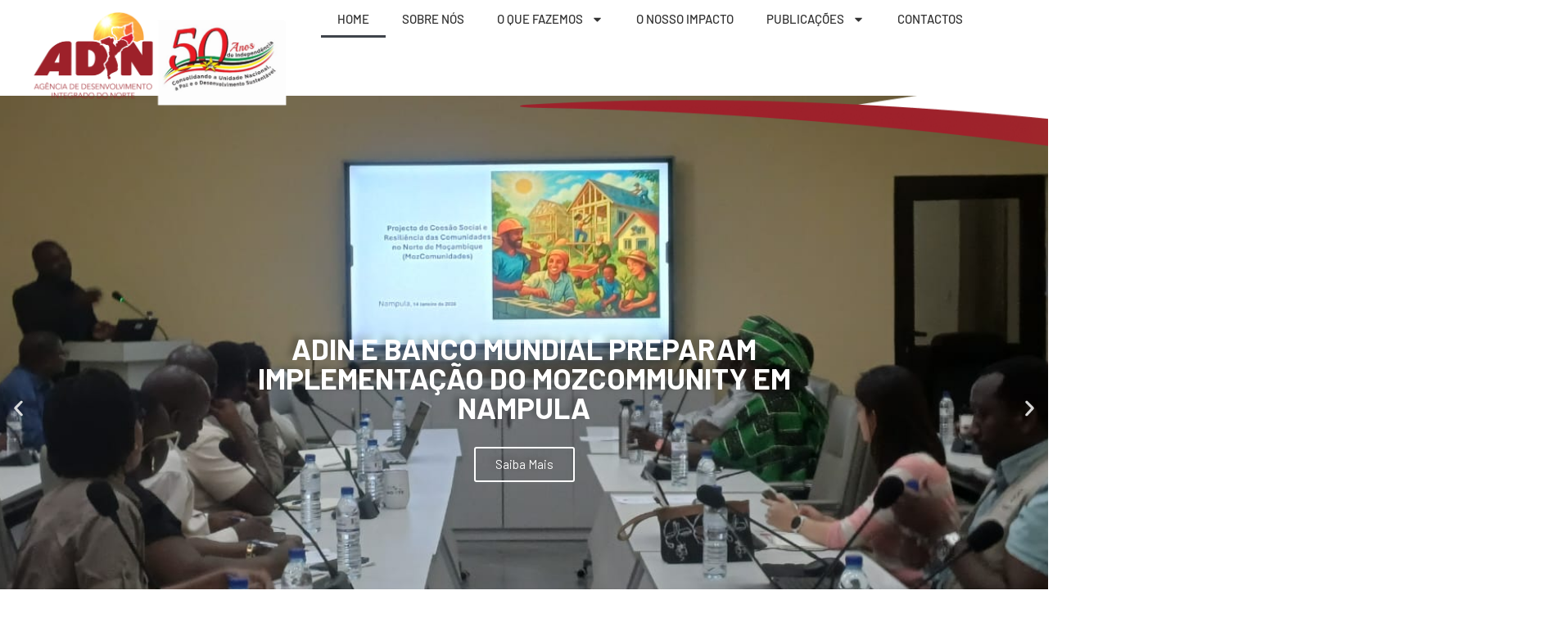

--- FILE ---
content_type: text/html; charset=UTF-8
request_url: https://adin.gov.mz/
body_size: 203171
content:
<!DOCTYPE html>
<html class="html" lang="pt-BR">
<head>
	<meta charset="UTF-8">
	<link rel="profile" href="https://gmpg.org/xfn/11">

	<title>Agencia de Desenvolvimento Integrado</title>
<meta name='robots' content='max-image-preview:large' />
<meta name="viewport" content="width=device-width, initial-scale=1"><link rel='dns-prefetch' href='//stats.wp.com' />
<link rel='dns-prefetch' href='//www.googletagmanager.com' />
<link rel="alternate" type="application/rss+xml" title="Feed para Agencia de Desenvolvimento Integrado &raquo;" href="https://adin.gov.mz/feed/" />
<link rel="alternate" type="application/rss+xml" title="Feed de comentários para Agencia de Desenvolvimento Integrado &raquo;" href="https://adin.gov.mz/comments/feed/" />
<link rel="alternate" type="text/calendar" title="Agencia de Desenvolvimento Integrado &raquo; do iCal Feed" href="https://adin.gov.mz/eventos1/?ical=1" />
<link rel="alternate" title="oEmbed (JSON)" type="application/json+oembed" href="https://adin.gov.mz/wp-json/oembed/1.0/embed?url=https%3A%2F%2Fadin.gov.mz%2F" />
<link rel="alternate" title="oEmbed (XML)" type="text/xml+oembed" href="https://adin.gov.mz/wp-json/oembed/1.0/embed?url=https%3A%2F%2Fadin.gov.mz%2F&#038;format=xml" />
<style id='wp-img-auto-sizes-contain-inline-css'>
img:is([sizes=auto i],[sizes^="auto," i]){contain-intrinsic-size:3000px 1500px}
/*# sourceURL=wp-img-auto-sizes-contain-inline-css */
</style>
<link rel='stylesheet' id='gsprojects-fa-icons-css' href='https://adin.gov.mz/wp-content/plugins/gs-projects/gsprojects-files/assets/fa-icons/css/font-awesome.min.css?ver=1.1.2' media='all' />
<link rel='stylesheet' id='gsprojects-custom-bootstrap-css' href='https://adin.gov.mz/wp-content/plugins/gs-projects/gsprojects-files/assets/css/gs-projects-custom-bootstrap.css?ver=1.1.2' media='all' />
<link rel='stylesheet' id='gs_projects_csutom_css-css' href='https://adin.gov.mz/wp-content/plugins/gs-projects/gsprojects-files/assets/css/gs-projects-custom.css?ver=1.1.2' media='all' />
<link rel='stylesheet' id='hfe-widgets-style-css' href='https://adin.gov.mz/wp-content/plugins/header-footer-elementor/inc/widgets-css/frontend.css?ver=2.3.2' media='all' />
<link rel='stylesheet' id='jkit-elements-main-css' href='https://adin.gov.mz/wp-content/plugins/jeg-elementor-kit/assets/css/elements/main.css?ver=2.6.13' media='all' />
<style id='wp-emoji-styles-inline-css'>

	img.wp-smiley, img.emoji {
		display: inline !important;
		border: none !important;
		box-shadow: none !important;
		height: 1em !important;
		width: 1em !important;
		margin: 0 0.07em !important;
		vertical-align: -0.1em !important;
		background: none !important;
		padding: 0 !important;
	}
/*# sourceURL=wp-emoji-styles-inline-css */
</style>
<style id='classic-theme-styles-inline-css'>
/*! This file is auto-generated */
.wp-block-button__link{color:#fff;background-color:#32373c;border-radius:9999px;box-shadow:none;text-decoration:none;padding:calc(.667em + 2px) calc(1.333em + 2px);font-size:1.125em}.wp-block-file__button{background:#32373c;color:#fff;text-decoration:none}
/*# sourceURL=/wp-includes/css/classic-themes.min.css */
</style>
<link rel='stylesheet' id='inf-font-awesome-css' href='https://adin.gov.mz/wp-content/plugins/blog-designer-pack/assets/css/font-awesome.min.css?ver=4.0.5' media='all' />
<link rel='stylesheet' id='owl-carousel-css' href='https://adin.gov.mz/wp-content/plugins/blog-designer-pack/assets/css/owl.carousel.min.css?ver=4.0.5' media='all' />
<link rel='stylesheet' id='bdpp-public-style-css' href='https://adin.gov.mz/wp-content/plugins/blog-designer-pack/assets/css/bdpp-public.min.css?ver=4.0.5' media='all' />
<link rel='stylesheet' id='SFSImainCss-css' href='https://adin.gov.mz/wp-content/plugins/ultimate-social-media-icons/css/sfsi-style.css?ver=2.9.5' media='all' />
<link rel='stylesheet' id='tribe-events-v2-single-skeleton-css' href='https://adin.gov.mz/wp-content/plugins/the-events-calendar/build/css/tribe-events-single-skeleton.css?ver=6.13.1' media='all' />
<link rel='stylesheet' id='tribe-events-v2-single-skeleton-full-css' href='https://adin.gov.mz/wp-content/plugins/the-events-calendar/build/css/tribe-events-single-full.css?ver=6.13.1' media='all' />
<link rel='stylesheet' id='tec-events-elementor-widgets-base-styles-css' href='https://adin.gov.mz/wp-content/plugins/the-events-calendar/build/css/integrations/plugins/elementor/widgets/widget-base.css?ver=6.13.1' media='all' />
<link rel='stylesheet' id='hfe-style-css' href='https://adin.gov.mz/wp-content/plugins/header-footer-elementor/assets/css/header-footer-elementor.css?ver=2.3.2' media='all' />
<link rel='stylesheet' id='elementor-frontend-css' href='https://adin.gov.mz/wp-content/plugins/elementor/assets/css/frontend.min.css?ver=3.29.2' media='all' />
<link rel='stylesheet' id='elementor-post-7-css' href='https://adin.gov.mz/wp-content/uploads/elementor/css/post-7.css?ver=1742119003' media='all' />
<link rel='stylesheet' id='e-animation-fadeInUp-css' href='https://adin.gov.mz/wp-content/plugins/elementor/assets/lib/animations/styles/fadeInUp.min.css?ver=3.29.2' media='all' />
<link rel='stylesheet' id='swiper-css' href='https://adin.gov.mz/wp-content/plugins/elementor/assets/lib/swiper/v8/css/swiper.min.css?ver=8.4.5' media='all' />
<link rel='stylesheet' id='e-swiper-css' href='https://adin.gov.mz/wp-content/plugins/elementor/assets/css/conditionals/e-swiper.min.css?ver=3.29.2' media='all' />
<link rel='stylesheet' id='widget-slides-css' href='https://adin.gov.mz/wp-content/plugins/elementor-pro/assets/css/widget-slides.min.css?ver=3.27.5' media='all' />
<link rel='stylesheet' id='widget-heading-css' href='https://adin.gov.mz/wp-content/plugins/elementor/assets/css/widget-heading.min.css?ver=3.29.2' media='all' />
<link rel='stylesheet' id='e-animation-fadeInLeft-css' href='https://adin.gov.mz/wp-content/plugins/elementor/assets/lib/animations/styles/fadeInLeft.min.css?ver=3.29.2' media='all' />
<link rel='stylesheet' id='e-animation-fadeInDown-css' href='https://adin.gov.mz/wp-content/plugins/elementor/assets/lib/animations/styles/fadeInDown.min.css?ver=3.29.2' media='all' />
<link rel='stylesheet' id='e-animation-fadeInRight-css' href='https://adin.gov.mz/wp-content/plugins/elementor/assets/lib/animations/styles/fadeInRight.min.css?ver=3.29.2' media='all' />
<link rel='stylesheet' id='widget-divider-css' href='https://adin.gov.mz/wp-content/plugins/elementor/assets/css/widget-divider.min.css?ver=3.29.2' media='all' />
<link rel='stylesheet' id='widget-counter-css' href='https://adin.gov.mz/wp-content/plugins/elementor/assets/css/widget-counter.min.css?ver=3.29.2' media='all' />
<link rel='stylesheet' id='widget-spacer-css' href='https://adin.gov.mz/wp-content/plugins/elementor/assets/css/widget-spacer.min.css?ver=3.29.2' media='all' />
<link rel='stylesheet' id='widget-media-carousel-css' href='https://adin.gov.mz/wp-content/plugins/elementor-pro/assets/css/widget-media-carousel.min.css?ver=3.27.5' media='all' />
<link rel='stylesheet' id='widget-carousel-module-base-css' href='https://adin.gov.mz/wp-content/plugins/elementor-pro/assets/css/widget-carousel-module-base.min.css?ver=3.27.5' media='all' />
<link rel='stylesheet' id='e-animation-fadeIn-css' href='https://adin.gov.mz/wp-content/plugins/elementor/assets/lib/animations/styles/fadeIn.min.css?ver=3.29.2' media='all' />
<link rel='stylesheet' id='widget-form-css' href='https://adin.gov.mz/wp-content/plugins/elementor-pro/assets/css/widget-form.min.css?ver=3.27.5' media='all' />
<link rel='stylesheet' id='widget-video-css' href='https://adin.gov.mz/wp-content/plugins/elementor/assets/css/widget-video.min.css?ver=3.29.2' media='all' />
<link rel='stylesheet' id='widget-nested-carousel-css' href='https://adin.gov.mz/wp-content/plugins/elementor-pro/assets/css/widget-nested-carousel.min.css?ver=3.27.5' media='all' />
<link rel='stylesheet' id='elementor-post-1149-css' href='https://adin.gov.mz/wp-content/uploads/elementor/css/post-1149.css?ver=1768468313' media='all' />
<link rel='stylesheet' id='elementor-post-1097-css' href='https://adin.gov.mz/wp-content/uploads/elementor/css/post-1097.css?ver=1748598250' media='all' />
<link rel='stylesheet' id='elementor-post-1414-css' href='https://adin.gov.mz/wp-content/uploads/elementor/css/post-1414.css?ver=1754907958' media='all' />
<link rel='stylesheet' id='megamenu-css' href='https://adin.gov.mz/wp-content/uploads/maxmegamenu/style.css?ver=5a1491' media='all' />
<link rel='stylesheet' id='dashicons-css' href='https://adin.gov.mz/wp-includes/css/dashicons.min.css?ver=6.9' media='all' />
<link rel='stylesheet' id='font-awesome-css' href='https://adin.gov.mz/wp-content/themes/oceanwp/assets/fonts/fontawesome/css/all.min.css?ver=6.4.2' media='all' />
<link rel='stylesheet' id='simple-line-icons-css' href='https://adin.gov.mz/wp-content/themes/oceanwp/assets/css/third/simple-line-icons.min.css?ver=2.4.0' media='all' />
<link rel='stylesheet' id='oceanwp-style-css' href='https://adin.gov.mz/wp-content/themes/oceanwp/assets/css/style.min.css?ver=4.0.4' media='all' />
<style id='oceanwp-style-inline-css'>
body div.wpforms-container-full .wpforms-form input[type=submit]:hover,
			body div.wpforms-container-full .wpforms-form input[type=submit]:active,
			body div.wpforms-container-full .wpforms-form button[type=submit]:hover,
			body div.wpforms-container-full .wpforms-form button[type=submit]:active,
			body div.wpforms-container-full .wpforms-form .wpforms-page-button:hover,
			body div.wpforms-container-full .wpforms-form .wpforms-page-button:active,
			body .wp-core-ui div.wpforms-container-full .wpforms-form input[type=submit]:hover,
			body .wp-core-ui div.wpforms-container-full .wpforms-form input[type=submit]:active,
			body .wp-core-ui div.wpforms-container-full .wpforms-form button[type=submit]:hover,
			body .wp-core-ui div.wpforms-container-full .wpforms-form button[type=submit]:active,
			body .wp-core-ui div.wpforms-container-full .wpforms-form .wpforms-page-button:hover,
			body .wp-core-ui div.wpforms-container-full .wpforms-form .wpforms-page-button:active {
					background: linear-gradient(0deg, rgba(0, 0, 0, 0.2), rgba(0, 0, 0, 0.2)), var(--wpforms-button-background-color-alt, var(--wpforms-button-background-color)) !important;
			}
/*# sourceURL=oceanwp-style-inline-css */
</style>
<link rel='stylesheet' id='oceanwp-google-font-barlow-css' href='https://adin.gov.mz/wp-content/uploads/oceanwp-webfonts-css/e6aba132e8e3020045a8c840e4aca03c.css?ver=6.9' media='all' />
<link rel='stylesheet' id='oceanwp-google-font-oswald-css' href='https://adin.gov.mz/wp-content/uploads/oceanwp-webfonts-css/dc1adeaa1602afeb7480d79d6da6da7f.css?ver=6.9' media='all' />
<link rel='stylesheet' id='dflip-style-css' href='https://adin.gov.mz/wp-content/plugins/3d-flipbook-dflip-lite/assets/css/dflip.min.css?ver=2.3.75' media='all' />
<link rel='stylesheet' id='tablepress-default-css' href='https://adin.gov.mz/wp-content/plugins/tablepress/css/build/default.css?ver=3.1.3' media='all' />
<link rel='stylesheet' id='hfe-elementor-icons-css' href='https://adin.gov.mz/wp-content/plugins/elementor/assets/lib/eicons/css/elementor-icons.min.css?ver=5.34.0' media='all' />
<link rel='stylesheet' id='hfe-icons-list-css' href='https://adin.gov.mz/wp-content/plugins/elementor/assets/css/widget-icon-list.min.css?ver=3.24.3' media='all' />
<link rel='stylesheet' id='hfe-social-icons-css' href='https://adin.gov.mz/wp-content/plugins/elementor/assets/css/widget-social-icons.min.css?ver=3.24.0' media='all' />
<link rel='stylesheet' id='hfe-social-share-icons-brands-css' href='https://adin.gov.mz/wp-content/plugins/elementor/assets/lib/font-awesome/css/brands.css?ver=5.15.3' media='all' />
<link rel='stylesheet' id='hfe-social-share-icons-fontawesome-css' href='https://adin.gov.mz/wp-content/plugins/elementor/assets/lib/font-awesome/css/fontawesome.css?ver=5.15.3' media='all' />
<link rel='stylesheet' id='hfe-nav-menu-icons-css' href='https://adin.gov.mz/wp-content/plugins/elementor/assets/lib/font-awesome/css/solid.css?ver=5.15.3' media='all' />
<link rel='stylesheet' id='hfe-widget-blockquote-css' href='https://adin.gov.mz/wp-content/plugins/elementor-pro/assets/css/widget-blockquote.min.css?ver=3.25.0' media='all' />
<link rel='stylesheet' id='hfe-mega-menu-css' href='https://adin.gov.mz/wp-content/plugins/elementor-pro/assets/css/widget-mega-menu.min.css?ver=3.26.2' media='all' />
<link rel='stylesheet' id='hfe-nav-menu-widget-css' href='https://adin.gov.mz/wp-content/plugins/elementor-pro/assets/css/widget-nav-menu.min.css?ver=3.26.0' media='all' />
<link rel='stylesheet' id='ekit-widget-styles-css' href='https://adin.gov.mz/wp-content/plugins/elementskit-lite/widgets/init/assets/css/widget-styles.css?ver=3.7.3' media='all' />
<link rel='stylesheet' id='ekit-responsive-css' href='https://adin.gov.mz/wp-content/plugins/elementskit-lite/widgets/init/assets/css/responsive.css?ver=3.7.3' media='all' />
<link rel='stylesheet' id='wpr-text-animations-css-css' href='https://adin.gov.mz/wp-content/plugins/royal-elementor-addons/assets/css/lib/animations/text-animations.min.css?ver=1.7.1022' media='all' />
<link rel='stylesheet' id='wpr-addons-css-css' href='https://adin.gov.mz/wp-content/plugins/royal-elementor-addons/assets/css/frontend.min.css?ver=1.7.1022' media='all' />
<link rel='stylesheet' id='font-awesome-5-all-css' href='https://adin.gov.mz/wp-content/plugins/elementor/assets/lib/font-awesome/css/all.min.css?ver=1.7.1022' media='all' />
<link rel='stylesheet' id='oe-widgets-style-css' href='https://adin.gov.mz/wp-content/plugins/ocean-extra/assets/css/widgets.css?ver=6.9' media='all' />
<link rel='stylesheet' id='elementor-gf-local-roboto-css' href='https://adin.gov.mz/wp-content/uploads/elementor/google-fonts/css/roboto.css?ver=1748860165' media='all' />
<link rel='stylesheet' id='elementor-gf-local-robotoslab-css' href='https://adin.gov.mz/wp-content/uploads/elementor/google-fonts/css/robotoslab.css?ver=1748860179' media='all' />
<link rel='stylesheet' id='elementor-gf-local-plusjakartasans-css' href='https://adin.gov.mz/wp-content/uploads/elementor/google-fonts/css/plusjakartasans.css?ver=1748860192' media='all' />
<link rel='stylesheet' id='elementor-gf-local-barlow-css' href='https://adin.gov.mz/wp-content/uploads/elementor/google-fonts/css/barlow.css?ver=1748860204' media='all' />
<link rel='stylesheet' id='elementor-gf-local-barlowsemicondensed-css' href='https://adin.gov.mz/wp-content/uploads/elementor/google-fonts/css/barlowsemicondensed.css?ver=1748860216' media='all' />
<link rel='stylesheet' id='elementor-gf-local-poppins-css' href='https://adin.gov.mz/wp-content/uploads/elementor/google-fonts/css/poppins.css?ver=1748860229' media='all' />
<link rel='stylesheet' id='elementor-gf-local-oxygen-css' href='https://adin.gov.mz/wp-content/uploads/elementor/google-fonts/css/oxygen.css?ver=1748860230' media='all' />
<link rel='stylesheet' id='elementor-icons-ekiticons-css' href='https://adin.gov.mz/wp-content/plugins/elementskit-lite/modules/elementskit-icon-pack/assets/css/ekiticons.css?ver=3.7.3' media='all' />
<!--n2css--><!--n2js--><script data-cfasync="false" src="https://adin.gov.mz/wp-includes/js/jquery/jquery.min.js?ver=3.7.1" id="jquery-core-js"></script>
<script data-cfasync="false" src="https://adin.gov.mz/wp-includes/js/jquery/jquery-migrate.min.js?ver=3.4.1" id="jquery-migrate-js"></script>
<script id="jquery-js-after">
!function($){"use strict";$(document).ready(function(){$(this).scrollTop()>100&&$(".hfe-scroll-to-top-wrap").removeClass("hfe-scroll-to-top-hide"),$(window).scroll(function(){$(this).scrollTop()<100?$(".hfe-scroll-to-top-wrap").fadeOut(300):$(".hfe-scroll-to-top-wrap").fadeIn(300)}),$(".hfe-scroll-to-top-wrap").on("click",function(){$("html, body").animate({scrollTop:0},300);return!1})})}(jQuery);
//# sourceURL=jquery-js-after
</script>
<link rel="https://api.w.org/" href="https://adin.gov.mz/wp-json/" /><link rel="alternate" title="JSON" type="application/json" href="https://adin.gov.mz/wp-json/wp/v2/pages/1149" /><link rel="EditURI" type="application/rsd+xml" title="RSD" href="https://adin.gov.mz/xmlrpc.php?rsd" />
<meta name="generator" content="WordPress 6.9" />
<link rel="canonical" href="https://adin.gov.mz/" />
<link rel='shortlink' href='https://adin.gov.mz/' />
<meta name="generator" content="Site Kit by Google 1.162.0" /><meta name="follow.[base64]" content="Y4ErTWZU8nCGE8ZGfJaF"/><meta name="tec-api-version" content="v1"><meta name="tec-api-origin" content="https://adin.gov.mz"><link rel="alternate" href="https://adin.gov.mz/wp-json/tribe/events/v1/" />	<style>img#wpstats{display:none}</style>
		<meta name="generator" content="Elementor 3.29.2; features: e_font_icon_svg, additional_custom_breakpoints, e_local_google_fonts; settings: css_print_method-external, google_font-enabled, font_display-swap">
			<style>
				.e-con.e-parent:nth-of-type(n+4):not(.e-lazyloaded):not(.e-no-lazyload),
				.e-con.e-parent:nth-of-type(n+4):not(.e-lazyloaded):not(.e-no-lazyload) * {
					background-image: none !important;
				}
				@media screen and (max-height: 1024px) {
					.e-con.e-parent:nth-of-type(n+3):not(.e-lazyloaded):not(.e-no-lazyload),
					.e-con.e-parent:nth-of-type(n+3):not(.e-lazyloaded):not(.e-no-lazyload) * {
						background-image: none !important;
					}
				}
				@media screen and (max-height: 640px) {
					.e-con.e-parent:nth-of-type(n+2):not(.e-lazyloaded):not(.e-no-lazyload),
					.e-con.e-parent:nth-of-type(n+2):not(.e-lazyloaded):not(.e-no-lazyload) * {
						background-image: none !important;
					}
				}
			</style>
			<style type="text/css">
.post img {
    width: 100%; /* ou um valor fixo, ex: 800px */
    height: auto; /* Mantém a proporção */
    object-fit: cover; /* Garante um corte uniforme */
}
</style>
<link rel="icon" href="https://adin.gov.mz/wp-content/uploads/2025/01/cropped-adin-1-1-32x32.png" sizes="32x32" />
<link rel="icon" href="https://adin.gov.mz/wp-content/uploads/2025/01/cropped-adin-1-1-192x192.png" sizes="192x192" />
<link rel="apple-touch-icon" href="https://adin.gov.mz/wp-content/uploads/2025/01/cropped-adin-1-1-180x180.png" />
<meta name="msapplication-TileImage" content="https://adin.gov.mz/wp-content/uploads/2025/01/cropped-adin-1-1-270x270.png" />
		<style id="wp-custom-css">
			.wpcf7-form input,.wpcf7-form textarea{text-align:center}.elementor-element.elementor-element-jtqnlxa .elementor-icon i{text-align:center}/** Start Block Kit CSS:141-3-1d55f1e76be9fb1a8d9de88accbe962f **/.envato-kit-138-bracket .elementor-widget-container >*:before{content:"[";color:#ffab00;display:inline-block;margin-right:4px;line-height:1em;position:relative;top:-1px}.envato-kit-138-bracket .elementor-widget-container >*:after{content:"]";color:#ffab00;display:inline-block;margin-left:4px;line-height:1em;position:relative;top:-1px}/** End Block Kit CSS:141-3-1d55f1e76be9fb1a8d9de88accbe962f **//** Start Block Kit CSS:135-3-c665d4805631b9a8bf464e65129b2f58 **/.envato-block__preview{overflow:visible}/** End Block Kit CSS:135-3-c665d4805631b9a8bf464e65129b2f58 **//** Start Block Kit CSS:69-3-4f8cfb8a1a68ec007f2be7a02bdeadd9 **/.envato-kit-66-menu .e--pointer-framed .elementor-item:before{border-radius:1px}.envato-kit-66-subscription-form .elementor-form-fields-wrapper{position:relative}.envato-kit-66-subscription-form .elementor-form-fields-wrapper .elementor-field-type-submit{position:static}.envato-kit-66-subscription-form .elementor-form-fields-wrapper .elementor-field-type-submit button{position:absolute;top:50%;right:6px;transform:translate(0,-50%);-moz-transform:translate(0,-50%);-webmit-transform:translate(0,-50%)}.envato-kit-66-testi-slider .elementor-testimonial__footer{margin-top:-60px !important;z-index:99;position:relative}.envato-kit-66-featured-slider .elementor-slides .slick-prev{width:50px;height:50px;background-color:#ffffff !important;transform:rotate(45deg);-moz-transform:rotate(45deg);-webkit-transform:rotate(45deg);left:-25px !important;-webkit-box-shadow:0 1px 2px 1px rgba(0,0,0,0.32);-moz-box-shadow:0 1px 2px 1px rgba(0,0,0,0.32);box-shadow:0 1px 2px 1px rgba(0,0,0,0.32)}.envato-kit-66-featured-slider .elementor-slides .slick-prev:before{display:block;margin-top:0;margin-left:0;transform:rotate(-45deg);-moz-transform:rotate(-45deg);-webkit-transform:rotate(-45deg)}.envato-kit-66-featured-slider .elementor-slides .slick-next{width:50px;height:50px;background-color:#ffffff !important;transform:rotate(45deg);-moz-transform:rotate(45deg);-webkit-transform:rotate(45deg);right:-25px !important;-webkit-box-shadow:0 1px 2px 1px rgba(0,0,0,0.32);-moz-box-shadow:0 1px 2px 1px rgba(0,0,0,0.32);box-shadow:0 1px 2px 1px rgba(0,0,0,0.32)}.envato-kit-66-featured-slider .elementor-slides .slick-next:before{display:block;margin-top:-5px;margin-right:-5px;transform:rotate(-45deg);-moz-transform:rotate(-45deg);-webkit-transform:rotate(-45deg)}.envato-kit-66-orangetext{color:#f4511e}.envato-kit-66-countdown .elementor-countdown-label{display:inline-block !important;border:2px solid rgba(255,255,255,0.2);padding:9px 20px}/** End Block Kit CSS:69-3-4f8cfb8a1a68ec007f2be7a02bdeadd9 **//** Start Block Kit CSS:33-3-f2d4515681d0cdeb2a000d0405e47669 **/.envato-kit-30-phone-overlay{position:absolute !important;display:block !important;top:0;left:0;right:0;margin:auto;z-index:1}.envato-kit-30-div-rotate{transform:rotate(90deg)}/** End Block Kit CSS:33-3-f2d4515681d0cdeb2a000d0405e47669 **//** Start Block Kit CSS:105-3-0fb64e69c49a8e10692d28840c54ef95 **/.envato-kit-102-phone-overlay{position:absolute !important;display:block !important;top:0;left:0;right:0;margin:auto;z-index:1}/** End Block Kit CSS:105-3-0fb64e69c49a8e10692d28840c54ef95 **//** Start Block Kit CSS:72-3-34d2cc762876498c8f6be5405a48e6e2 **/.envato-block__preview{overflow:visible}/*Kit 69 Custom Styling for buttons */.envato-kit-69-slide-btn .elementor-button,.envato-kit-69-cta-btn .elementor-button,.envato-kit-69-flip-btn .elementor-button{border-left:0 !important;border-bottom:0 !important;border-right:0 !important;padding:15px 0 0 !important}.envato-kit-69-slide-btn .elementor-slide-button:hover,.envato-kit-69-cta-btn .elementor-button:hover,.envato-kit-69-flip-btn .elementor-button:hover{margin-bottom:20px}.envato-kit-69-menu .elementor-nav-menu--main a:hover{margin-top:-7px;padding-top:4px;border-bottom:1px solid #FFF}/* Fix menu dropdown width */.envato-kit-69-menu .elementor-nav-menu--dropdown{width:100% !important}/** End Block Kit CSS:72-3-34d2cc762876498c8f6be5405a48e6e2 **//** Start Block Kit CSS:143-3-7969bb877702491bc5ca272e536ada9d **/.envato-block__preview{overflow:visible}/* Material Button Click Effect */.envato-kit-140-material-hit .menu-item a,.envato-kit-140-material-button .elementor-button{background-position:center;transition:background 0.8s}.envato-kit-140-material-hit .menu-item a:hover,.envato-kit-140-material-button .elementor-button:hover{background:radial-gradient(circle,transparent 1%,#fff 1%) center/15000%}.envato-kit-140-material-hit .menu-item a:active,.envato-kit-140-material-button .elementor-button:active{background-color:#FFF;background-size:100%;transition:background 0s}/* Field Shadow */.envato-kit-140-big-shadow-form .elementor-field-textual{box-shadow:0 20px 30px rgba(0,0,0,.05)}/* FAQ */.envato-kit-140-faq .elementor-accordion .elementor-accordion-item{border-width:0 0 1px !important}/* Scrollable Columns */.envato-kit-140-scrollable{height:100%;overflow:auto;overflow-x:hidden}/* ImageBox:No Space */.envato-kit-140-imagebox-nospace:hover{transform:scale(1.1);transition:all 0.3s}.envato-kit-140-imagebox-nospace figure{line-height:0}.envato-kit-140-slide .elementor-slide-content{background:#FFF;margin-left:-60px;padding:1em}.envato-kit-140-carousel .slick-active:not(.slick-current) img{padding:20px !important;transition:all .9s}/** End Block Kit CSS:143-3-7969bb877702491bc5ca272e536ada9d **//** Start Block Kit CSS:144-3-3a7d335f39a8579c20cdf02f8d462582 **/.envato-block__preview{overflow:visible}/* Envato Kit 141 Custom Styles - Applied to the element under Advanced */.elementor-headline-animation-type-drop-in .elementor-headline-dynamic-wrapper{text-align:center}.envato-kit-141-top-0 h1,.envato-kit-141-top-0 h2,.envato-kit-141-top-0 h3,.envato-kit-141-top-0 h4,.envato-kit-141-top-0 h5,.envato-kit-141-top-0 h6,.envato-kit-141-top-0 p{margin-top:0}.envato-kit-141-newsletter-inline .elementor-field-textual.elementor-size-md{padding-left:1.5rem;padding-right:1.5rem}.envato-kit-141-bottom-0 p{margin-bottom:0}.envato-kit-141-bottom-8 .elementor-price-list .elementor-price-list-item .elementor-price-list-header{margin-bottom:.5rem}.envato-kit-141.elementor-widget-testimonial-carousel.elementor-pagination-type-bullets .swiper-container{padding-bottom:52px}.envato-kit-141-display-inline{display:inline-block}.envato-kit-141 .elementor-slick-slider ul.slick-dots{bottom:-40px}.post img{width:100% !important;height:300px !important;object-fit:cover !important}body{font-family:'barlow',barlow}title{font-family:'barlow',barlow}@import url('https://fonts.googleapis.com/css2?family=Barlow:wght@400;700&display=swap');body{font-family:'Barlow',barlow}.blog-entry-title{word-break:break-word;hyphens:auto}.blog-entry{min-width:300px;flex:1 1 30%;box-sizing:border-box}.dflip-book{margin:20px;display:inline-block;box-shadow:0 4px 12px rgba(0,0,0,0.1);transition:transform 0.2s ease}.dflip-book:hover{transform:scale(1.05)}.dflip-book{max-width:220px;/* controla o espaço total do bloco */margin:10px;display:inline-block;text-align:center}/* Força todas as imagens dos cards a terem a mesma altura */.suggested-posts img{height:250px;width:100%;object-fit:cover}/* Garante que os blocos dos cards tenham a mesma altura */.suggested-posts .post-card{display:flex;flex-direction:column;height:100%;min-height:400px;justify-content:space-between;text-align:left}/* Se quiser forçar todas as colunas a mesma altura */.suggested-posts .post-wrapper{display:flex;flex-direction:column;height:100%}.related-posts img{...}.related-posts .post{...}/** End Block Kit CSS:144-3-3a7d335f39a8579c20cdf02f8d462582 **/		</style>
		<style id="wpr_lightbox_styles">
				.lg-backdrop {
					background-color: rgba(0,0,0,0.6) !important;
				}
				.lg-toolbar,
				.lg-dropdown {
					background-color: rgba(0,0,0,0.8) !important;
				}
				.lg-dropdown:after {
					border-bottom-color: rgba(0,0,0,0.8) !important;
				}
				.lg-sub-html {
					background-color: rgba(0,0,0,0.8) !important;
				}
				.lg-thumb-outer,
				.lg-progress-bar {
					background-color: #444444 !important;
				}
				.lg-progress {
					background-color: #a90707 !important;
				}
				.lg-icon {
					color: #efefef !important;
					font-size: 20px !important;
				}
				.lg-icon.lg-toogle-thumb {
					font-size: 24px !important;
				}
				.lg-icon:hover,
				.lg-dropdown-text:hover {
					color: #ffffff !important;
				}
				.lg-sub-html,
				.lg-dropdown-text {
					color: #efefef !important;
					font-size: 14px !important;
				}
				#lg-counter {
					color: #efefef !important;
					font-size: 14px !important;
				}
				.lg-prev,
				.lg-next {
					font-size: 35px !important;
				}

				/* Defaults */
				.lg-icon {
				background-color: transparent !important;
				}

				#lg-counter {
				opacity: 0.9;
				}

				.lg-thumb-outer {
				padding: 0 10px;
				}

				.lg-thumb-item {
				border-radius: 0 !important;
				border: none !important;
				opacity: 0.5;
				}

				.lg-thumb-item.active {
					opacity: 1;
				}
	         </style><!-- OceanWP CSS -->
<style type="text/css">
/* Colors */a:hover,a.light:hover,.theme-heading .text::before,.theme-heading .text::after,#top-bar-content >a:hover,#top-bar-social li.oceanwp-email a:hover,#site-navigation-wrap .dropdown-menu >li >a:hover,#site-header.medium-header #medium-searchform button:hover,.oceanwp-mobile-menu-icon a:hover,.blog-entry.post .blog-entry-header .entry-title a:hover,.blog-entry.post .blog-entry-readmore a:hover,.blog-entry.thumbnail-entry .blog-entry-category a,ul.meta li a:hover,.dropcap,.single nav.post-navigation .nav-links .title,body .related-post-title a:hover,body #wp-calendar caption,body .contact-info-widget.default i,body .contact-info-widget.big-icons i,body .custom-links-widget .oceanwp-custom-links li a:hover,body .custom-links-widget .oceanwp-custom-links li a:hover:before,body .posts-thumbnails-widget li a:hover,body .social-widget li.oceanwp-email a:hover,.comment-author .comment-meta .comment-reply-link,#respond #cancel-comment-reply-link:hover,#footer-widgets .footer-box a:hover,#footer-bottom a:hover,#footer-bottom #footer-bottom-menu a:hover,.sidr a:hover,.sidr-class-dropdown-toggle:hover,.sidr-class-menu-item-has-children.active >a,.sidr-class-menu-item-has-children.active >a >.sidr-class-dropdown-toggle,input[type=checkbox]:checked:before{color:#5c5763}.single nav.post-navigation .nav-links .title .owp-icon use,.blog-entry.post .blog-entry-readmore a:hover .owp-icon use,body .contact-info-widget.default .owp-icon use,body .contact-info-widget.big-icons .owp-icon use{stroke:#5c5763}input[type="button"],input[type="reset"],input[type="submit"],button[type="submit"],.button,#site-navigation-wrap .dropdown-menu >li.btn >a >span,.thumbnail:hover i,.thumbnail:hover .link-post-svg-icon,.post-quote-content,.omw-modal .omw-close-modal,body .contact-info-widget.big-icons li:hover i,body .contact-info-widget.big-icons li:hover .owp-icon,body div.wpforms-container-full .wpforms-form input[type=submit],body div.wpforms-container-full .wpforms-form button[type=submit],body div.wpforms-container-full .wpforms-form .wpforms-page-button,.wp-element-button,.wp-block-button__link{background-color:#5c5763}.widget-title{border-color:#5c5763}blockquote{border-color:#5c5763}.wp-block-quote{border-color:#5c5763}#searchform-dropdown{border-color:#5c5763}.dropdown-menu .sub-menu{border-color:#5c5763}.blog-entry.large-entry .blog-entry-readmore a:hover{border-color:#5c5763}.oceanwp-newsletter-form-wrap input[type="email"]:focus{border-color:#5c5763}.social-widget li.oceanwp-email a:hover{border-color:#5c5763}#respond #cancel-comment-reply-link:hover{border-color:#5c5763}body .contact-info-widget.big-icons li:hover i{border-color:#5c5763}body .contact-info-widget.big-icons li:hover .owp-icon{border-color:#5c5763}#footer-widgets .oceanwp-newsletter-form-wrap input[type="email"]:focus{border-color:#5c5763}input[type="button"]:hover,input[type="reset"]:hover,input[type="submit"]:hover,button[type="submit"]:hover,input[type="button"]:focus,input[type="reset"]:focus,input[type="submit"]:focus,button[type="submit"]:focus,.button:hover,.button:focus,#site-navigation-wrap .dropdown-menu >li.btn >a:hover >span,.post-quote-author,.omw-modal .omw-close-modal:hover,body div.wpforms-container-full .wpforms-form input[type=submit]:hover,body div.wpforms-container-full .wpforms-form button[type=submit]:hover,body div.wpforms-container-full .wpforms-form .wpforms-page-button:hover,.wp-element-button:hover,.wp-block-button__link:hover{background-color:#786b8a}body .theme-button,body input[type="submit"],body button[type="submit"],body button,body .button,body div.wpforms-container-full .wpforms-form input[type=submit],body div.wpforms-container-full .wpforms-form button[type=submit],body div.wpforms-container-full .wpforms-form .wpforms-page-button,.wp-element-button,.wp-block-button__link{border-color:#ffffff}body .theme-button:hover,body input[type="submit"]:hover,body button[type="submit"]:hover,body button:hover,body .button:hover,body div.wpforms-container-full .wpforms-form input[type=submit]:hover,body div.wpforms-container-full .wpforms-form input[type=submit]:active,body div.wpforms-container-full .wpforms-form button[type=submit]:hover,body div.wpforms-container-full .wpforms-form button[type=submit]:active,body div.wpforms-container-full .wpforms-form .wpforms-page-button:hover,body div.wpforms-container-full .wpforms-form .wpforms-page-button:active,.wp-element-button:hover,.wp-block-button__link:hover{border-color:#ffffff}form input[type="text"],form input[type="password"],form input[type="email"],form input[type="url"],form input[type="date"],form input[type="month"],form input[type="time"],form input[type="datetime"],form input[type="datetime-local"],form input[type="week"],form input[type="number"],form input[type="search"],form input[type="tel"],form input[type="color"],form select,form textarea,.select2-container .select2-choice,.woocommerce .woocommerce-checkout .select2-container--default .select2-selection--single{border-color:#eeeeee}body div.wpforms-container-full .wpforms-form input[type=date],body div.wpforms-container-full .wpforms-form input[type=datetime],body div.wpforms-container-full .wpforms-form input[type=datetime-local],body div.wpforms-container-full .wpforms-form input[type=email],body div.wpforms-container-full .wpforms-form input[type=month],body div.wpforms-container-full .wpforms-form input[type=number],body div.wpforms-container-full .wpforms-form input[type=password],body div.wpforms-container-full .wpforms-form input[type=range],body div.wpforms-container-full .wpforms-form input[type=search],body div.wpforms-container-full .wpforms-form input[type=tel],body div.wpforms-container-full .wpforms-form input[type=text],body div.wpforms-container-full .wpforms-form input[type=time],body div.wpforms-container-full .wpforms-form input[type=url],body div.wpforms-container-full .wpforms-form input[type=week],body div.wpforms-container-full .wpforms-form select,body div.wpforms-container-full .wpforms-form textarea{border-color:#eeeeee}form input[type="text"]:focus,form input[type="password"]:focus,form input[type="email"]:focus,form input[type="tel"]:focus,form input[type="url"]:focus,form input[type="search"]:focus,form textarea:focus,.select2-drop-active,.select2-dropdown-open.select2-drop-above .select2-choice,.select2-dropdown-open.select2-drop-above .select2-choices,.select2-drop.select2-drop-above.select2-drop-active,.select2-container-active .select2-choice,.select2-container-active .select2-choices{border-color:#84c340}body div.wpforms-container-full .wpforms-form input:focus,body div.wpforms-container-full .wpforms-form textarea:focus,body div.wpforms-container-full .wpforms-form select:focus{border-color:#84c340}/* OceanWP Style Settings CSS */.container{width:100%}.theme-button,input[type="submit"],button[type="submit"],button,.button,body div.wpforms-container-full .wpforms-form input[type=submit],body div.wpforms-container-full .wpforms-form button[type=submit],body div.wpforms-container-full .wpforms-form .wpforms-page-button{border-style:solid}.theme-button,input[type="submit"],button[type="submit"],button,.button,body div.wpforms-container-full .wpforms-form input[type=submit],body div.wpforms-container-full .wpforms-form button[type=submit],body div.wpforms-container-full .wpforms-form .wpforms-page-button{border-width:1px}form input[type="text"],form input[type="password"],form input[type="email"],form input[type="url"],form input[type="date"],form input[type="month"],form input[type="time"],form input[type="datetime"],form input[type="datetime-local"],form input[type="week"],form input[type="number"],form input[type="search"],form input[type="tel"],form input[type="color"],form select,form textarea{padding:18px 15px 18px 15px}body div.wpforms-container-full .wpforms-form input[type=date],body div.wpforms-container-full .wpforms-form input[type=datetime],body div.wpforms-container-full .wpforms-form input[type=datetime-local],body div.wpforms-container-full .wpforms-form input[type=email],body div.wpforms-container-full .wpforms-form input[type=month],body div.wpforms-container-full .wpforms-form input[type=number],body div.wpforms-container-full .wpforms-form input[type=password],body div.wpforms-container-full .wpforms-form input[type=range],body div.wpforms-container-full .wpforms-form input[type=search],body div.wpforms-container-full .wpforms-form input[type=tel],body div.wpforms-container-full .wpforms-form input[type=text],body div.wpforms-container-full .wpforms-form input[type=time],body div.wpforms-container-full .wpforms-form input[type=url],body div.wpforms-container-full .wpforms-form input[type=week],body div.wpforms-container-full .wpforms-form select,body div.wpforms-container-full .wpforms-form textarea{padding:18px 15px 18px 15px;height:auto}form input[type="text"],form input[type="password"],form input[type="email"],form input[type="url"],form input[type="date"],form input[type="month"],form input[type="time"],form input[type="datetime"],form input[type="datetime-local"],form input[type="week"],form input[type="number"],form input[type="search"],form input[type="tel"],form input[type="color"],form select,form textarea,.woocommerce .woocommerce-checkout .select2-container--default .select2-selection--single{border-style:solid}body div.wpforms-container-full .wpforms-form input[type=date],body div.wpforms-container-full .wpforms-form input[type=datetime],body div.wpforms-container-full .wpforms-form input[type=datetime-local],body div.wpforms-container-full .wpforms-form input[type=email],body div.wpforms-container-full .wpforms-form input[type=month],body div.wpforms-container-full .wpforms-form input[type=number],body div.wpforms-container-full .wpforms-form input[type=password],body div.wpforms-container-full .wpforms-form input[type=range],body div.wpforms-container-full .wpforms-form input[type=search],body div.wpforms-container-full .wpforms-form input[type=tel],body div.wpforms-container-full .wpforms-form input[type=text],body div.wpforms-container-full .wpforms-form input[type=time],body div.wpforms-container-full .wpforms-form input[type=url],body div.wpforms-container-full .wpforms-form input[type=week],body div.wpforms-container-full .wpforms-form select,body div.wpforms-container-full .wpforms-form textarea{border-style:solid}form input[type="text"],form input[type="password"],form input[type="email"],form input[type="url"],form input[type="date"],form input[type="month"],form input[type="time"],form input[type="datetime"],form input[type="datetime-local"],form input[type="week"],form input[type="number"],form input[type="search"],form input[type="tel"],form input[type="color"],form select,form textarea{border-radius:3px}body div.wpforms-container-full .wpforms-form input[type=date],body div.wpforms-container-full .wpforms-form input[type=datetime],body div.wpforms-container-full .wpforms-form input[type=datetime-local],body div.wpforms-container-full .wpforms-form input[type=email],body div.wpforms-container-full .wpforms-form input[type=month],body div.wpforms-container-full .wpforms-form input[type=number],body div.wpforms-container-full .wpforms-form input[type=password],body div.wpforms-container-full .wpforms-form input[type=range],body div.wpforms-container-full .wpforms-form input[type=search],body div.wpforms-container-full .wpforms-form input[type=tel],body div.wpforms-container-full .wpforms-form input[type=text],body div.wpforms-container-full .wpforms-form input[type=time],body div.wpforms-container-full .wpforms-form input[type=url],body div.wpforms-container-full .wpforms-form input[type=week],body div.wpforms-container-full .wpforms-form select,body div.wpforms-container-full .wpforms-form textarea{border-radius:3px}/* Header */#site-logo #site-logo-inner,.oceanwp-social-menu .social-menu-inner,#site-header.full_screen-header .menu-bar-inner,.after-header-content .after-header-content-inner{height:88px}#site-navigation-wrap .dropdown-menu >li >a,#site-navigation-wrap .dropdown-menu >li >span.opl-logout-link,.oceanwp-mobile-menu-icon a,.mobile-menu-close,.after-header-content-inner >a{line-height:88px}#site-header.has-header-media .overlay-header-media{background-color:rgba(0,0,0,0.5)}#site-logo.has-responsive-logo .responsive-logo-link img{max-height:50px}/* Topbar */#top-bar-social li a{color:#ffffff}#top-bar-social li a .owp-icon use{stroke:#ffffff}#top-bar-social li a:hover{color:#e4f0f5!important}#top-bar-social li a:hover .owp-icon use{stroke:#e4f0f5!important}#top-bar-wrap,.oceanwp-top-bar-sticky{background-color:#5c5763}#top-bar-wrap{border-color:#9b94a8}#top-bar-wrap,#top-bar-content strong{color:#ffffff}#top-bar-content a,#top-bar-social-alt a{color:#e4f0f5}#top-bar-content a:hover,#top-bar-social-alt a:hover{color:#e4f0f5}/* Blog CSS */.single-post.content-max-width #wrap .thumbnail,.single-post.content-max-width #wrap .wp-block-buttons,.single-post.content-max-width #wrap .wp-block-verse,.single-post.content-max-width #wrap .entry-header,.single-post.content-max-width #wrap ul.meta,.single-post.content-max-width #wrap .entry-content p,.single-post.content-max-width #wrap .entry-content h1,.single-post.content-max-width #wrap .entry-content h2,.single-post.content-max-width #wrap .entry-content h3,.single-post.content-max-width #wrap .entry-content h4,.single-post.content-max-width #wrap .entry-content h5,.single-post.content-max-width #wrap .entry-content h6,.single-post.content-max-width #wrap .wp-block-image,.single-post.content-max-width #wrap .wp-block-gallery,.single-post.content-max-width #wrap .wp-block-video,.single-post.content-max-width #wrap .wp-block-quote,.single-post.content-max-width #wrap .wp-block-text-columns,.single-post.content-max-width #wrap .wp-block-code,.single-post.content-max-width #wrap .entry-content ul,.single-post.content-max-width #wrap .entry-content ol,.single-post.content-max-width #wrap .wp-block-cover-text,.single-post.content-max-width #wrap .wp-block-cover,.single-post.content-max-width #wrap .wp-block-columns,.single-post.content-max-width #wrap .post-tags,.single-post.content-max-width #wrap .comments-area,.single-post.content-max-width #wrap .wp-block-embed,#wrap .wp-block-separator.is-style-wide:not(.size-full){max-width:900px}.single-post.content-max-width #wrap .wp-block-image.alignleft,.single-post.content-max-width #wrap .wp-block-image.alignright{max-width:450px}.single-post.content-max-width #wrap .wp-block-image.alignleft{margin-left:calc( 50% - 450px)}.single-post.content-max-width #wrap .wp-block-image.alignright{margin-right:calc( 50% - 450px)}.single-post.content-max-width #wrap .wp-block-embed,.single-post.content-max-width #wrap .wp-block-verse{margin-left:auto;margin-right:auto}.ocean-single-post-header ul.meta-item li a:hover{color:#333333}/* Sidebar */.widget-area{background-color:#3718180a}.widget-area .sidebar-box,.separate-layout .sidebar-box{margin-bottom:100px}/* Footer Widgets */#footer-widgets{background-color:#f5f5f5}#footer-widgets .footer-box .widget-title{color:#292929}#footer-widgets,#footer-widgets p,#footer-widgets li a:before,#footer-widgets .contact-info-widget span.oceanwp-contact-title,#footer-widgets .recent-posts-date,#footer-widgets .recent-posts-comments,#footer-widgets .widget-recent-posts-icons li .fa{color:#777777}#footer-widgets li,#footer-widgets #wp-calendar caption,#footer-widgets #wp-calendar th,#footer-widgets #wp-calendar tbody,#footer-widgets .contact-info-widget i,#footer-widgets .oceanwp-newsletter-form-wrap input[type="email"],#footer-widgets .posts-thumbnails-widget li,#footer-widgets .social-widget li a{border-color:#aaaaaa}#footer-widgets .contact-info-widget .owp-icon{border-color:#aaaaaa}#footer-widgets .footer-box a,#footer-widgets a{color:#333333}/* Footer Copyright */#footer-bottom{background-color:#5c5763}#footer-bottom a:hover,#footer-bottom #footer-bottom-menu a:hover{color:#e4f0f5}/* Typography */body{font-family:Barlow;font-size:15px;line-height:1.8;font-weight:normal}h1,h2,h3,h4,h5,h6,.theme-heading,.widget-title,.oceanwp-widget-recent-posts-title,.comment-reply-title,.entry-title,.sidebar-box .widget-title{font-family:Barlow;line-height:1.4}h1{font-family:Barlow;font-size:23px;line-height:1.4}h2{font-family:Barlow;font-size:20px;line-height:1.4}h3{font-family:Barlow;font-size:18px;line-height:1.4}h4{font-family:Barlow;font-size:17px;line-height:1.4}h5{font-family:Barlow;font-size:14px;line-height:1.4}h6{font-family:Barlow;font-size:15px;line-height:1.4}.page-header .page-header-title,.page-header.background-image-page-header .page-header-title{font-size:32px;line-height:1.4}.page-header .page-subheading{font-size:15px;line-height:1.8}.site-breadcrumbs,.site-breadcrumbs a{font-size:13px;line-height:1.4}#top-bar-content,#top-bar-social-alt{font-size:12px;line-height:1.8}#site-logo a.site-logo-text{font-size:24px;line-height:1.8}#site-navigation-wrap .dropdown-menu >li >a,#site-header.full_screen-header .fs-dropdown-menu >li >a,#site-header.top-header #site-navigation-wrap .dropdown-menu >li >a,#site-header.center-header #site-navigation-wrap .dropdown-menu >li >a,#site-header.medium-header #site-navigation-wrap .dropdown-menu >li >a,.oceanwp-mobile-menu-icon a{font-family:Oswald;font-size:16px;text-transform:uppercase}.dropdown-menu ul li a.menu-link,#site-header.full_screen-header .fs-dropdown-menu ul.sub-menu li a{font-size:12px;line-height:1.2;letter-spacing:.6px}.sidr-class-dropdown-menu li a,a.sidr-class-toggle-sidr-close,#mobile-dropdown ul li a,body #mobile-fullscreen ul li a{font-size:15px;line-height:1.8}.blog-entry.post .blog-entry-header .entry-title a{font-size:24px;line-height:1.4}.ocean-single-post-header .single-post-title{font-size:34px;line-height:1.4;letter-spacing:.6px}.ocean-single-post-header ul.meta-item li,.ocean-single-post-header ul.meta-item li a{font-size:13px;line-height:1.4;letter-spacing:.6px}.ocean-single-post-header .post-author-name,.ocean-single-post-header .post-author-name a{font-size:14px;line-height:1.4;letter-spacing:.6px}.ocean-single-post-header .post-author-description{font-size:12px;line-height:1.4;letter-spacing:.6px}.single-post .entry-title{line-height:1.4;letter-spacing:.6px}.single-post ul.meta li,.single-post ul.meta li a{font-size:14px;line-height:1.4;letter-spacing:.6px}#footer-widgets .footer-box .widget-title{font-size:13px;line-height:1;letter-spacing:1px}#footer-bottom #copyright{font-size:13px;line-height:1;letter-spacing:1px}#footer-bottom #footer-bottom-menu{font-size:12px;line-height:1}.woocommerce-store-notice.demo_store{line-height:2;letter-spacing:1.5px}.demo_store .woocommerce-store-notice__dismiss-link{line-height:2;letter-spacing:1.5px}.woocommerce ul.products li.product li.title h2,.woocommerce ul.products li.product li.title a{font-size:14px;line-height:1.5}.woocommerce ul.products li.product li.category,.woocommerce ul.products li.product li.category a{font-size:12px;line-height:1}.woocommerce ul.products li.product .price{font-size:18px;line-height:1}.woocommerce ul.products li.product .button,.woocommerce ul.products li.product .product-inner .added_to_cart{font-size:12px;line-height:1.5;letter-spacing:1px}.woocommerce ul.products li.owp-woo-cond-notice span,.woocommerce ul.products li.owp-woo-cond-notice a{font-size:16px;line-height:1;letter-spacing:1px;font-weight:600;text-transform:capitalize}.woocommerce div.product .product_title{font-size:24px;line-height:1.4;letter-spacing:.6px}.woocommerce div.product p.price{font-size:36px;line-height:1}.woocommerce .owp-btn-normal .summary form button.button,.woocommerce .owp-btn-big .summary form button.button,.woocommerce .owp-btn-very-big .summary form button.button{font-size:12px;line-height:1.5;letter-spacing:1px;text-transform:uppercase}.woocommerce div.owp-woo-single-cond-notice span,.woocommerce div.owp-woo-single-cond-notice a{font-size:18px;line-height:2;letter-spacing:1.5px;font-weight:600;text-transform:capitalize}.ocean-preloader--active .preloader-after-content{font-size:20px;line-height:1.8;letter-spacing:.6px}
</style><style type="text/css">/** Mega Menu CSS: fs **/</style>
<style id='global-styles-inline-css'>
:root{--wp--preset--aspect-ratio--square: 1;--wp--preset--aspect-ratio--4-3: 4/3;--wp--preset--aspect-ratio--3-4: 3/4;--wp--preset--aspect-ratio--3-2: 3/2;--wp--preset--aspect-ratio--2-3: 2/3;--wp--preset--aspect-ratio--16-9: 16/9;--wp--preset--aspect-ratio--9-16: 9/16;--wp--preset--color--black: #000000;--wp--preset--color--cyan-bluish-gray: #abb8c3;--wp--preset--color--white: #ffffff;--wp--preset--color--pale-pink: #f78da7;--wp--preset--color--vivid-red: #cf2e2e;--wp--preset--color--luminous-vivid-orange: #ff6900;--wp--preset--color--luminous-vivid-amber: #fcb900;--wp--preset--color--light-green-cyan: #7bdcb5;--wp--preset--color--vivid-green-cyan: #00d084;--wp--preset--color--pale-cyan-blue: #8ed1fc;--wp--preset--color--vivid-cyan-blue: #0693e3;--wp--preset--color--vivid-purple: #9b51e0;--wp--preset--gradient--vivid-cyan-blue-to-vivid-purple: linear-gradient(135deg,rgb(6,147,227) 0%,rgb(155,81,224) 100%);--wp--preset--gradient--light-green-cyan-to-vivid-green-cyan: linear-gradient(135deg,rgb(122,220,180) 0%,rgb(0,208,130) 100%);--wp--preset--gradient--luminous-vivid-amber-to-luminous-vivid-orange: linear-gradient(135deg,rgb(252,185,0) 0%,rgb(255,105,0) 100%);--wp--preset--gradient--luminous-vivid-orange-to-vivid-red: linear-gradient(135deg,rgb(255,105,0) 0%,rgb(207,46,46) 100%);--wp--preset--gradient--very-light-gray-to-cyan-bluish-gray: linear-gradient(135deg,rgb(238,238,238) 0%,rgb(169,184,195) 100%);--wp--preset--gradient--cool-to-warm-spectrum: linear-gradient(135deg,rgb(74,234,220) 0%,rgb(151,120,209) 20%,rgb(207,42,186) 40%,rgb(238,44,130) 60%,rgb(251,105,98) 80%,rgb(254,248,76) 100%);--wp--preset--gradient--blush-light-purple: linear-gradient(135deg,rgb(255,206,236) 0%,rgb(152,150,240) 100%);--wp--preset--gradient--blush-bordeaux: linear-gradient(135deg,rgb(254,205,165) 0%,rgb(254,45,45) 50%,rgb(107,0,62) 100%);--wp--preset--gradient--luminous-dusk: linear-gradient(135deg,rgb(255,203,112) 0%,rgb(199,81,192) 50%,rgb(65,88,208) 100%);--wp--preset--gradient--pale-ocean: linear-gradient(135deg,rgb(255,245,203) 0%,rgb(182,227,212) 50%,rgb(51,167,181) 100%);--wp--preset--gradient--electric-grass: linear-gradient(135deg,rgb(202,248,128) 0%,rgb(113,206,126) 100%);--wp--preset--gradient--midnight: linear-gradient(135deg,rgb(2,3,129) 0%,rgb(40,116,252) 100%);--wp--preset--font-size--small: 13px;--wp--preset--font-size--medium: 20px;--wp--preset--font-size--large: 36px;--wp--preset--font-size--x-large: 42px;--wp--preset--spacing--20: 0.44rem;--wp--preset--spacing--30: 0.67rem;--wp--preset--spacing--40: 1rem;--wp--preset--spacing--50: 1.5rem;--wp--preset--spacing--60: 2.25rem;--wp--preset--spacing--70: 3.38rem;--wp--preset--spacing--80: 5.06rem;--wp--preset--shadow--natural: 6px 6px 9px rgba(0, 0, 0, 0.2);--wp--preset--shadow--deep: 12px 12px 50px rgba(0, 0, 0, 0.4);--wp--preset--shadow--sharp: 6px 6px 0px rgba(0, 0, 0, 0.2);--wp--preset--shadow--outlined: 6px 6px 0px -3px rgb(255, 255, 255), 6px 6px rgb(0, 0, 0);--wp--preset--shadow--crisp: 6px 6px 0px rgb(0, 0, 0);}:where(.is-layout-flex){gap: 0.5em;}:where(.is-layout-grid){gap: 0.5em;}body .is-layout-flex{display: flex;}.is-layout-flex{flex-wrap: wrap;align-items: center;}.is-layout-flex > :is(*, div){margin: 0;}body .is-layout-grid{display: grid;}.is-layout-grid > :is(*, div){margin: 0;}:where(.wp-block-columns.is-layout-flex){gap: 2em;}:where(.wp-block-columns.is-layout-grid){gap: 2em;}:where(.wp-block-post-template.is-layout-flex){gap: 1.25em;}:where(.wp-block-post-template.is-layout-grid){gap: 1.25em;}.has-black-color{color: var(--wp--preset--color--black) !important;}.has-cyan-bluish-gray-color{color: var(--wp--preset--color--cyan-bluish-gray) !important;}.has-white-color{color: var(--wp--preset--color--white) !important;}.has-pale-pink-color{color: var(--wp--preset--color--pale-pink) !important;}.has-vivid-red-color{color: var(--wp--preset--color--vivid-red) !important;}.has-luminous-vivid-orange-color{color: var(--wp--preset--color--luminous-vivid-orange) !important;}.has-luminous-vivid-amber-color{color: var(--wp--preset--color--luminous-vivid-amber) !important;}.has-light-green-cyan-color{color: var(--wp--preset--color--light-green-cyan) !important;}.has-vivid-green-cyan-color{color: var(--wp--preset--color--vivid-green-cyan) !important;}.has-pale-cyan-blue-color{color: var(--wp--preset--color--pale-cyan-blue) !important;}.has-vivid-cyan-blue-color{color: var(--wp--preset--color--vivid-cyan-blue) !important;}.has-vivid-purple-color{color: var(--wp--preset--color--vivid-purple) !important;}.has-black-background-color{background-color: var(--wp--preset--color--black) !important;}.has-cyan-bluish-gray-background-color{background-color: var(--wp--preset--color--cyan-bluish-gray) !important;}.has-white-background-color{background-color: var(--wp--preset--color--white) !important;}.has-pale-pink-background-color{background-color: var(--wp--preset--color--pale-pink) !important;}.has-vivid-red-background-color{background-color: var(--wp--preset--color--vivid-red) !important;}.has-luminous-vivid-orange-background-color{background-color: var(--wp--preset--color--luminous-vivid-orange) !important;}.has-luminous-vivid-amber-background-color{background-color: var(--wp--preset--color--luminous-vivid-amber) !important;}.has-light-green-cyan-background-color{background-color: var(--wp--preset--color--light-green-cyan) !important;}.has-vivid-green-cyan-background-color{background-color: var(--wp--preset--color--vivid-green-cyan) !important;}.has-pale-cyan-blue-background-color{background-color: var(--wp--preset--color--pale-cyan-blue) !important;}.has-vivid-cyan-blue-background-color{background-color: var(--wp--preset--color--vivid-cyan-blue) !important;}.has-vivid-purple-background-color{background-color: var(--wp--preset--color--vivid-purple) !important;}.has-black-border-color{border-color: var(--wp--preset--color--black) !important;}.has-cyan-bluish-gray-border-color{border-color: var(--wp--preset--color--cyan-bluish-gray) !important;}.has-white-border-color{border-color: var(--wp--preset--color--white) !important;}.has-pale-pink-border-color{border-color: var(--wp--preset--color--pale-pink) !important;}.has-vivid-red-border-color{border-color: var(--wp--preset--color--vivid-red) !important;}.has-luminous-vivid-orange-border-color{border-color: var(--wp--preset--color--luminous-vivid-orange) !important;}.has-luminous-vivid-amber-border-color{border-color: var(--wp--preset--color--luminous-vivid-amber) !important;}.has-light-green-cyan-border-color{border-color: var(--wp--preset--color--light-green-cyan) !important;}.has-vivid-green-cyan-border-color{border-color: var(--wp--preset--color--vivid-green-cyan) !important;}.has-pale-cyan-blue-border-color{border-color: var(--wp--preset--color--pale-cyan-blue) !important;}.has-vivid-cyan-blue-border-color{border-color: var(--wp--preset--color--vivid-cyan-blue) !important;}.has-vivid-purple-border-color{border-color: var(--wp--preset--color--vivid-purple) !important;}.has-vivid-cyan-blue-to-vivid-purple-gradient-background{background: var(--wp--preset--gradient--vivid-cyan-blue-to-vivid-purple) !important;}.has-light-green-cyan-to-vivid-green-cyan-gradient-background{background: var(--wp--preset--gradient--light-green-cyan-to-vivid-green-cyan) !important;}.has-luminous-vivid-amber-to-luminous-vivid-orange-gradient-background{background: var(--wp--preset--gradient--luminous-vivid-amber-to-luminous-vivid-orange) !important;}.has-luminous-vivid-orange-to-vivid-red-gradient-background{background: var(--wp--preset--gradient--luminous-vivid-orange-to-vivid-red) !important;}.has-very-light-gray-to-cyan-bluish-gray-gradient-background{background: var(--wp--preset--gradient--very-light-gray-to-cyan-bluish-gray) !important;}.has-cool-to-warm-spectrum-gradient-background{background: var(--wp--preset--gradient--cool-to-warm-spectrum) !important;}.has-blush-light-purple-gradient-background{background: var(--wp--preset--gradient--blush-light-purple) !important;}.has-blush-bordeaux-gradient-background{background: var(--wp--preset--gradient--blush-bordeaux) !important;}.has-luminous-dusk-gradient-background{background: var(--wp--preset--gradient--luminous-dusk) !important;}.has-pale-ocean-gradient-background{background: var(--wp--preset--gradient--pale-ocean) !important;}.has-electric-grass-gradient-background{background: var(--wp--preset--gradient--electric-grass) !important;}.has-midnight-gradient-background{background: var(--wp--preset--gradient--midnight) !important;}.has-small-font-size{font-size: var(--wp--preset--font-size--small) !important;}.has-medium-font-size{font-size: var(--wp--preset--font-size--medium) !important;}.has-large-font-size{font-size: var(--wp--preset--font-size--large) !important;}.has-x-large-font-size{font-size: var(--wp--preset--font-size--x-large) !important;}
/*# sourceURL=global-styles-inline-css */
</style>
<link rel='stylesheet' id='jeg-dynamic-style-css' href='https://adin.gov.mz/wp-content/plugins/jeg-elementor-kit/lib/jeg-framework/assets/css/jeg-dynamic-styles.css?ver=1.3.0' media='all' />
<link rel='stylesheet' id='widget-image-css' href='https://adin.gov.mz/wp-content/plugins/elementor/assets/css/widget-image.min.css?ver=3.29.2' media='all' />
<link rel='stylesheet' id='widget-nav-menu-css' href='https://adin.gov.mz/wp-content/plugins/elementor-pro/assets/css/widget-nav-menu.min.css?ver=3.27.5' media='all' />
<link rel='stylesheet' id='chart-builder-admin-css' href='https://adin.gov.mz/wp-content/plugins/chart-builder/admin/css/admin.css?ver=3.5.8' media='all' />
<link rel='stylesheet' id='ect-common-styles-css' href='https://adin.gov.mz/wp-content/plugins/template-events-calendar/assets/css/ect-common-styles.min.css?ver=2.5.1' media='all' />
<link rel='stylesheet' id='ect-google-font-css' href='https://fonts.googleapis.com/css?family=Monda|Open+Sans|Monda|Open+Sans' media='all' />
<link rel='stylesheet' id='ect-list-styles-css' href='https://adin.gov.mz/wp-content/plugins/template-events-calendar/assets/css/ect-list-view.min.css?ver=2.5.1' media='all' />
<style id='ect-list-styles-inline-css'>
#ect-events-list-content .style-2 .modern-list-right-side{background:#faa840}#ect-events-list-content .ect-featured-event.style-2 .modern-list-right-side{background:#008cff}#ect-events-list-content .ect-featured-event.style-2 .ect-list-venue .ect-icon,#ect-events-list-content .ect-featured-event.style-2 .ect-list-venue .ect-venue-details,#ect-events-list-content .ect-featured-event.style-2 .ect-list-venue .ect-venue-details span,#ect-events-list-content .ect-featured-event.style-2 .ect-list-venue .ect-venue-details .ect-google a{color:#fff}#ect-events-list-content .ect-simple-event.style-2 .ect-list-venue .ect-icon,#ect-events-list-content .ect-simple-event.style-2 .ect-list-venue .ect-venue-details,#ect-events-list-content .ect-simple-event.style-2 .ect-venue-details span,#ect-events-list-content .ect-simple-event.style-2 .ect-venue-details .ect-google a{color:#fff}#ect-events-list-content .ect-list-img{background-color:#faaf4f}#ect-events-list-content .ect-featured-event .ect-list-img{background-color:#0f93ff}#ect-events-list-content h2.ect-list-title,#ect-events-list-content h2.ect-list-title a.ect-event-url,.ect-clslist-event-info .ect-clslist-title a.ect-event-url,#ect-no-events p{font-family:Monda;color:#383838;font-weight:700;font-size:18px;line-height:1.5em;}#ect-events-list-content h2.ect-list-title a:hover{color:#515151}#ect-events-list-content .ect-list-post-right .ect-list-description .ect-event-content,#ect-events-list-content .ect-list-post-right .ect-list-description .ect-event-content p{font-family:"Open Sans";color:#a5a5a5;font-weight:normal;font-size:15px;line-height:1.5em;}#ect-events-list-content .ect-list-venue .ect-icon,#ect-events-list-content .ect-list-venue .ect-venue-details,#ect-events-list-content .ect-list-venue .ect-venue-details a,#ect-events-list-content .ect-list-venue .ect-venue-details span{font-family:"Open Sans";color:#a5a5a5;font-style:italic;font-size:15px;line-height:1.5em;}#ect-events-list-content .ect-list-venue .ect-venue-details .ect-google a{color:#9d9d9d}#ect-events-list-content .ect-list-date .ect-date-area{font-family:Monda;color:#fff;font-weight:700;font-size:36px;line-height:1em;}#ect-events-list-content .ect-featured-event .ect-list-date .ect-date-area{color:#fff}#ect-events-list-content .ect-simple-event .ect-list-date .ect-date-area{color:#fff}#ect-events-list-content .ect-events-read-more{color:#383838}#ect-events-list-content .ect-rate-area{font-family:"Open Sans";color:#a5a5a5;font-weight:normal;font-size:15px;line-height:1.5em;}#ect-events-list-content .ect-rate-area{color:#383838}#ect-events-list-content .ect-list-post{background-color:#fff}#ect-events-list-content .ect-list-post.ect-simple-event .ect-share-wrapper .ect-social-share-list a:hover{color:#faa840}#ect-events-list-content .ect-list-post.ect-featured-event .ect-share-wrapper .ect-social-share-list a:hover{color:#008cff}#ect-events-list-content .ect-list-post:not(.style-2).ect-featured-event .ect-share-wrapper i.ect-icon-share:before{background:#fff;color:#008cff}#ect-events-list-content .ect-list-post:not(.style-2).ect-simple-event .ect-share-wrapper i.ect-icon-share:before{background:#fff;color:#faa840}
/*# sourceURL=ect-list-styles-inline-css */
</style>
<link rel='stylesheet' id='mailpoet_custom_fonts_0-css' href='https://fonts.googleapis.com/css?family=Abril+FatFace%3A400%2C400i%2C700%2C700i%7CAlegreya%3A400%2C400i%2C700%2C700i%7CAlegreya+Sans%3A400%2C400i%2C700%2C700i%7CAmatic+SC%3A400%2C400i%2C700%2C700i%7CAnonymous+Pro%3A400%2C400i%2C700%2C700i%7CArchitects+Daughter%3A400%2C400i%2C700%2C700i%7CArchivo%3A400%2C400i%2C700%2C700i%7CArchivo+Narrow%3A400%2C400i%2C700%2C700i%7CAsap%3A400%2C400i%2C700%2C700i%7CBarlow%3A400%2C400i%2C700%2C700i%7CBioRhyme%3A400%2C400i%2C700%2C700i%7CBonbon%3A400%2C400i%2C700%2C700i%7CCabin%3A400%2C400i%2C700%2C700i%7CCairo%3A400%2C400i%2C700%2C700i%7CCardo%3A400%2C400i%2C700%2C700i%7CChivo%3A400%2C400i%2C700%2C700i%7CConcert+One%3A400%2C400i%2C700%2C700i%7CCormorant%3A400%2C400i%2C700%2C700i%7CCrimson+Text%3A400%2C400i%2C700%2C700i%7CEczar%3A400%2C400i%2C700%2C700i%7CExo+2%3A400%2C400i%2C700%2C700i%7CFira+Sans%3A400%2C400i%2C700%2C700i%7CFjalla+One%3A400%2C400i%2C700%2C700i%7CFrank+Ruhl+Libre%3A400%2C400i%2C700%2C700i%7CGreat+Vibes%3A400%2C400i%2C700%2C700i&#038;ver=6.9' media='all' />
<link rel='stylesheet' id='mailpoet_custom_fonts_1-css' href='https://fonts.googleapis.com/css?family=Heebo%3A400%2C400i%2C700%2C700i%7CIBM+Plex%3A400%2C400i%2C700%2C700i%7CInconsolata%3A400%2C400i%2C700%2C700i%7CIndie+Flower%3A400%2C400i%2C700%2C700i%7CInknut+Antiqua%3A400%2C400i%2C700%2C700i%7CInter%3A400%2C400i%2C700%2C700i%7CKarla%3A400%2C400i%2C700%2C700i%7CLibre+Baskerville%3A400%2C400i%2C700%2C700i%7CLibre+Franklin%3A400%2C400i%2C700%2C700i%7CMontserrat%3A400%2C400i%2C700%2C700i%7CNeuton%3A400%2C400i%2C700%2C700i%7CNotable%3A400%2C400i%2C700%2C700i%7CNothing+You+Could+Do%3A400%2C400i%2C700%2C700i%7CNoto+Sans%3A400%2C400i%2C700%2C700i%7CNunito%3A400%2C400i%2C700%2C700i%7COld+Standard+TT%3A400%2C400i%2C700%2C700i%7COxygen%3A400%2C400i%2C700%2C700i%7CPacifico%3A400%2C400i%2C700%2C700i%7CPoppins%3A400%2C400i%2C700%2C700i%7CProza+Libre%3A400%2C400i%2C700%2C700i%7CPT+Sans%3A400%2C400i%2C700%2C700i%7CPT+Serif%3A400%2C400i%2C700%2C700i%7CRakkas%3A400%2C400i%2C700%2C700i%7CReenie+Beanie%3A400%2C400i%2C700%2C700i%7CRoboto+Slab%3A400%2C400i%2C700%2C700i&#038;ver=6.9' media='all' />
<link rel='stylesheet' id='mailpoet_custom_fonts_2-css' href='https://fonts.googleapis.com/css?family=Ropa+Sans%3A400%2C400i%2C700%2C700i%7CRubik%3A400%2C400i%2C700%2C700i%7CShadows+Into+Light%3A400%2C400i%2C700%2C700i%7CSpace+Mono%3A400%2C400i%2C700%2C700i%7CSpectral%3A400%2C400i%2C700%2C700i%7CSue+Ellen+Francisco%3A400%2C400i%2C700%2C700i%7CTitillium+Web%3A400%2C400i%2C700%2C700i%7CUbuntu%3A400%2C400i%2C700%2C700i%7CVarela%3A400%2C400i%2C700%2C700i%7CVollkorn%3A400%2C400i%2C700%2C700i%7CWork+Sans%3A400%2C400i%2C700%2C700i%7CYatra+One%3A400%2C400i%2C700%2C700i&#038;ver=6.9' media='all' />
<link rel='stylesheet' id='mailpoet_public-css' href='https://adin.gov.mz/wp-content/plugins/mailpoet/assets/dist/css/mailpoet-public.b1f0906e.css?ver=6.9' media='all' />
<link rel='stylesheet' id='widget-icon-list-css' href='https://adin.gov.mz/wp-content/plugins/elementor/assets/css/widget-icon-list.min.css?ver=3.29.2' media='all' />
</head>

<body class="home wp-singular page-template-default page page-id-1149 wp-embed-responsive wp-theme-oceanwp sfsi_actvite_theme_default tribe-no-js ehf-header ehf-footer ehf-template-oceanwp ehf-stylesheet-oceanwp mega-menu-main-menu jkit-color-scheme oceanwp-theme dropdown-mobile has-transparent-header no-header-border default-breakpoint content-full-screen has-breadcrumbs has-blog-grid elementor-default elementor-kit-7 elementor-page elementor-page-1149" itemscope="itemscope" itemtype="https://schema.org/WebPage">

	
	
	<div id="outer-wrap" class="site clr">

		<a class="skip-link screen-reader-text" href="#main">Ir para o conteúdo</a>

		
		<div id="wrap" class="clr">

			
					<header id="masthead" itemscope="itemscope" itemtype="https://schema.org/WPHeader">
			<p class="main-title bhf-hidden" itemprop="headline"><a href="https://adin.gov.mz" title="Agencia de Desenvolvimento Integrado" rel="home">Agencia de Desenvolvimento Integrado</a></p>
					<div data-elementor-type="wp-post" data-elementor-id="1097" class="elementor elementor-1097" data-elementor-settings="{&quot;ekit_onepagescroll&quot;:&quot;block&quot;}" data-elementor-post-type="elementor-hf">
				<div class="elementor-element elementor-element-564cd25 e-flex e-con-boxed wpr-particle-no wpr-jarallax-no wpr-parallax-no wpr-sticky-section-no e-con e-parent" data-id="564cd25" data-element_type="container">
					<div class="e-con-inner">
		<div class="elementor-element elementor-element-db66bc1 e-con-full e-flex wpr-particle-no wpr-jarallax-no wpr-parallax-no wpr-sticky-section-no e-con e-child" data-id="db66bc1" data-element_type="container">
				<div class="elementor-element elementor-element-c13c751 elementor-widget elementor-widget-image" data-id="c13c751" data-element_type="widget" data-widget_type="image.default">
				<div class="elementor-widget-container">
															<img fetchpriority="high" width="2560" height="961" src="https://adin.gov.mz/wp-content/uploads/2025/01/9e8eded662dc3ca920b66f3ade97d6ed-1-scaled.png" class="attachment-full size-full wp-image-6087" alt="" decoding="async" srcset="https://adin.gov.mz/wp-content/uploads/2025/01/9e8eded662dc3ca920b66f3ade97d6ed-1-scaled.png 2560w, https://adin.gov.mz/wp-content/uploads/2025/01/9e8eded662dc3ca920b66f3ade97d6ed-1-300x113.png 300w, https://adin.gov.mz/wp-content/uploads/2025/01/9e8eded662dc3ca920b66f3ade97d6ed-1-1024x384.png 1024w, https://adin.gov.mz/wp-content/uploads/2025/01/9e8eded662dc3ca920b66f3ade97d6ed-1-768x288.png 768w, https://adin.gov.mz/wp-content/uploads/2025/01/9e8eded662dc3ca920b66f3ade97d6ed-1-1536x576.png 1536w, https://adin.gov.mz/wp-content/uploads/2025/01/9e8eded662dc3ca920b66f3ade97d6ed-1-2048x769.png 2048w, https://adin.gov.mz/wp-content/uploads/2025/01/9e8eded662dc3ca920b66f3ade97d6ed-1-1320x495.png 1320w" sizes="(max-width: 2560px) 100vw, 2560px" />															</div>
				</div>
				</div>
		<div class="elementor-element elementor-element-edd2073 e-con-full e-flex wpr-particle-no wpr-jarallax-no wpr-parallax-no wpr-sticky-section-no e-con e-child" data-id="edd2073" data-element_type="container">
				<div class="elementor-element elementor-element-844553a elementor-nav-menu--dropdown-tablet elementor-nav-menu__text-align-aside elementor-nav-menu--toggle elementor-nav-menu--burger elementor-widget elementor-widget-nav-menu" data-id="844553a" data-element_type="widget" data-settings="{&quot;layout&quot;:&quot;horizontal&quot;,&quot;submenu_icon&quot;:{&quot;value&quot;:&quot;&lt;svg class=\&quot;e-font-icon-svg e-fas-caret-down\&quot; viewBox=\&quot;0 0 320 512\&quot; xmlns=\&quot;http:\/\/www.w3.org\/2000\/svg\&quot;&gt;&lt;path d=\&quot;M31.3 192h257.3c17.8 0 26.7 21.5 14.1 34.1L174.1 354.8c-7.8 7.8-20.5 7.8-28.3 0L17.2 226.1C4.6 213.5 13.5 192 31.3 192z\&quot;&gt;&lt;\/path&gt;&lt;\/svg&gt;&quot;,&quot;library&quot;:&quot;fa-solid&quot;},&quot;toggle&quot;:&quot;burger&quot;}" data-widget_type="nav-menu.default">
				<div class="elementor-widget-container">
								<nav aria-label="Menu" class="elementor-nav-menu--main elementor-nav-menu__container elementor-nav-menu--layout-horizontal e--pointer-underline e--animation-fade">
				<ul id="menu-1-844553a" class="elementor-nav-menu"><li class="menu-item menu-item-type-post_type menu-item-object-page menu-item-home current-menu-item page_item page-item-1149 current_page_item menu-item-2134"><a href="https://adin.gov.mz/" aria-current="page" class="elementor-item elementor-item-active">Home</a></li>
<li class="menu-item menu-item-type-post_type menu-item-object-page menu-item-2140"><a href="https://adin.gov.mz/sobre-nos/" class="elementor-item">Sobre Nós</a></li>
<li class="menu-item menu-item-type-post_type menu-item-object-page menu-item-has-children menu-item-2138"><a href="https://adin.gov.mz/o-que-fazemos/" class="elementor-item">O Que Fazemos</a>
<ul class="sub-menu elementor-nav-menu--dropdown">
	<li class="menu-item menu-item-type-post_type menu-item-object-page menu-item-4478"><a href="https://adin.gov.mz/o-que-fazemos/" class="elementor-sub-item">O Que Fazemos</a></li>
	<li class="menu-item menu-item-type-post_type menu-item-object-page menu-item-2315"><a href="https://adin.gov.mz/projectos-2/" class="elementor-sub-item">Projectos</a></li>
	<li class="menu-item menu-item-type-post_type menu-item-object-page menu-item-2316"><a href="https://adin.gov.mz/desenvolvimento-comunitario/" class="elementor-sub-item">Desenvolvimento Comunitário</a></li>
</ul>
</li>
<li class="menu-item menu-item-type-post_type menu-item-object-page menu-item-2137"><a href="https://adin.gov.mz/nosso-impacto/" class="elementor-item">O Nosso impacto</a></li>
<li class="menu-item menu-item-type-post_type menu-item-object-page menu-item-has-children menu-item-2139"><a href="https://adin.gov.mz/publicacoes/" class="elementor-item">Publicações</a>
<ul class="sub-menu elementor-nav-menu--dropdown">
	<li class="menu-item menu-item-type-post_type menu-item-object-page menu-item-2321"><a href="https://adin.gov.mz/noticias/" class="elementor-sub-item">Noticias</a></li>
	<li class="menu-item menu-item-type-post_type menu-item-object-page menu-item-5863"><a href="https://adin.gov.mz/documentos/" class="elementor-sub-item">Documentos</a></li>
	<li class="menu-item menu-item-type-custom menu-item-object-custom menu-item-2188"><a href="https://adin.gov.mz/eventos1/" class="elementor-sub-item">Eventos</a></li>
	<li class="menu-item menu-item-type-post_type menu-item-object-page menu-item-2312"><a href="https://adin.gov.mz/anuncios/" class="elementor-sub-item">Anúncios</a></li>
</ul>
</li>
<li class="menu-item menu-item-type-post_type menu-item-object-page menu-item-2135"><a href="https://adin.gov.mz/contactos/" class="elementor-item">Contactos</a></li>
</ul>			</nav>
					<div class="elementor-menu-toggle" role="button" tabindex="0" aria-label="Alternar menu" aria-expanded="false">
			<svg aria-hidden="true" role="presentation" class="elementor-menu-toggle__icon--open e-font-icon-svg e-eicon-menu-bar" viewBox="0 0 1000 1000" xmlns="http://www.w3.org/2000/svg"><path d="M104 333H896C929 333 958 304 958 271S929 208 896 208H104C71 208 42 237 42 271S71 333 104 333ZM104 583H896C929 583 958 554 958 521S929 458 896 458H104C71 458 42 487 42 521S71 583 104 583ZM104 833H896C929 833 958 804 958 771S929 708 896 708H104C71 708 42 737 42 771S71 833 104 833Z"></path></svg><svg aria-hidden="true" role="presentation" class="elementor-menu-toggle__icon--close e-font-icon-svg e-eicon-close" viewBox="0 0 1000 1000" xmlns="http://www.w3.org/2000/svg"><path d="M742 167L500 408 258 167C246 154 233 150 217 150 196 150 179 158 167 167 154 179 150 196 150 212 150 229 154 242 171 254L408 500 167 742C138 771 138 800 167 829 196 858 225 858 254 829L496 587 738 829C750 842 767 846 783 846 800 846 817 842 829 829 842 817 846 804 846 783 846 767 842 750 829 737L588 500 833 258C863 229 863 200 833 171 804 137 775 137 742 167Z"></path></svg>		</div>
					<nav class="elementor-nav-menu--dropdown elementor-nav-menu__container" aria-hidden="true">
				<ul id="menu-2-844553a" class="elementor-nav-menu"><li class="menu-item menu-item-type-post_type menu-item-object-page menu-item-home current-menu-item page_item page-item-1149 current_page_item menu-item-2134"><a href="https://adin.gov.mz/" aria-current="page" class="elementor-item elementor-item-active" tabindex="-1">Home</a></li>
<li class="menu-item menu-item-type-post_type menu-item-object-page menu-item-2140"><a href="https://adin.gov.mz/sobre-nos/" class="elementor-item" tabindex="-1">Sobre Nós</a></li>
<li class="menu-item menu-item-type-post_type menu-item-object-page menu-item-has-children menu-item-2138"><a href="https://adin.gov.mz/o-que-fazemos/" class="elementor-item" tabindex="-1">O Que Fazemos</a>
<ul class="sub-menu elementor-nav-menu--dropdown">
	<li class="menu-item menu-item-type-post_type menu-item-object-page menu-item-4478"><a href="https://adin.gov.mz/o-que-fazemos/" class="elementor-sub-item" tabindex="-1">O Que Fazemos</a></li>
	<li class="menu-item menu-item-type-post_type menu-item-object-page menu-item-2315"><a href="https://adin.gov.mz/projectos-2/" class="elementor-sub-item" tabindex="-1">Projectos</a></li>
	<li class="menu-item menu-item-type-post_type menu-item-object-page menu-item-2316"><a href="https://adin.gov.mz/desenvolvimento-comunitario/" class="elementor-sub-item" tabindex="-1">Desenvolvimento Comunitário</a></li>
</ul>
</li>
<li class="menu-item menu-item-type-post_type menu-item-object-page menu-item-2137"><a href="https://adin.gov.mz/nosso-impacto/" class="elementor-item" tabindex="-1">O Nosso impacto</a></li>
<li class="menu-item menu-item-type-post_type menu-item-object-page menu-item-has-children menu-item-2139"><a href="https://adin.gov.mz/publicacoes/" class="elementor-item" tabindex="-1">Publicações</a>
<ul class="sub-menu elementor-nav-menu--dropdown">
	<li class="menu-item menu-item-type-post_type menu-item-object-page menu-item-2321"><a href="https://adin.gov.mz/noticias/" class="elementor-sub-item" tabindex="-1">Noticias</a></li>
	<li class="menu-item menu-item-type-post_type menu-item-object-page menu-item-5863"><a href="https://adin.gov.mz/documentos/" class="elementor-sub-item" tabindex="-1">Documentos</a></li>
	<li class="menu-item menu-item-type-custom menu-item-object-custom menu-item-2188"><a href="https://adin.gov.mz/eventos1/" class="elementor-sub-item" tabindex="-1">Eventos</a></li>
	<li class="menu-item menu-item-type-post_type menu-item-object-page menu-item-2312"><a href="https://adin.gov.mz/anuncios/" class="elementor-sub-item" tabindex="-1">Anúncios</a></li>
</ul>
</li>
<li class="menu-item menu-item-type-post_type menu-item-object-page menu-item-2135"><a href="https://adin.gov.mz/contactos/" class="elementor-item" tabindex="-1">Contactos</a></li>
</ul>			</nav>
						</div>
				</div>
				</div>
					</div>
				</div>
		<div class="elementor-element elementor-element-45d0376 e-con-full e-flex wpr-particle-no wpr-jarallax-no wpr-parallax-no wpr-sticky-section-no e-con e-parent" data-id="45d0376" data-element_type="container">
				<div class="elementor-element elementor-element-9b8e418 elementor-widget elementor-widget-image" data-id="9b8e418" data-element_type="widget" data-widget_type="image.default">
				<div class="elementor-widget-container">
															<img width="1352" height="339" src="https://adin.gov.mz/wp-content/uploads/2025/03/Group-101881.png" class="attachment-full size-full wp-image-3991" alt="" decoding="async" srcset="https://adin.gov.mz/wp-content/uploads/2025/03/Group-101881.png 1352w, https://adin.gov.mz/wp-content/uploads/2025/03/Group-101881-300x75.png 300w, https://adin.gov.mz/wp-content/uploads/2025/03/Group-101881-1024x257.png 1024w, https://adin.gov.mz/wp-content/uploads/2025/03/Group-101881-768x193.png 768w" sizes="(max-width: 1352px) 100vw, 1352px" />															</div>
				</div>
				</div>
				</div>
				</header>

	
			
			<main id="main" class="site-main clr"  role="main">

				
	
	<div id="content-wrap" class="container clr">

		
		<div id="primary" class="content-area clr">

			
			<div id="content" class="site-content clr">

				
				
<article class="single-page-article clr">

	
<div class="entry clr" itemprop="text">

	
			<div data-elementor-type="wp-page" data-elementor-id="1149" class="elementor elementor-1149" data-elementor-post-type="page">
				<div class="elementor-element elementor-element-99efae0 e-con-full e-flex wpr-particle-no wpr-jarallax-no wpr-parallax-no wpr-sticky-section-no e-con e-parent" data-id="99efae0" data-element_type="container" data-settings="{&quot;background_background&quot;:&quot;classic&quot;}">
				<div class="elementor-element elementor-element-c24d520 elementor--h-position-center elementor--v-position-middle elementor-arrows-position-inside elementor-widget elementor-widget-slides" data-id="c24d520" data-element_type="widget" data-settings="{&quot;navigation&quot;:&quot;arrows&quot;,&quot;autoplay&quot;:&quot;yes&quot;,&quot;pause_on_hover&quot;:&quot;yes&quot;,&quot;pause_on_interaction&quot;:&quot;yes&quot;,&quot;autoplay_speed&quot;:5000,&quot;infinite&quot;:&quot;yes&quot;,&quot;transition&quot;:&quot;slide&quot;,&quot;transition_speed&quot;:500}" data-widget_type="slides.default">
				<div class="elementor-widget-container">
									<div class="elementor-swiper">
					<div class="elementor-slides-wrapper elementor-main-swiper swiper" role="region" aria-roledescription="carousel" aria-label="Slides" dir="ltr" data-animation="fadeInUp">
				<div class="swiper-wrapper elementor-slides">
										<div class="elementor-repeater-item-54d2bc8 swiper-slide" role="group" aria-roledescription="slide"><div class="swiper-slide-bg" role="img"></div><a class="swiper-slide-inner" href="https://adin.gov.mz/noticias/"><div class="swiper-slide-contents"><h6 class="elementor-slide-heading">ADIN E BANCO MUNDIAL PREPARAM IMPLEMENTAÇÃO DO MOZCOMMUNITY EM NAMPULA</h6><div  class="elementor-button elementor-slide-button elementor-size-sm">Saiba Mais</div></div></a></div><div class="elementor-repeater-item-6753df7 swiper-slide" role="group" aria-roledescription="slide"><div class="swiper-slide-bg" role="img"></div><a class="swiper-slide-inner" href="https://adin.gov.mz/noticias/"><div class="swiper-slide-contents"><h6 class="elementor-slide-heading">UE RECONHECE MANDATO REFORÇADO DA ADIN NO NORTE</h6><div  class="elementor-button elementor-slide-button elementor-size-sm">Saiba Mais</div></div></a></div><div class="elementor-repeater-item-5960a13 swiper-slide" role="group" aria-roledescription="slide"><div class="swiper-slide-bg" role="img"></div><a class="swiper-slide-inner" href="https://adin.gov.mz/noticias/"><div class="swiper-slide-contents"><h6 class="elementor-slide-heading">PARCEIROS COORDENAM ACÇÕES EM PROL DAS MULHERES AFETADAS PELO TERRORISMO</h6><div  class="elementor-button elementor-slide-button elementor-size-sm">Saiba Mais</div></div></a></div><div class="elementor-repeater-item-87d292a swiper-slide" role="group" aria-roledescription="slide"><div class="swiper-slide-bg" role="img"></div><a class="swiper-slide-inner" href="https://adin.gov.mz/noticias/"><div class="swiper-slide-contents"><h6 class="elementor-slide-heading">ADIN LANÇA PLATAFORMA DE COORDENAÇÃO EM CABO DELGADO</h6><div  class="elementor-button elementor-slide-button elementor-size-sm">Saiba Mais</div></div></a></div><div class="elementor-repeater-item-fee8563 swiper-slide" role="group" aria-roledescription="slide"><div class="swiper-slide-bg" role="img"></div><a class="swiper-slide-inner" href="https://adin.gov.mz/noticias/"><div class="swiper-slide-contents"><h6 class="elementor-slide-heading">A população de Cabo Delgado deve estar nas prioridades da ADIN </h6><div  class="elementor-button elementor-slide-button elementor-size-sm">Saiba Mais</div></div></a></div><div class="elementor-repeater-item-eaf1297 swiper-slide" role="group" aria-roledescription="slide"><div class="swiper-slide-bg" role="img"></div><a class="swiper-slide-inner" href="https://adin.gov.mz/noticias/"><div class="swiper-slide-contents"><h6 class="elementor-slide-heading">PNUD debate progressos do Programa de Estabilização de Cabo Delgado</h6><div  class="elementor-button elementor-slide-button elementor-size-sm">Saiba Mais</div></div></a></div><div class="elementor-repeater-item-09fad1e swiper-slide" role="group" aria-roledescription="slide"><div class="swiper-slide-bg" role="img"></div><a class="swiper-slide-inner" href="https://adin.gov.mz/noticias/"><div class="swiper-slide-contents"><h6 class="elementor-slide-heading">Arrancam em Nampula as obras do edifício multiuso da ADIN</h6><div  class="elementor-button elementor-slide-button elementor-size-sm">Saiba Mais</div></div></a></div><div class="elementor-repeater-item-ec39ca1 swiper-slide" role="group" aria-roledescription="slide"><div class="swiper-slide-bg" role="img"></div><a class="swiper-slide-inner" href="https://adin.gov.mz/noticias/"><div class="swiper-slide-contents"><h6 class="elementor-slide-heading">Kenmare reforça economia local com 40% das compras destinadas a empresas moçambicanas</h6><div  class="elementor-button elementor-slide-button elementor-size-sm">Saiba Mais</div></div></a></div><div class="elementor-repeater-item-e94311f swiper-slide" role="group" aria-roledescription="slide"><div class="swiper-slide-bg" role="img"></div><a class="swiper-slide-inner" href="https://adin.gov.mz/noticias/"><div class="swiper-slide-contents"><h6 class="elementor-slide-heading">Mueda Acolhe Torneio Quadrangular para Fortalecer a Coesão Social</h6><div  class="elementor-button elementor-slide-button elementor-size-sm">Saiba Mais</div></div></a></div><div class="elementor-repeater-item-cfbf2e5 swiper-slide" role="group" aria-roledescription="slide"><div class="swiper-slide-bg" role="img"></div><a class="swiper-slide-inner" href="https://adin.gov.mz/noticias/"><div class="swiper-slide-contents"><h6 class="elementor-slide-heading">Capacitação empresarial abre portas para MPMEs no Corredor Logístico de Nacala</h6><div  class="elementor-button elementor-slide-button elementor-size-sm">Saiba Mais</div></div></a></div><div class="elementor-repeater-item-399e39b swiper-slide" role="group" aria-roledescription="slide"><div class="swiper-slide-bg" role="img"></div><a class="swiper-slide-inner" href="https://adin.gov.mz/noticias/"><div class="swiper-slide-contents"><h6 class="elementor-slide-heading">ADIN e Interpeace assinam memorando de entendimento no âmbito do Projecto RISE-PS</h6><div  class="elementor-button elementor-slide-button elementor-size-sm">Saiba Mais</div></div></a></div><div class="elementor-repeater-item-8c9a7e7 swiper-slide" role="group" aria-roledescription="slide"><div class="swiper-slide-bg" role="img"></div><a class="swiper-slide-inner" href="https://adin.gov.mz/noticias/"><div class="swiper-slide-contents"><h6 class="elementor-slide-heading">ADIN e Mozparks assinam Memorando para desenvolver Parques Industriais</h6><div  class="elementor-button elementor-slide-button elementor-size-sm">Saiba Mais</div></div></a></div><div class="elementor-repeater-item-566040a swiper-slide" role="group" aria-roledescription="slide"><div class="swiper-slide-bg elementor-ken-burns elementor-ken-burns--in" role="img"></div><a class="swiper-slide-inner" href="https://adin.gov.mz/noticias/"><div class="swiper-slide-contents"><h6 class="elementor-slide-heading">ADIN e TotalEnergies assinam Memorando de Entendimento para a implementação de programa de emprego</h6><div  class="elementor-button elementor-slide-button elementor-size-sm">Saiba Mais</div></div></a></div><div class="elementor-repeater-item-b705e23 swiper-slide" role="group" aria-roledescription="slide"><div class="swiper-slide-bg elementor-ken-burns elementor-ken-burns--in" role="img"></div><a class="swiper-slide-inner" href="https://adin.gov.mz/noticias/"><div class="swiper-slide-contents"><h6 class="elementor-slide-heading">Empresas Expõem Suas Potencialidades no Pavilhão Da ADIN</h6><div  class="elementor-button elementor-slide-button elementor-size-sm">Saiba Mais</div></div></a></div><div class="elementor-repeater-item-3d5d1f9 swiper-slide" role="group" aria-roledescription="slide"><div class="swiper-slide-bg elementor-ken-burns elementor-ken-burns--in" role="img"></div><a class="swiper-slide-inner" href="https://adin.gov.mz/noticias/"><div class="swiper-slide-contents"><h6 class="elementor-slide-heading">ADIN Promove O Potencial Económico Do Norte Para Investidores</h6><div  class="elementor-button elementor-slide-button elementor-size-sm">Saiba Mais</div></div></a></div><div class="elementor-repeater-item-9bb4268 swiper-slide" role="group" aria-roledescription="slide"><div class="swiper-slide-bg elementor-ken-burns elementor-ken-burns--in" role="img"></div><a class="swiper-slide-inner" href="https://adin.gov.mz/noticias/"><div class="swiper-slide-contents"><h6 class="elementor-slide-heading">ADIN deve contribuir para a boa implementação do FDEL no Norte</h6><div  class="elementor-button elementor-slide-button elementor-size-sm">Saiba Mais</div></div></a></div><div class="elementor-repeater-item-a25f9b9 swiper-slide" role="group" aria-roledescription="slide"><div class="swiper-slide-bg elementor-ken-burns elementor-ken-burns--in" role="img"></div><a class="swiper-slide-inner" href="https://adin.gov.mz/noticias/"><div class="swiper-slide-contents"><h6 class="elementor-slide-heading">Banco Africano aprova 17 milhões para apoiar o Norte de Moçambique</h6><div  class="elementor-button elementor-slide-button elementor-size-sm">Saiba Mais</div></div></a></div><div class="elementor-repeater-item-7ab251b swiper-slide" role="group" aria-roledescription="slide"><div class="swiper-slide-bg elementor-ken-burns elementor-ken-burns--in" role="img"></div><a class="swiper-slide-inner" href="https://adin.gov.mz/noticias/"><div class="swiper-slide-contents"><h6 class="elementor-slide-heading">Japão e China perspectivam novas parcerias de cooperação com Norte de Moçambique </h6><div  class="elementor-button elementor-slide-button elementor-size-sm">Saiba Mais</div></div></a></div>				</div>
															<div class="elementor-swiper-button elementor-swiper-button-prev" role="button" tabindex="0" aria-label="Slide anterior">
							<svg aria-hidden="true" class="e-font-icon-svg e-eicon-chevron-left" viewBox="0 0 1000 1000" xmlns="http://www.w3.org/2000/svg"><path d="M646 125C629 125 613 133 604 142L308 442C296 454 292 471 292 487 292 504 296 521 308 533L604 854C617 867 629 875 646 875 663 875 679 871 692 858 704 846 713 829 713 812 713 796 708 779 692 767L438 487 692 225C700 217 708 204 708 187 708 171 704 154 692 142 675 129 663 125 646 125Z"></path></svg>						</div>
						<div class="elementor-swiper-button elementor-swiper-button-next" role="button" tabindex="0" aria-label="Próximo slide">
							<svg aria-hidden="true" class="e-font-icon-svg e-eicon-chevron-right" viewBox="0 0 1000 1000" xmlns="http://www.w3.org/2000/svg"><path d="M696 533C708 521 713 504 713 487 713 471 708 454 696 446L400 146C388 133 375 125 354 125 338 125 325 129 313 142 300 154 292 171 292 187 292 204 296 221 308 233L563 492 304 771C292 783 288 800 288 817 288 833 296 850 308 863 321 871 338 875 354 875 371 875 388 867 400 854L696 533Z"></path></svg>						</div>
																	</div>
				</div>
								</div>
				</div>
				</div>
				<section class="elementor-section elementor-inner-section elementor-element elementor-element-4359ce6 animated-slow elementor-section-content-middle elementor-section-boxed elementor-section-height-default elementor-section-height-default wpr-particle-no wpr-jarallax-no wpr-parallax-no wpr-sticky-section-no elementor-invisible" data-id="4359ce6" data-element_type="section" data-settings="{&quot;background_background&quot;:&quot;classic&quot;,&quot;animation&quot;:&quot;fadeInDown&quot;}">
							<div class="elementor-background-overlay"></div>
							<div class="elementor-container elementor-column-gap-custom">
					<div class="elementor-column elementor-col-25 elementor-inner-column elementor-element elementor-element-1ebcf2ca animated-slow floating elementor-invisible" data-id="1ebcf2ca" data-element_type="column" data-settings="{&quot;background_background&quot;:&quot;classic&quot;,&quot;animation&quot;:&quot;fadeInLeft&quot;,&quot;animation_delay&quot;:50}">
			<div class="elementor-widget-wrap elementor-element-populated">
					<div class="elementor-background-overlay"></div>
						<div class="elementor-element elementor-element-7cf5a647 elementor-view-default elementor-widget elementor-widget-icon" data-id="7cf5a647" data-element_type="widget" data-widget_type="icon.default">
				<div class="elementor-widget-container">
							<div class="elementor-icon-wrapper">
			<div class="elementor-icon">
			<i aria-hidden="true" class="icon icon-settings"></i>			</div>
		</div>
						</div>
				</div>
				<div class="elementor-element elementor-element-754449a5 elementor-widget__width-initial elementor-widget elementor-widget-heading" data-id="754449a5" data-element_type="widget" data-widget_type="heading.default">
				<div class="elementor-widget-container">
					<h3 class="elementor-heading-title elementor-size-default">Infra-estrutura</h3>				</div>
				</div>
					</div>
		</div>
				<div class="elementor-column elementor-col-25 elementor-inner-column elementor-element elementor-element-5482e308 animated-slow elementor-invisible" data-id="5482e308" data-element_type="column" data-settings="{&quot;background_background&quot;:&quot;classic&quot;,&quot;animation&quot;:&quot;fadeInDown&quot;,&quot;animation_delay&quot;:60}">
			<div class="elementor-widget-wrap elementor-element-populated">
					<div class="elementor-background-overlay"></div>
						<div class="elementor-element elementor-element-26918029 elementor-view-default elementor-widget elementor-widget-icon" data-id="26918029" data-element_type="widget" data-widget_type="icon.default">
				<div class="elementor-widget-container">
							<div class="elementor-icon-wrapper">
			<div class="elementor-icon">
			<i aria-hidden="true" class="icon icon-save-money"></i>			</div>
		</div>
						</div>
				</div>
				<div class="elementor-element elementor-element-340f3254 elementor-widget elementor-widget-heading" data-id="340f3254" data-element_type="widget" data-widget_type="heading.default">
				<div class="elementor-widget-container">
					<h3 class="elementor-heading-title elementor-size-default">Economia</h3>				</div>
				</div>
					</div>
		</div>
				<div class="elementor-column elementor-col-25 elementor-inner-column elementor-element elementor-element-30a7f061 animated-slow elementor-invisible" data-id="30a7f061" data-element_type="column" data-settings="{&quot;background_background&quot;:&quot;classic&quot;,&quot;animation&quot;:&quot;fadeInUp&quot;,&quot;animation_delay&quot;:70}">
			<div class="elementor-widget-wrap elementor-element-populated">
					<div class="elementor-background-overlay"></div>
						<div class="elementor-element elementor-element-52a3d0c3 elementor-view-default elementor-widget elementor-widget-icon" data-id="52a3d0c3" data-element_type="widget" data-widget_type="icon.default">
				<div class="elementor-widget-container">
							<div class="elementor-icon-wrapper">
			<div class="elementor-icon">
			<svg aria-hidden="true" class="e-font-icon-svg e-fas-people-arrows" viewBox="0 0 576 512" xmlns="http://www.w3.org/2000/svg"><path d="M96,128A64,64,0,1,0,32,64,64,64,0,0,0,96,128Zm0,176.08a44.11,44.11,0,0,1,13.64-32L181.77,204c1.65-1.55,3.77-2.31,5.61-3.57A63.91,63.91,0,0,0,128,160H64A64,64,0,0,0,0,224v96a32,32,0,0,0,32,32V480a32,32,0,0,0,32,32h64a32,32,0,0,0,32-32V383.61l-50.36-47.53A44.08,44.08,0,0,1,96,304.08ZM480,128a64,64,0,1,0-64-64A64,64,0,0,0,480,128Zm32,32H448a63.91,63.91,0,0,0-59.38,40.42c1.84,1.27,4,2,5.62,3.59l72.12,68.06a44.37,44.37,0,0,1,0,64L416,383.62V480a32,32,0,0,0,32,32h64a32,32,0,0,0,32-32V352a32,32,0,0,0,32-32V224A64,64,0,0,0,512,160ZM444.4,295.34l-72.12-68.06A12,12,0,0,0,352,236v36H224V236a12,12,0,0,0-20.28-8.73L131.6,295.34a12.4,12.4,0,0,0,0,17.47l72.12,68.07A12,12,0,0,0,224,372.14V336H352v36.14a12,12,0,0,0,20.28,8.74l72.12-68.07A12.4,12.4,0,0,0,444.4,295.34Z"></path></svg>			</div>
		</div>
						</div>
				</div>
				<div class="elementor-element elementor-element-afbfdc0 elementor-widget__width-initial elementor-widget elementor-widget-heading" data-id="afbfdc0" data-element_type="widget" data-widget_type="heading.default">
				<div class="elementor-widget-container">
					<h3 class="elementor-heading-title elementor-size-default">Desenvolvimento Comunitário</h3>				</div>
				</div>
					</div>
		</div>
				<div class="elementor-column elementor-col-25 elementor-inner-column elementor-element elementor-element-79ff11c1 elementor-invisible" data-id="79ff11c1" data-element_type="column" data-settings="{&quot;background_background&quot;:&quot;classic&quot;,&quot;animation&quot;:&quot;fadeInRight&quot;,&quot;animation_delay&quot;:80}">
			<div class="elementor-widget-wrap elementor-element-populated">
					<div class="elementor-background-overlay"></div>
						<div class="elementor-element elementor-element-15be00ab elementor-widget__width-initial elementor-view-default elementor-widget elementor-widget-icon" data-id="15be00ab" data-element_type="widget" data-widget_type="icon.default">
				<div class="elementor-widget-container">
							<div class="elementor-icon-wrapper">
			<div class="elementor-icon">
			<svg aria-hidden="true" class="e-font-icon-svg e-far-lightbulb" viewBox="0 0 352 512" xmlns="http://www.w3.org/2000/svg"><path d="M176 80c-52.94 0-96 43.06-96 96 0 8.84 7.16 16 16 16s16-7.16 16-16c0-35.3 28.72-64 64-64 8.84 0 16-7.16 16-16s-7.16-16-16-16zM96.06 459.17c0 3.15.93 6.22 2.68 8.84l24.51 36.84c2.97 4.46 7.97 7.14 13.32 7.14h78.85c5.36 0 10.36-2.68 13.32-7.14l24.51-36.84c1.74-2.62 2.67-5.7 2.68-8.84l.05-43.18H96.02l.04 43.18zM176 0C73.72 0 0 82.97 0 176c0 44.37 16.45 84.85 43.56 115.78 16.64 18.99 42.74 58.8 52.42 92.16v.06h48v-.12c-.01-4.77-.72-9.51-2.15-14.07-5.59-17.81-22.82-64.77-62.17-109.67-20.54-23.43-31.52-53.15-31.61-84.14-.2-73.64 59.67-128 127.95-128 70.58 0 128 57.42 128 128 0 30.97-11.24 60.85-31.65 84.14-39.11 44.61-56.42 91.47-62.1 109.46a47.507 47.507 0 0 0-2.22 14.3v.1h48v-.05c9.68-33.37 35.78-73.18 52.42-92.16C335.55 260.85 352 220.37 352 176 352 78.8 273.2 0 176 0z"></path></svg>			</div>
		</div>
						</div>
				</div>
				<div class="elementor-element elementor-element-22e113d3 elementor-widget__width-initial elementor-widget elementor-widget-heading" data-id="22e113d3" data-element_type="widget" data-widget_type="heading.default">
				<div class="elementor-widget-container">
					<h3 class="elementor-heading-title elementor-size-default">Aprendizangem</h3>				</div>
				</div>
					</div>
		</div>
					</div>
		</section>
		<div class="elementor-element elementor-element-6377617 e-flex e-con-boxed wpr-particle-no wpr-jarallax-no wpr-parallax-no wpr-sticky-section-no e-con e-parent" data-id="6377617" data-element_type="container" data-settings="{&quot;background_background&quot;:&quot;classic&quot;}">
					<div class="e-con-inner">
		<div class="elementor-element elementor-element-8296d57 e-con-full e-flex wpr-particle-no wpr-jarallax-no wpr-parallax-no wpr-sticky-section-no e-con e-child" data-id="8296d57" data-element_type="container">
				<div class="elementor-element elementor-element-5d081b2 elementor-widget elementor-widget-heading" data-id="5d081b2" data-element_type="widget" data-widget_type="heading.default">
				<div class="elementor-widget-container">
					<h2 class="elementor-heading-title elementor-size-default">Eventos e Anúncios</h2>				</div>
				</div>
				<div class="elementor-element elementor-element-23f4c8d elementor-widget-mobile__width-inherit elementor-invisible elementor-widget elementor-widget-button" data-id="23f4c8d" data-element_type="widget" data-settings="{&quot;_animation&quot;:&quot;fadeInDown&quot;}" data-widget_type="button.default">
				<div class="elementor-widget-container">
									<div class="elementor-button-wrapper">
					<a class="elementor-button elementor-button-link elementor-size-sm" href="https://adin.gov.mz/event/">
						<span class="elementor-button-content-wrapper">
									<span class="elementor-button-text">VER MAIS</span>
					</span>
					</a>
				</div>
								</div>
				</div>
				</div>
		<div class="elementor-element elementor-element-767e7bb e-con-full e-flex wpr-particle-no wpr-jarallax-no wpr-parallax-no wpr-sticky-section-no e-con e-child" data-id="767e7bb" data-element_type="container">
				<div class="elementor-element elementor-element-bd314bf elementor-widget elementor-widget-shortcode" data-id="bd314bf" data-element_type="widget" data-widget_type="shortcode.default">
				<div class="elementor-widget-container">
							<div class="elementor-shortcode"><div id="ect-no-events"><p>Sem eventos futuros</p></div></div>
						</div>
				</div>
				</div>
					</div>
				</div>
		<div class="elementor-element elementor-element-fc3c77e e-flex e-con-boxed wpr-particle-no wpr-jarallax-no wpr-parallax-no wpr-sticky-section-no elementor-invisible e-con e-parent" data-id="fc3c77e" data-element_type="container" data-settings="{&quot;animation&quot;:&quot;fadeInUp&quot;}">
					<div class="e-con-inner">
				<div class="elementor-element elementor-element-735c10f elementor-widget-divider--view-line_text elementor-widget-divider--element-align-center elementor-widget elementor-widget-divider" data-id="735c10f" data-element_type="widget" data-widget_type="divider.default">
				<div class="elementor-widget-container">
							<div class="elementor-divider">
			<span class="elementor-divider-separator">
							<span class="elementor-divider__text elementor-divider__element">
				Área Geográfrica				</span>
						</span>
		</div>
						</div>
				</div>
				<div class="elementor-element elementor-element-6f5e09f elementor-widget elementor-widget-heading" data-id="6f5e09f" data-element_type="widget" data-widget_type="heading.default">
				<div class="elementor-widget-container">
					<h2 class="elementor-heading-title elementor-size-default">Norte de Moçambique</h2>				</div>
				</div>
					</div>
				</div>
		<div class="elementor-element elementor-element-3c6018f7 e-flex e-con-boxed wpr-particle-no wpr-jarallax-no wpr-parallax-no wpr-sticky-section-no e-con e-parent" data-id="3c6018f7" data-element_type="container" data-settings="{&quot;background_background&quot;:&quot;classic&quot;}">
					<div class="e-con-inner">
		<div class="elementor-element elementor-element-375e4219 e-con-full e-flex wpr-particle-no wpr-jarallax-no wpr-parallax-no wpr-sticky-section-no e-con e-child" data-id="375e4219" data-element_type="container">
				<div class="elementor-element elementor-element-056f221 elementor-widget elementor-widget-heading" data-id="056f221" data-element_type="widget" data-widget_type="heading.default">
				<div class="elementor-widget-container">
					<h2 class="elementor-heading-title elementor-size-default">Conheça o nosso enquadramento legal e a base da nossa actuação.</h2>				</div>
				</div>
				</div>
		<div class="elementor-element elementor-element-2e342184 e-con-full e-flex wpr-particle-no wpr-jarallax-no wpr-parallax-no wpr-sticky-section-no e-con e-child" data-id="2e342184" data-element_type="container">
		<div class="elementor-element elementor-element-f2eec61 e-con-full e-flex wpr-particle-no wpr-jarallax-no wpr-parallax-no wpr-sticky-section-no elementor-invisible e-con e-child" data-id="f2eec61" data-element_type="container" data-settings="{&quot;animation&quot;:&quot;fadeInRight&quot;}">
		<div class="elementor-element elementor-element-7b829d8 e-con-full e-flex wpr-particle-no wpr-jarallax-no wpr-parallax-no wpr-sticky-section-no e-con e-child" data-id="7b829d8" data-element_type="container" data-settings="{&quot;background_background&quot;:&quot;classic&quot;}">
				<div class="elementor-element elementor-element-780993e elementor-widget elementor-widget-heading" data-id="780993e" data-element_type="widget" data-widget_type="heading.default">
				<div class="elementor-widget-container">
					<h2 class="elementor-heading-title elementor-size-default">CABO DELGADO</h2>				</div>
				</div>
				</div>
		<div class="elementor-element elementor-element-8d073b1 e-con-full e-flex wpr-particle-no wpr-jarallax-no wpr-parallax-no wpr-sticky-section-no e-con e-child" data-id="8d073b1" data-element_type="container" data-settings="{&quot;background_background&quot;:&quot;classic&quot;}">
				<div class="elementor-element elementor-element-2e745bb elementor-widget elementor-widget-heading" data-id="2e745bb" data-element_type="widget" data-widget_type="heading.default">
				<div class="elementor-widget-container">
					<h2 class="elementor-heading-title elementor-size-default">NIASSA</h2>				</div>
				</div>
				</div>
		<div class="elementor-element elementor-element-0ad7815 e-con-full e-flex wpr-particle-no wpr-jarallax-no wpr-parallax-no wpr-sticky-section-no e-con e-child" data-id="0ad7815" data-element_type="container" data-settings="{&quot;background_background&quot;:&quot;classic&quot;}">
				<div class="elementor-element elementor-element-648f2c8 elementor-widget elementor-widget-heading" data-id="648f2c8" data-element_type="widget" data-widget_type="heading.default">
				<div class="elementor-widget-container">
					<h2 class="elementor-heading-title elementor-size-default">NAMPULA</h2>				</div>
				</div>
				</div>
				</div>
				</div>
					</div>
				</div>
		<div class="elementor-element elementor-element-ac3d738 e-flex e-con-boxed wpr-particle-no wpr-jarallax-no wpr-parallax-no wpr-sticky-section-no e-con e-parent" data-id="ac3d738" data-element_type="container" data-settings="{&quot;background_background&quot;:&quot;classic&quot;}">
					<div class="e-con-inner">
		<div class="elementor-element elementor-element-409405a e-grid e-con-full wpr-particle-no wpr-jarallax-no wpr-parallax-no wpr-sticky-section-no e-con e-child" data-id="409405a" data-element_type="container">
				<div class="elementor-element elementor-element-337dd6a elementor-widget elementor-widget-counter" data-id="337dd6a" data-element_type="widget" data-widget_type="counter.default">
				<div class="elementor-widget-container">
							<div class="elementor-counter">
			<div class="elementor-counter-title">Projectos Feitos</div>			<div class="elementor-counter-number-wrapper">
				<span class="elementor-counter-number-prefix">+</span>
				<span class="elementor-counter-number" data-duration="2000" data-to-value="100" data-from-value="0" data-delimiter=",">0</span>
				<span class="elementor-counter-number-suffix"></span>
			</div>
		</div>
						</div>
				</div>
				<div class="elementor-element elementor-element-263e69b elementor-widget elementor-widget-counter" data-id="263e69b" data-element_type="widget" data-widget_type="counter.default">
				<div class="elementor-widget-container">
							<div class="elementor-counter">
			<div class="elementor-counter-title">Provincias Abrangidas</div>			<div class="elementor-counter-number-wrapper">
				<span class="elementor-counter-number-prefix">+</span>
				<span class="elementor-counter-number" data-duration="2000" data-to-value="3" data-from-value="0" data-delimiter=",">0</span>
				<span class="elementor-counter-number-suffix"></span>
			</div>
		</div>
						</div>
				</div>
				<div class="elementor-element elementor-element-39854b1 elementor-widget elementor-widget-counter" data-id="39854b1" data-element_type="widget" data-widget_type="counter.default">
				<div class="elementor-widget-container">
							<div class="elementor-counter">
			<div class="elementor-counter-title">Comunidades Abrangidas</div>			<div class="elementor-counter-number-wrapper">
				<span class="elementor-counter-number-prefix">+</span>
				<span class="elementor-counter-number" data-duration="2000" data-to-value="100" data-from-value="0" data-delimiter=",">0</span>
				<span class="elementor-counter-number-suffix"></span>
			</div>
		</div>
						</div>
				</div>
				<div class="elementor-element elementor-element-4fceaa0 elementor-widget elementor-widget-counter" data-id="4fceaa0" data-element_type="widget" data-widget_type="counter.default">
				<div class="elementor-widget-container">
							<div class="elementor-counter">
			<div class="elementor-counter-title">Familias restauradas</div>			<div class="elementor-counter-number-wrapper">
				<span class="elementor-counter-number-prefix">+</span>
				<span class="elementor-counter-number" data-duration="2000" data-to-value="950" data-from-value="0" data-delimiter=",">0</span>
				<span class="elementor-counter-number-suffix"></span>
			</div>
		</div>
						</div>
				</div>
				</div>
					</div>
				</div>
		<div class="elementor-element elementor-element-5d9287f e-flex e-con-boxed wpr-particle-no wpr-jarallax-no wpr-parallax-no wpr-sticky-section-no e-con e-parent" data-id="5d9287f" data-element_type="container">
					<div class="e-con-inner">
				<div class="elementor-element elementor-element-cf52b33 elementor-widget elementor-widget-spacer" data-id="cf52b33" data-element_type="widget" data-widget_type="spacer.default">
				<div class="elementor-widget-container">
							<div class="elementor-spacer">
			<div class="elementor-spacer-inner"></div>
		</div>
						</div>
				</div>
					</div>
				</div>
		<div class="elementor-element elementor-element-73e16338 e-con-full e-flex wpr-particle-no wpr-jarallax-no wpr-parallax-no wpr-sticky-section-no e-con e-parent" data-id="73e16338" data-element_type="container" data-settings="{&quot;background_background&quot;:&quot;classic&quot;}">
				<div class="elementor-element elementor-element-9c92240 elementor-invisible elementor-widget elementor-widget-heading" data-id="9c92240" data-element_type="widget" data-settings="{&quot;_animation&quot;:&quot;fadeInLeft&quot;}" data-widget_type="heading.default">
				<div class="elementor-widget-container">
					<h2 class="elementor-heading-title elementor-size-default">Nossos Projectos</h2>				</div>
				</div>
				<div class="elementor-element elementor-element-65d891e3 elementor-invisible elementor-widget elementor-widget-text-editor" data-id="65d891e3" data-element_type="widget" data-settings="{&quot;_animation&quot;:&quot;fadeInUp&quot;}" data-widget_type="text-editor.default">
				<div class="elementor-widget-container">
									<p>Conheça os nossos projectos e iniciativas. Trabalhamos para desenvolver soluções inovadoras e impactantes, sempre com o compromisso de excelência e progresso</p>								</div>
				</div>
				<div class="elementor-element elementor-element-785d1a67 elementor-skin-carousel elementor-invisible elementor-widget elementor-widget-media-carousel" data-id="785d1a67" data-element_type="widget" data-settings="{&quot;slides_per_view&quot;:&quot;3&quot;,&quot;slides_to_scroll&quot;:&quot;1&quot;,&quot;space_between&quot;:{&quot;unit&quot;:&quot;px&quot;,&quot;size&quot;:31,&quot;sizes&quot;:[]},&quot;slides_per_view_tablet&quot;:&quot;4&quot;,&quot;slides_per_view_mobile&quot;:&quot;2&quot;,&quot;_animation&quot;:&quot;fadeInDown&quot;,&quot;skin&quot;:&quot;carousel&quot;,&quot;effect&quot;:&quot;slide&quot;,&quot;speed&quot;:500,&quot;autoplay&quot;:&quot;yes&quot;,&quot;autoplay_speed&quot;:5000,&quot;loop&quot;:&quot;yes&quot;,&quot;pause_on_hover&quot;:&quot;yes&quot;,&quot;pause_on_interaction&quot;:&quot;yes&quot;,&quot;space_between_tablet&quot;:{&quot;unit&quot;:&quot;px&quot;,&quot;size&quot;:10,&quot;sizes&quot;:[]},&quot;space_between_mobile&quot;:{&quot;unit&quot;:&quot;px&quot;,&quot;size&quot;:10,&quot;sizes&quot;:[]}}" data-widget_type="media-carousel.default">
				<div class="elementor-widget-container">
									<div class="elementor-swiper">
					<div class="elementor-main-swiper swiper" role="region" aria-roledescription="carousel" aria-label="Slides">
				<div class="swiper-wrapper">
											<div class="swiper-slide" role="group" aria-roledescription="slide">
									<div class="elementor-carousel-image" role="img" aria-label="WhatsApp_Image_2025-02-19_at_10.31.30_1_-removebg-preview" style="background-image: url(&#039;https://adin.gov.mz/wp-content/uploads/2025/02/WhatsApp_Image_2025-02-19_at_10.31.30_1_-removebg-preview.png&#039;)">

			
					</div>
								</div>
											<div class="swiper-slide" role="group" aria-roledescription="slide">
									<div class="elementor-carousel-image" role="img" aria-label="Screenshot_from_2025-02-21_08-40-42-removebg-preview" style="background-image: url(&#039;https://adin.gov.mz/wp-content/uploads/2025/02/Screenshot_from_2025-02-21_08-40-42-removebg-preview-768x207.png&#039;)">

			
					</div>
								</div>
											<div class="swiper-slide" role="group" aria-roledescription="slide">
									<div class="elementor-carousel-image" role="img" aria-label="Screenshot from 2025-03-04 09-53-21" style="background-image: url(&#039;https://adin.gov.mz/wp-content/uploads/2025/03/Screenshot-from-2025-03-04-09-53-21-768x247.png&#039;)">

			
					</div>
								</div>
									</div>
																					</div>
				</div>
								</div>
				</div>
				</div>
		<div class="elementor-element elementor-element-05d02d7 e-flex e-con-boxed wpr-particle-no wpr-jarallax-no wpr-parallax-no wpr-sticky-section-no e-con e-parent" data-id="05d02d7" data-element_type="container">
					<div class="e-con-inner">
				<div class="elementor-element elementor-element-b26680f elementor-widget elementor-widget-spacer" data-id="b26680f" data-element_type="widget" data-widget_type="spacer.default">
				<div class="elementor-widget-container">
							<div class="elementor-spacer">
			<div class="elementor-spacer-inner"></div>
		</div>
						</div>
				</div>
					</div>
				</div>
		<div class="elementor-element elementor-element-a41c91d post img e-flex e-con-boxed wpr-particle-no wpr-jarallax-no wpr-parallax-no wpr-sticky-section-no e-con e-parent" data-id="a41c91d" data-element_type="container" data-settings="{&quot;background_background&quot;:&quot;classic&quot;}">
					<div class="e-con-inner">
		<div class="elementor-element elementor-element-585d848 e-flex e-con-boxed wpr-particle-no wpr-jarallax-no wpr-parallax-no wpr-sticky-section-no e-con e-child" data-id="585d848" data-element_type="container">
					<div class="e-con-inner">
				<div class="elementor-element elementor-element-432d0a0 elementor-invisible elementor-widget elementor-widget-heading" data-id="432d0a0" data-element_type="widget" data-settings="{&quot;_animation&quot;:&quot;fadeInDown&quot;}" data-widget_type="heading.default">
				<div class="elementor-widget-container">
					<h2 class="elementor-heading-title elementor-size-default"><a href="https://adin.gov.mz/noticias/">Notícias</a></h2>				</div>
				</div>
					</div>
				</div>
				<div class="elementor-element elementor-element-376fdb1 post img elementor-widget elementor-widget-shortcode" data-id="376fdb1" data-element_type="widget" data-widget_type="shortcode.default">
				<div class="elementor-widget-container">
							<div class="elementor-shortcode"><div id="bdpp-post-carousel-wrap-1" class="bdpp-wrap bdpp-lite bdpp-post-carousel-wrap owl-carousel bdpp-design-2 bdpp-has-arrows bdpp-clearfix" data-conf="{&quot;slide_show&quot;:3,&quot;slide_scroll&quot;:1,&quot;loop&quot;:true,&quot;arrows&quot;:true,&quot;dots&quot;:false,&quot;autoplay&quot;:false,&quot;autoplay_interval&quot;:5000,&quot;speed&quot;:false}"><div class="bdpp-post-slide bdpp-post-6605 bdpp-post-standard bdpp-has-thumb">
	<div class="bdpp-post-carousel-content">
				<div class="bdpp-post-img-bg">
			<a href="https://adin.gov.mz/2026/01/15/adin-e-banco-mundial-preparam-implementacao-do-mozcommunity-em-nampula/">
				<img decoding="async" class="bdpp-img bdpp-post-feat-img" src="https://adin.gov.mz/wp-content/uploads/2026/01/WhatsApp-Image-2026-01-15-at-10.12.273-640x480.jpeg" alt="ADIN E BANCO MUNDIAL PREPARAM IMPLEMENTAÇÃO DO MOZCOMMUNITY EM NAMPULA" />
			</a>
		</div>
		
		<div class="bdpp-post-margin-content">
			
			<h2 class="bdpp-post-title">
				<a href="https://adin.gov.mz/2026/01/15/adin-e-banco-mundial-preparam-implementacao-do-mozcommunity-em-nampula/">ADIN E BANCO MUNDIAL PREPARAM IMPLEMENTAÇÃO DO MOZCOMMUNITY EM NAMPULA</a>
			</h2>

						<div class="bdpp-post-meta bdpp-post-meta-up">
				<span class="bdpp-post-meta-data bdpp-post-date"><i class="fa fa-clock-o"></i>janeiro 15, 2026</span>			</div>
					</div>
	</div>
</div><div class="bdpp-post-slide bdpp-post-6575 bdpp-post-standard bdpp-has-thumb">
	<div class="bdpp-post-carousel-content">
				<div class="bdpp-post-img-bg">
			<a href="https://adin.gov.mz/2025/11/18/ue-reconhece-mandato-reforcado-da-adin-no-norte/">
				<img decoding="async" class="bdpp-img bdpp-post-feat-img" src="https://adin.gov.mz/wp-content/uploads/2025/11/IMG_71501-640x480.jpg" alt="UE RECONHECE MANDATO REFORÇADO DA ADIN NO NORTE" />
			</a>
		</div>
		
		<div class="bdpp-post-margin-content">
			
			<h2 class="bdpp-post-title">
				<a href="https://adin.gov.mz/2025/11/18/ue-reconhece-mandato-reforcado-da-adin-no-norte/">UE RECONHECE MANDATO REFORÇADO DA ADIN NO NORTE</a>
			</h2>

						<div class="bdpp-post-meta bdpp-post-meta-up">
				<span class="bdpp-post-meta-data bdpp-post-date"><i class="fa fa-clock-o"></i>novembro 18, 2025</span>			</div>
					</div>
	</div>
</div><div class="bdpp-post-slide bdpp-post-6558 bdpp-post-standard bdpp-has-thumb">
	<div class="bdpp-post-carousel-content">
				<div class="bdpp-post-img-bg">
			<a href="https://adin.gov.mz/2025/11/17/parceiros-coordenam-accoes-em-prol-das-mulheres-afetadas-pelo-terrorismo/">
				<img decoding="async" class="bdpp-img bdpp-post-feat-img" src="https://adin.gov.mz/wp-content/uploads/2025/11/IMG_7128-640x480.jpg" alt="PARCEIROS COORDENAM ACÇÕES EM PROL DAS MULHERES AFETADAS PELO TERRORISMO" />
			</a>
		</div>
		
		<div class="bdpp-post-margin-content">
			
			<h2 class="bdpp-post-title">
				<a href="https://adin.gov.mz/2025/11/17/parceiros-coordenam-accoes-em-prol-das-mulheres-afetadas-pelo-terrorismo/">PARCEIROS COORDENAM ACÇÕES EM PROL DAS MULHERES AFETADAS PELO TERRORISMO</a>
			</h2>

						<div class="bdpp-post-meta bdpp-post-meta-up">
				<span class="bdpp-post-meta-data bdpp-post-date"><i class="fa fa-clock-o"></i>novembro 17, 2025</span>			</div>
					</div>
	</div>
</div><div class="bdpp-post-slide bdpp-post-6551 bdpp-post-standard bdpp-has-thumb">
	<div class="bdpp-post-carousel-content">
				<div class="bdpp-post-img-bg">
			<a href="https://adin.gov.mz/2025/11/08/adin-lanca-plataforma-de-coordenacao-em-cabo-delgado/">
				<img decoding="async" class="bdpp-img bdpp-post-feat-img" src="https://adin.gov.mz/wp-content/uploads/2025/11/IMG_6982-1-640x480.jpeg" alt="ADIN LANÇA PLATAFORMA DE COORDENAÇÃO EM CABO DELGADO" />
			</a>
		</div>
		
		<div class="bdpp-post-margin-content">
			
			<h2 class="bdpp-post-title">
				<a href="https://adin.gov.mz/2025/11/08/adin-lanca-plataforma-de-coordenacao-em-cabo-delgado/">ADIN LANÇA PLATAFORMA DE COORDENAÇÃO EM CABO DELGADO</a>
			</h2>

						<div class="bdpp-post-meta bdpp-post-meta-up">
				<span class="bdpp-post-meta-data bdpp-post-date"><i class="fa fa-clock-o"></i>novembro 8, 2025</span>			</div>
					</div>
	</div>
</div><div class="bdpp-post-slide bdpp-post-6532 bdpp-post-standard bdpp-has-thumb">
	<div class="bdpp-post-carousel-content">
				<div class="bdpp-post-img-bg">
			<a href="https://adin.gov.mz/2025/11/06/a-populacao-de-cabo-delgado-deve-estar-nas-prioridades-da-adin/">
				<img decoding="async" class="bdpp-img bdpp-post-feat-img" src="https://adin.gov.mz/wp-content/uploads/2025/11/Polish_20251104_145329391-640x480.jpg" alt="A população de Cabo Delgado deve estar nas prioridades da ADIN" />
			</a>
		</div>
		
		<div class="bdpp-post-margin-content">
			
			<h2 class="bdpp-post-title">
				<a href="https://adin.gov.mz/2025/11/06/a-populacao-de-cabo-delgado-deve-estar-nas-prioridades-da-adin/">A população de Cabo Delgado deve estar nas prioridades da ADIN</a>
			</h2>

						<div class="bdpp-post-meta bdpp-post-meta-up">
				<span class="bdpp-post-meta-data bdpp-post-date"><i class="fa fa-clock-o"></i>novembro 6, 2025</span>			</div>
					</div>
	</div>
</div><div class="bdpp-post-slide bdpp-post-6523 bdpp-post-standard bdpp-has-thumb">
	<div class="bdpp-post-carousel-content">
				<div class="bdpp-post-img-bg">
			<a href="https://adin.gov.mz/2025/11/06/pnud-debate-progressos-do-programa-de-estabilizacao-de-cabo-delgado/">
				<img decoding="async" class="bdpp-img bdpp-post-feat-img" src="https://adin.gov.mz/wp-content/uploads/2025/11/IMG_6778-640x480.jpg" alt="PNUD debate progressos do Programa de Estabilização de Cabo Delgado" />
			</a>
		</div>
		
		<div class="bdpp-post-margin-content">
			
			<h2 class="bdpp-post-title">
				<a href="https://adin.gov.mz/2025/11/06/pnud-debate-progressos-do-programa-de-estabilizacao-de-cabo-delgado/">PNUD debate progressos do Programa de Estabilização de Cabo Delgado</a>
			</h2>

						<div class="bdpp-post-meta bdpp-post-meta-up">
				<span class="bdpp-post-meta-data bdpp-post-date"><i class="fa fa-clock-o"></i>novembro 6, 2025</span>			</div>
					</div>
	</div>
</div><div class="bdpp-post-slide bdpp-post-6508 bdpp-post-standard bdpp-has-thumb">
	<div class="bdpp-post-carousel-content">
				<div class="bdpp-post-img-bg">
			<a href="https://adin.gov.mz/2025/11/06/arrancam-em-nampula-as-obras-do-edificio-multiuso-da-adin/">
				<img decoding="async" class="bdpp-img bdpp-post-feat-img" src="https://adin.gov.mz/wp-content/uploads/2025/11/IMG_6627-640x480.jpg" alt="Arrancam em Nampula as obras do edifício multiuso da ADIN" />
			</a>
		</div>
		
		<div class="bdpp-post-margin-content">
			
			<h2 class="bdpp-post-title">
				<a href="https://adin.gov.mz/2025/11/06/arrancam-em-nampula-as-obras-do-edificio-multiuso-da-adin/">Arrancam em Nampula as obras do edifício multiuso da ADIN</a>
			</h2>

						<div class="bdpp-post-meta bdpp-post-meta-up">
				<span class="bdpp-post-meta-data bdpp-post-date"><i class="fa fa-clock-o"></i>novembro 6, 2025</span>			</div>
					</div>
	</div>
</div><div class="bdpp-post-slide bdpp-post-6496 bdpp-post-standard bdpp-has-thumb">
	<div class="bdpp-post-carousel-content">
				<div class="bdpp-post-img-bg">
			<a href="https://adin.gov.mz/2025/11/06/kenmare-reforca-economia-local-com-40-das-compras-destinadas-a-empresas-mocambicanas/">
				<img decoding="async" class="bdpp-img bdpp-post-feat-img" src="https://adin.gov.mz/wp-content/uploads/2025/11/IMG_6677-640x480.jpg" alt="Kenmare reforça economia local com 40% das compras destinadas a empresas moçambicanas" />
			</a>
		</div>
		
		<div class="bdpp-post-margin-content">
			
			<h2 class="bdpp-post-title">
				<a href="https://adin.gov.mz/2025/11/06/kenmare-reforca-economia-local-com-40-das-compras-destinadas-a-empresas-mocambicanas/">Kenmare reforça economia local com 40% das compras destinadas a empresas moçambicanas</a>
			</h2>

						<div class="bdpp-post-meta bdpp-post-meta-up">
				<span class="bdpp-post-meta-data bdpp-post-date"><i class="fa fa-clock-o"></i>novembro 6, 2025</span>			</div>
					</div>
	</div>
</div><div class="bdpp-post-slide bdpp-post-6477 bdpp-post-standard bdpp-has-thumb">
	<div class="bdpp-post-carousel-content">
				<div class="bdpp-post-img-bg">
			<a href="https://adin.gov.mz/2025/11/06/mueda-acolhe-torneio-quadrangular-para-fortalecer-a-coesao-social/">
				<img decoding="async" class="bdpp-img bdpp-post-feat-img" src="https://adin.gov.mz/wp-content/uploads/2025/11/Imagem-WhatsApp-2025-10-27-as-09.51.27_12401012-640x480.jpg" alt="Mueda Acolhe Torneio Quadrangular para Fortalecer a Coesão Social" />
			</a>
		</div>
		
		<div class="bdpp-post-margin-content">
			
			<h2 class="bdpp-post-title">
				<a href="https://adin.gov.mz/2025/11/06/mueda-acolhe-torneio-quadrangular-para-fortalecer-a-coesao-social/">Mueda Acolhe Torneio Quadrangular para Fortalecer a Coesão Social</a>
			</h2>

						<div class="bdpp-post-meta bdpp-post-meta-up">
				<span class="bdpp-post-meta-data bdpp-post-date"><i class="fa fa-clock-o"></i>novembro 6, 2025</span>			</div>
					</div>
	</div>
</div><div class="bdpp-post-slide bdpp-post-6469 bdpp-post-standard bdpp-has-thumb">
	<div class="bdpp-post-carousel-content">
				<div class="bdpp-post-img-bg">
			<a href="https://adin.gov.mz/2025/11/06/capacitacao-empresarial-abre-portas-para-mpmes-no-corredor-logistico-de-nacala/">
				<img decoding="async" class="bdpp-img bdpp-post-feat-img" src="https://adin.gov.mz/wp-content/uploads/2025/11/IMG_6647-640x480.jpg" alt="Capacitação empresarial abre portas para MPMEs no Corredor Logístico de Nacala" />
			</a>
		</div>
		
		<div class="bdpp-post-margin-content">
			
			<h2 class="bdpp-post-title">
				<a href="https://adin.gov.mz/2025/11/06/capacitacao-empresarial-abre-portas-para-mpmes-no-corredor-logistico-de-nacala/">Capacitação empresarial abre portas para MPMEs no Corredor Logístico de Nacala</a>
			</h2>

						<div class="bdpp-post-meta bdpp-post-meta-up">
				<span class="bdpp-post-meta-data bdpp-post-date"><i class="fa fa-clock-o"></i>novembro 6, 2025</span>			</div>
					</div>
	</div>
</div><div class="bdpp-post-slide bdpp-post-6458 bdpp-post-standard bdpp-has-thumb">
	<div class="bdpp-post-carousel-content">
				<div class="bdpp-post-img-bg">
			<a href="https://adin.gov.mz/2025/10/09/adin-e-interpeace-assinam-memorando-de-entendimento-no-ambito-do-projecto-rise-ps/">
				<img decoding="async" class="bdpp-img bdpp-post-feat-img" src="https://adin.gov.mz/wp-content/uploads/2025/10/WhatsApp-Image-2025-10-09-at-20.30.17-640x480.jpeg" alt="ADIN e Interpeace assinam memorando de entendimento no âmbito do Projecto RISE-PS" />
			</a>
		</div>
		
		<div class="bdpp-post-margin-content">
			
			<h2 class="bdpp-post-title">
				<a href="https://adin.gov.mz/2025/10/09/adin-e-interpeace-assinam-memorando-de-entendimento-no-ambito-do-projecto-rise-ps/">ADIN e Interpeace assinam memorando de entendimento no âmbito do Projecto RISE-PS</a>
			</h2>

						<div class="bdpp-post-meta bdpp-post-meta-up">
				<span class="bdpp-post-meta-data bdpp-post-date"><i class="fa fa-clock-o"></i>outubro 9, 2025</span>			</div>
					</div>
	</div>
</div><div class="bdpp-post-slide bdpp-post-6445 bdpp-post-standard bdpp-has-thumb">
	<div class="bdpp-post-carousel-content">
				<div class="bdpp-post-img-bg">
			<a href="https://adin.gov.mz/2025/09/17/adin-e-mozparks-assinam-memorando-para-desenvolver-parques-industriais/">
				<img decoding="async" class="bdpp-img bdpp-post-feat-img" src="https://adin.gov.mz/wp-content/uploads/2025/09/IMG_60151-640x480.jpg" alt="ADIN e Mozparks assinam Memorando para desenvolver Parques Industriais" />
			</a>
		</div>
		
		<div class="bdpp-post-margin-content">
			
			<h2 class="bdpp-post-title">
				<a href="https://adin.gov.mz/2025/09/17/adin-e-mozparks-assinam-memorando-para-desenvolver-parques-industriais/">ADIN e Mozparks assinam Memorando para desenvolver Parques Industriais</a>
			</h2>

						<div class="bdpp-post-meta bdpp-post-meta-up">
				<span class="bdpp-post-meta-data bdpp-post-date"><i class="fa fa-clock-o"></i>setembro 17, 2025</span>			</div>
					</div>
	</div>
</div><div class="bdpp-post-slide bdpp-post-6428 bdpp-post-standard bdpp-has-thumb">
	<div class="bdpp-post-carousel-content">
				<div class="bdpp-post-img-bg">
			<a href="https://adin.gov.mz/2025/09/01/adin-e-totalenergies-assinam-memorando-de-entendimento-para-a-implementacao-de-programa-de-emprego/">
				<img decoding="async" class="bdpp-img bdpp-post-feat-img" src="https://adin.gov.mz/wp-content/uploads/2025/09/IMG_9818-640x480.jpg" alt="ADIN e TotalEnergies assinam Memorando de Entendimento para a implementação de programa de emprego" />
			</a>
		</div>
		
		<div class="bdpp-post-margin-content">
			
			<h2 class="bdpp-post-title">
				<a href="https://adin.gov.mz/2025/09/01/adin-e-totalenergies-assinam-memorando-de-entendimento-para-a-implementacao-de-programa-de-emprego/">ADIN e TotalEnergies assinam Memorando de Entendimento para a implementação de programa de emprego</a>
			</h2>

						<div class="bdpp-post-meta bdpp-post-meta-up">
				<span class="bdpp-post-meta-data bdpp-post-date"><i class="fa fa-clock-o"></i>setembro 1, 2025</span>			</div>
					</div>
	</div>
</div><div class="bdpp-post-slide bdpp-post-6371 bdpp-post-standard bdpp-has-thumb">
	<div class="bdpp-post-carousel-content">
				<div class="bdpp-post-img-bg">
			<a href="https://adin.gov.mz/2025/08/27/adin-promove-o-potencial-economico-do-norte-para-investidores/">
				<img decoding="async" class="bdpp-img bdpp-post-feat-img" src="https://adin.gov.mz/wp-content/uploads/2025/08/ADINpost2.9-e1756370894743-640x480.jpg" alt="ADIN PROMOVE O POTENCIAL ECONÓMICO DO NORTE PARA INVESTIDORES" />
			</a>
		</div>
		
		<div class="bdpp-post-margin-content">
			
			<h2 class="bdpp-post-title">
				<a href="https://adin.gov.mz/2025/08/27/adin-promove-o-potencial-economico-do-norte-para-investidores/">ADIN PROMOVE O POTENCIAL ECONÓMICO DO NORTE PARA INVESTIDORES</a>
			</h2>

						<div class="bdpp-post-meta bdpp-post-meta-up">
				<span class="bdpp-post-meta-data bdpp-post-date"><i class="fa fa-clock-o"></i>agosto 27, 2025</span>			</div>
					</div>
	</div>
</div><div class="bdpp-post-slide bdpp-post-6361 bdpp-post-standard bdpp-has-thumb">
	<div class="bdpp-post-carousel-content">
				<div class="bdpp-post-img-bg">
			<a href="https://adin.gov.mz/2025/08/27/empresas-expoem-suas-potencialidades-no-pavilhao-da-adin/">
				<img decoding="async" class="bdpp-img bdpp-post-feat-img" src="https://adin.gov.mz/wp-content/uploads/2025/08/IMG_39591-640x480.jpg" alt="EMPRESAS EXPÕEM SUAS POTENCIALIDADES NO PAVILHÃO DA ADIN" />
			</a>
		</div>
		
		<div class="bdpp-post-margin-content">
			
			<h2 class="bdpp-post-title">
				<a href="https://adin.gov.mz/2025/08/27/empresas-expoem-suas-potencialidades-no-pavilhao-da-adin/">EMPRESAS EXPÕEM SUAS POTENCIALIDADES NO PAVILHÃO DA ADIN</a>
			</h2>

						<div class="bdpp-post-meta bdpp-post-meta-up">
				<span class="bdpp-post-meta-data bdpp-post-date"><i class="fa fa-clock-o"></i>agosto 27, 2025</span>			</div>
					</div>
	</div>
</div><div class="bdpp-post-slide bdpp-post-6306 bdpp-post-standard bdpp-has-thumb">
	<div class="bdpp-post-carousel-content">
				<div class="bdpp-post-img-bg">
			<a href="https://adin.gov.mz/2025/07/22/adin-deve-contribuir-para-a-boa-implementacao-do-fdel-no-norte/">
				<img decoding="async" class="bdpp-img bdpp-post-feat-img" src="https://adin.gov.mz/wp-content/uploads/2025/07/WhatsApp-Image-2025-07-22-at-08.50.41-640x480.jpeg" alt="ADIN deve contribuir para a boa implementação do FDEL no Norte" />
			</a>
		</div>
		
		<div class="bdpp-post-margin-content">
			
			<h2 class="bdpp-post-title">
				<a href="https://adin.gov.mz/2025/07/22/adin-deve-contribuir-para-a-boa-implementacao-do-fdel-no-norte/">ADIN deve contribuir para a boa implementação do FDEL no Norte</a>
			</h2>

						<div class="bdpp-post-meta bdpp-post-meta-up">
				<span class="bdpp-post-meta-data bdpp-post-date"><i class="fa fa-clock-o"></i>julho 22, 2025</span>			</div>
					</div>
	</div>
</div><div class="bdpp-post-slide bdpp-post-6290 bdpp-post-standard bdpp-has-thumb">
	<div class="bdpp-post-carousel-content">
				<div class="bdpp-post-img-bg">
			<a href="https://adin.gov.mz/2025/07/17/banco-africano-aprova-17-milhoes-para-apoiar-o-norte-de-mocambique/">
				<img decoding="async" class="bdpp-img bdpp-post-feat-img" src="https://adin.gov.mz/wp-content/uploads/2025/07/WhatsApp-Image-2025-07-17-at-11.29.39-640x480.jpeg" alt="Banco Africano aprova 17 milhões para apoiar o Norte de Moçambique" />
			</a>
		</div>
		
		<div class="bdpp-post-margin-content">
			
			<h2 class="bdpp-post-title">
				<a href="https://adin.gov.mz/2025/07/17/banco-africano-aprova-17-milhoes-para-apoiar-o-norte-de-mocambique/">Banco Africano aprova 17 milhões para apoiar o Norte de Moçambique</a>
			</h2>

						<div class="bdpp-post-meta bdpp-post-meta-up">
				<span class="bdpp-post-meta-data bdpp-post-date"><i class="fa fa-clock-o"></i>julho 17, 2025</span>			</div>
					</div>
	</div>
</div><div class="bdpp-post-slide bdpp-post-6274 bdpp-post-standard bdpp-has-thumb">
	<div class="bdpp-post-carousel-content">
				<div class="bdpp-post-img-bg">
			<a href="https://adin.gov.mz/2025/07/08/japao-e-china-perspectivam-novas-parcerias-de-cooperacao-com-norte-de-mocambique/">
				<img decoding="async" class="bdpp-img bdpp-post-feat-img" src="https://adin.gov.mz/wp-content/uploads/2025/07/WhatsApp-Image-2025-06-17-at-00.14.47_3a11a06b-640x480.jpg" alt="Japão e China perspectivam novas parcerias de cooperação com Norte de Moçambique" />
			</a>
		</div>
		
		<div class="bdpp-post-margin-content">
			
			<h2 class="bdpp-post-title">
				<a href="https://adin.gov.mz/2025/07/08/japao-e-china-perspectivam-novas-parcerias-de-cooperacao-com-norte-de-mocambique/">Japão e China perspectivam novas parcerias de cooperação com Norte de Moçambique</a>
			</h2>

						<div class="bdpp-post-meta bdpp-post-meta-up">
				<span class="bdpp-post-meta-data bdpp-post-date"><i class="fa fa-clock-o"></i>julho 8, 2025</span>			</div>
					</div>
	</div>
</div><div class="bdpp-post-slide bdpp-post-6254 bdpp-post-standard bdpp-has-thumb">
	<div class="bdpp-post-carousel-content">
				<div class="bdpp-post-img-bg">
			<a href="https://adin.gov.mz/2025/07/04/coreia-estreita-lacos-para-o-desenvolvimento-do-norte/">
				<img decoding="async" class="bdpp-img bdpp-post-feat-img" src="https://adin.gov.mz/wp-content/uploads/2025/07/IMG_2347-640x480.jpg" alt="Coreia estreita laços para o Desenvolvimento do Norte" />
			</a>
		</div>
		
		<div class="bdpp-post-margin-content">
			
			<h2 class="bdpp-post-title">
				<a href="https://adin.gov.mz/2025/07/04/coreia-estreita-lacos-para-o-desenvolvimento-do-norte/">Coreia estreita laços para o Desenvolvimento do Norte</a>
			</h2>

						<div class="bdpp-post-meta bdpp-post-meta-up">
				<span class="bdpp-post-meta-data bdpp-post-date"><i class="fa fa-clock-o"></i>julho 4, 2025</span>			</div>
					</div>
	</div>
</div><div class="bdpp-post-slide bdpp-post-6165 bdpp-post-standard bdpp-has-thumb">
	<div class="bdpp-post-carousel-content">
				<div class="bdpp-post-img-bg">
			<a href="https://adin.gov.mz/2025/06/17/adin-apresenta-potencialidades-do-norte-na-expo-2025/">
				<img decoding="async" class="bdpp-img bdpp-post-feat-img" src="https://adin.gov.mz/wp-content/uploads/2025/06/WhatsApp-Image-2025-06-17-at-11.46.412-640x480.jpeg" alt="ADIN apresenta potencialidades do Norte na Expo 2025" />
			</a>
		</div>
		
		<div class="bdpp-post-margin-content">
			
			<h2 class="bdpp-post-title">
				<a href="https://adin.gov.mz/2025/06/17/adin-apresenta-potencialidades-do-norte-na-expo-2025/">ADIN apresenta potencialidades do Norte na Expo 2025</a>
			</h2>

						<div class="bdpp-post-meta bdpp-post-meta-up">
				<span class="bdpp-post-meta-data bdpp-post-date"><i class="fa fa-clock-o"></i>junho 17, 2025</span>			</div>
					</div>
	</div>
</div></div></div>
						</div>
				</div>
					</div>
				</div>
				<section class="elementor-section elementor-top-section elementor-element elementor-element-6ea10562 envato-kit-141-newsletter-inline elementor-section-boxed elementor-section-height-default elementor-section-height-default wpr-particle-no wpr-jarallax-no wpr-parallax-no wpr-sticky-section-no" data-id="6ea10562" data-element_type="section" data-settings="{&quot;background_background&quot;:&quot;classic&quot;}">
							<div class="elementor-background-overlay"></div>
							<div class="elementor-container elementor-column-gap-wide">
					<div class="elementor-column elementor-col-33 elementor-top-column elementor-element elementor-element-740ab210 elementor-invisible" data-id="740ab210" data-element_type="column" data-settings="{&quot;animation&quot;:&quot;fadeIn&quot;,&quot;animation_delay&quot;:100}">
			<div class="elementor-widget-wrap elementor-element-populated">
						<div class="elementor-element elementor-element-78516a6b elementor-view-default elementor-widget elementor-widget-icon" data-id="78516a6b" data-element_type="widget" data-widget_type="icon.default">
				<div class="elementor-widget-container">
							<div class="elementor-icon-wrapper">
			<div class="elementor-icon">
			<svg aria-hidden="true" class="e-font-icon-svg e-far-envelope-open" viewBox="0 0 512 512" xmlns="http://www.w3.org/2000/svg"><path d="M494.586 164.516c-4.697-3.883-111.723-89.95-135.251-108.657C337.231 38.191 299.437 0 256 0c-43.205 0-80.636 37.717-103.335 55.859-24.463 19.45-131.07 105.195-135.15 108.549A48.004 48.004 0 0 0 0 201.485V464c0 26.51 21.49 48 48 48h416c26.51 0 48-21.49 48-48V201.509a48 48 0 0 0-17.414-36.993zM464 458a6 6 0 0 1-6 6H54a6 6 0 0 1-6-6V204.347c0-1.813.816-3.526 2.226-4.665 15.87-12.814 108.793-87.554 132.364-106.293C200.755 78.88 232.398 48 256 48c23.693 0 55.857 31.369 73.41 45.389 23.573 18.741 116.503 93.493 132.366 106.316a5.99 5.99 0 0 1 2.224 4.663V458zm-31.991-187.704c4.249 5.159 3.465 12.795-1.745 16.981-28.975 23.283-59.274 47.597-70.929 56.863C336.636 362.283 299.205 400 256 400c-43.452 0-81.287-38.237-103.335-55.86-11.279-8.967-41.744-33.413-70.927-56.865-5.21-4.187-5.993-11.822-1.745-16.981l15.258-18.528c4.178-5.073 11.657-5.843 16.779-1.726 28.618 23.001 58.566 47.035 70.56 56.571C200.143 320.631 232.307 352 256 352c23.602 0 55.246-30.88 73.41-45.389 11.994-9.535 41.944-33.57 70.563-56.568 5.122-4.116 12.601-3.346 16.778 1.727l15.258 18.526z"></path></svg>			</div>
		</div>
						</div>
				</div>
					</div>
		</div>
				<div class="elementor-column elementor-col-33 elementor-top-column elementor-element elementor-element-7f25f84e elementor-invisible" data-id="7f25f84e" data-element_type="column" data-settings="{&quot;animation&quot;:&quot;fadeIn&quot;,&quot;animation_delay&quot;:200}">
			<div class="elementor-widget-wrap elementor-element-populated">
						<div class="elementor-element elementor-element-1b95076b elementor-invisible elementor-widget elementor-widget-heading" data-id="1b95076b" data-element_type="widget" data-settings="{&quot;_animation&quot;:&quot;fadeIn&quot;,&quot;_animation_delay&quot;:100}" data-widget_type="heading.default">
				<div class="elementor-widget-container">
					<h2 class="elementor-heading-title elementor-size-default">Inscreva-se</h2>				</div>
				</div>
				<div class="elementor-element elementor-element-110b67e7 elementor-invisible elementor-widget elementor-widget-heading" data-id="110b67e7" data-element_type="widget" data-settings="{&quot;_animation&quot;:&quot;fadeIn&quot;,&quot;_animation_delay&quot;:200}" data-widget_type="heading.default">
				<div class="elementor-widget-container">
					<h2 class="elementor-heading-title elementor-size-default">Mantenha-se a par de todas informações da ADIN</h2>				</div>
				</div>
					</div>
		</div>
				<div class="elementor-column elementor-col-33 elementor-top-column elementor-element elementor-element-1583ffda elementor-invisible" data-id="1583ffda" data-element_type="column" data-settings="{&quot;animation&quot;:&quot;fadeIn&quot;,&quot;animation_delay&quot;:300}">
			<div class="elementor-widget-wrap elementor-element-populated">
						<div class="elementor-element elementor-element-1e307e25 elementor-button-align-stretch elementor-widget elementor-widget-form" data-id="1e307e25" data-element_type="widget" data-settings="{&quot;button_width&quot;:&quot;33&quot;,&quot;step_next_label&quot;:&quot;Pr\u00f3ximo&quot;,&quot;step_previous_label&quot;:&quot;Anterior&quot;,&quot;step_type&quot;:&quot;number_text&quot;,&quot;step_icon_shape&quot;:&quot;circle&quot;}" data-widget_type="form.default">
				<div class="elementor-widget-container">
							<form class="elementor-form" method="post" name="New Form">
			<input type="hidden" name="post_id" value="1149"/>
			<input type="hidden" name="form_id" value="1e307e25"/>
			<input type="hidden" name="referer_title" value="" />

							<input type="hidden" name="queried_id" value="1149"/>
			
			<div class="elementor-form-fields-wrapper elementor-labels-above">
								<div class="elementor-field-type-email elementor-field-group elementor-column elementor-field-group-email elementor-col-66 elementor-field-required">
													<input size="1" type="email" name="form_fields[email]" id="form-field-email" class="elementor-field elementor-size-md  elementor-field-textual" placeholder="ana@exemplo.com" required="required">
											</div>
								<div class="elementor-field-group elementor-column elementor-field-type-submit elementor-col-33 e-form__buttons">
					<button class="elementor-button elementor-size-md" type="submit">
						<span class="elementor-button-content-wrapper">
																						<span class="elementor-button-text">Enviar</span>
													</span>
					</button>
				</div>
			</div>
		</form>
						</div>
				</div>
					</div>
		</div>
					</div>
		</section>
		<div class="elementor-element elementor-element-b1f2549 e-flex e-con-boxed wpr-particle-no wpr-jarallax-no wpr-parallax-no wpr-sticky-section-no e-con e-parent" data-id="b1f2549" data-element_type="container">
					<div class="e-con-inner">
		<div class="elementor-element elementor-element-2598826 e-con-full e-flex wpr-particle-no wpr-jarallax-no wpr-parallax-no wpr-sticky-section-no e-con e-child" data-id="2598826" data-element_type="container">
				<div class="elementor-element elementor-element-e655615 elementor-widget elementor-widget-heading" data-id="e655615" data-element_type="widget" data-widget_type="heading.default">
				<div class="elementor-widget-container">
					<h2 class="elementor-heading-title elementor-size-default">Acaminho da FACIM</h2>				</div>
				</div>
				</div>
		<div class="elementor-element elementor-element-06e9ca1 e-con-full e-flex wpr-particle-no wpr-jarallax-no wpr-parallax-no wpr-sticky-section-no e-con e-child" data-id="06e9ca1" data-element_type="container">
				<div class="elementor-element elementor-element-4fde30b elementor-widget elementor-widget-heading" data-id="4fde30b" data-element_type="widget" data-widget_type="heading.default">
				<div class="elementor-widget-container">
					<h2 class="elementor-heading-title elementor-size-default">ADIN na Mídia</h2>				</div>
				</div>
				</div>
					</div>
				</div>
		<div class="elementor-element elementor-element-970566e e-flex e-con-boxed wpr-particle-no wpr-jarallax-no wpr-parallax-no wpr-sticky-section-no e-con e-parent" data-id="970566e" data-element_type="container">
					<div class="e-con-inner">
		<div class="elementor-element elementor-element-0ba0f5b e-con-full e-flex wpr-particle-no wpr-jarallax-no wpr-parallax-no wpr-sticky-section-no e-con e-child" data-id="0ba0f5b" data-element_type="container">
				<div class="elementor-element elementor-element-677e942 elementor-pagination-type-bullets elementor-arrows-position-inside elementor-pagination-position-outside elementor-widget elementor-widget-n-carousel" data-id="677e942" data-element_type="widget" data-settings="{&quot;carousel_items&quot;:[{&quot;slide_title&quot;:&quot;Slide #1&quot;,&quot;_id&quot;:&quot;7b22b24&quot;},{&quot;slide_title&quot;:&quot;Slide #2&quot;,&quot;_id&quot;:&quot;db15a0f&quot;},{&quot;slide_title&quot;:&quot;Slide #3&quot;,&quot;_id&quot;:&quot;ddabbaf&quot;},{&quot;_id&quot;:&quot;9bdb797&quot;,&quot;slide_title&quot;:&quot;Slide #4&quot;}],&quot;slides_to_show&quot;:&quot;1&quot;,&quot;slides_to_scroll&quot;:&quot;1&quot;,&quot;slides_to_show_tablet&quot;:&quot;2&quot;,&quot;slides_to_show_mobile&quot;:&quot;1&quot;,&quot;autoplay&quot;:&quot;yes&quot;,&quot;autoplay_speed&quot;:5000,&quot;pause_on_hover&quot;:&quot;yes&quot;,&quot;pause_on_interaction&quot;:&quot;yes&quot;,&quot;infinite&quot;:&quot;yes&quot;,&quot;speed&quot;:500,&quot;offset_sides&quot;:&quot;none&quot;,&quot;arrows&quot;:&quot;yes&quot;,&quot;pagination&quot;:&quot;bullets&quot;,&quot;image_spacing_custom&quot;:{&quot;unit&quot;:&quot;px&quot;,&quot;size&quot;:10,&quot;sizes&quot;:[]},&quot;image_spacing_custom_tablet&quot;:{&quot;unit&quot;:&quot;px&quot;,&quot;size&quot;:&quot;&quot;,&quot;sizes&quot;:[]},&quot;image_spacing_custom_mobile&quot;:{&quot;unit&quot;:&quot;px&quot;,&quot;size&quot;:&quot;&quot;,&quot;sizes&quot;:[]}}" data-widget_type="nested-carousel.default">
				<div class="elementor-widget-container">
							<div class="e-n-carousel swiper" role="region" aria-roledescription="carousel" aria-label="Carrossel" dir="ltr">
			<div class="swiper-wrapper" aria-live="off">
										<div class="swiper-slide" data-slide="1" role="group" aria-roledescription="slide" aria-label="1 de 4">
							<div class="elementor-element elementor-element-1add1b3 e-flex e-con-boxed wpr-particle-no wpr-jarallax-no wpr-parallax-no wpr-sticky-section-no e-con e-child" data-id="1add1b3" data-element_type="container">
					<div class="e-con-inner">
		<div class="elementor-element elementor-element-2657f02 e-con-full e-flex wpr-particle-no wpr-jarallax-no wpr-parallax-no wpr-sticky-section-no e-con e-child" data-id="2657f02" data-element_type="container">
				<div class="elementor-element elementor-element-a8a6bcd elementor-widget elementor-widget-video" data-id="a8a6bcd" data-element_type="widget" data-settings="{&quot;start&quot;:7,&quot;video_type&quot;:&quot;hosted&quot;,&quot;controls&quot;:&quot;yes&quot;}" data-widget_type="video.default">
				<div class="elementor-widget-container">
							<div class="e-hosted-video elementor-wrapper elementor-open-inline">
					<video class="elementor-video" src="https://adin.gov.mz/wp-content/uploads/2025/08/A-Caminho-da-FACIM-2025-Fanequisso-Servicos-NIASSA-1.mp4#t=7" controls="" preload="metadata" controlsList="nodownload"></video>
				</div>
						</div>
				</div>
				</div>
					</div>
				</div>
								</div>
											<div class="swiper-slide" data-slide="2" role="group" aria-roledescription="slide" aria-label="2 de 4">
							<div class="elementor-element elementor-element-869c13f e-flex e-con-boxed wpr-particle-no wpr-jarallax-no wpr-parallax-no wpr-sticky-section-no e-con e-child" data-id="869c13f" data-element_type="container">
					<div class="e-con-inner">
		<div class="elementor-element elementor-element-7eeef6c e-con-full e-flex wpr-particle-no wpr-jarallax-no wpr-parallax-no wpr-sticky-section-no e-con e-child" data-id="7eeef6c" data-element_type="container">
				<div class="elementor-element elementor-element-c3028d9 elementor-widget elementor-widget-video" data-id="c3028d9" data-element_type="widget" data-settings="{&quot;video_type&quot;:&quot;hosted&quot;,&quot;start&quot;:8,&quot;controls&quot;:&quot;yes&quot;}" data-widget_type="video.default">
				<div class="elementor-widget-container">
							<div class="e-hosted-video elementor-wrapper elementor-open-inline">
					<video class="elementor-video" src="https://adin.gov.mz/wp-content/uploads/2025/08/A-Caminho-FACIM-2025-CoopMov2.mp4#t=8" controls="" preload="metadata" controlsList="nodownload"></video>
				</div>
						</div>
				</div>
				</div>
					</div>
				</div>
								</div>
											<div class="swiper-slide" data-slide="3" role="group" aria-roledescription="slide" aria-label="3 de 4">
							<div class="elementor-element elementor-element-b542825 e-flex e-con-boxed wpr-particle-no wpr-jarallax-no wpr-parallax-no wpr-sticky-section-no e-con e-child" data-id="b542825" data-element_type="container">
					<div class="e-con-inner">
		<div class="elementor-element elementor-element-a0236f2 e-con-full e-flex wpr-particle-no wpr-jarallax-no wpr-parallax-no wpr-sticky-section-no e-con e-child" data-id="a0236f2" data-element_type="container">
				<div class="elementor-element elementor-element-54eff55 elementor-widget elementor-widget-video" data-id="54eff55" data-element_type="widget" data-settings="{&quot;video_type&quot;:&quot;hosted&quot;,&quot;start&quot;:8,&quot;controls&quot;:&quot;yes&quot;}" data-widget_type="video.default">
				<div class="elementor-widget-container">
							<div class="e-hosted-video elementor-wrapper elementor-open-inline">
					<video class="elementor-video" src="https://adin.gov.mz/wp-content/uploads/2025/08/A-Caminho-da-FACIM-2025-Fanequisso-Servicos-NIASSA-1.mp4#t=8" controls="" preload="metadata" controlsList="nodownload"></video>
				</div>
						</div>
				</div>
				</div>
					</div>
				</div>
								</div>
											<div class="swiper-slide" data-slide="4" role="group" aria-roledescription="slide" aria-label="4 de 4">
							<div class="elementor-element elementor-element-012860c e-flex e-con-boxed wpr-particle-no wpr-jarallax-no wpr-parallax-no wpr-sticky-section-no e-con e-child" data-id="012860c" data-element_type="container">
					<div class="e-con-inner">
		<div class="elementor-element elementor-element-095af7d e-con-full e-flex wpr-particle-no wpr-jarallax-no wpr-parallax-no wpr-sticky-section-no e-con e-child" data-id="095af7d" data-element_type="container">
				<div class="elementor-element elementor-element-2c2dd56 elementor-widget elementor-widget-video" data-id="2c2dd56" data-element_type="widget" data-settings="{&quot;video_type&quot;:&quot;hosted&quot;,&quot;start&quot;:8,&quot;controls&quot;:&quot;yes&quot;}" data-widget_type="video.default">
				<div class="elementor-widget-container">
							<div class="e-hosted-video elementor-wrapper elementor-open-inline">
					<video class="elementor-video" src="https://adin.gov.mz/wp-content/uploads/2025/08/A-Caminho-da-FACIM-2025-Mozcon.mp4#t=8" controls="" preload="metadata" controlsList="nodownload"></video>
				</div>
						</div>
				</div>
				</div>
					</div>
				</div>
								</div>
								</div>
		</div>
					<div class="elementor-swiper-button elementor-swiper-button-prev" role="button" tabindex="0" aria-label="Anterior">
				<svg aria-hidden="true" class="e-font-icon-svg e-eicon-chevron-left" viewBox="0 0 1000 1000" xmlns="http://www.w3.org/2000/svg"><path d="M646 125C629 125 613 133 604 142L308 442C296 454 292 471 292 487 292 504 296 521 308 533L604 854C617 867 629 875 646 875 663 875 679 871 692 858 704 846 713 829 713 812 713 796 708 779 692 767L438 487 692 225C700 217 708 204 708 187 708 171 704 154 692 142 675 129 663 125 646 125Z"></path></svg>			</div>
			<div class="elementor-swiper-button elementor-swiper-button-next" role="button" tabindex="0" aria-label="Próximo">
				<svg aria-hidden="true" class="e-font-icon-svg e-eicon-chevron-right" viewBox="0 0 1000 1000" xmlns="http://www.w3.org/2000/svg"><path d="M696 533C708 521 713 504 713 487 713 471 708 454 696 446L400 146C388 133 375 125 354 125 338 125 325 129 313 142 300 154 292 171 292 187 292 204 296 221 308 233L563 492 304 771C292 783 288 800 288 817 288 833 296 850 308 863 321 871 338 875 354 875 371 875 388 867 400 854L696 533Z"></path></svg>			</div>
					<div class="swiper-pagination"></div>
						</div>
				</div>
				</div>
		<div class="elementor-element elementor-element-e850f7f e-con-full e-flex wpr-particle-no wpr-jarallax-no wpr-parallax-no wpr-sticky-section-no e-con e-child" data-id="e850f7f" data-element_type="container" data-settings="{&quot;background_background&quot;:&quot;slideshow&quot;,&quot;background_slideshow_gallery&quot;:[],&quot;background_slideshow_loop&quot;:&quot;yes&quot;,&quot;background_slideshow_slide_duration&quot;:5000,&quot;background_slideshow_slide_transition&quot;:&quot;fade&quot;,&quot;background_slideshow_transition_duration&quot;:500}">
				<div class="elementor-element elementor-element-83e70a1 elementor-pagination-type-bullets elementor-arrows-position-inside elementor-pagination-position-outside elementor-widget elementor-widget-n-carousel" data-id="83e70a1" data-element_type="widget" data-settings="{&quot;carousel_items&quot;:[{&quot;slide_title&quot;:&quot;Slide #1&quot;,&quot;_id&quot;:&quot;7b22b24&quot;},{&quot;slide_title&quot;:&quot;Slide #2&quot;,&quot;_id&quot;:&quot;db15a0f&quot;},{&quot;slide_title&quot;:&quot;Slide #3&quot;,&quot;_id&quot;:&quot;ddabbaf&quot;},{&quot;_id&quot;:&quot;9bdb797&quot;,&quot;slide_title&quot;:&quot;Slide #4&quot;}],&quot;slides_to_show&quot;:&quot;1&quot;,&quot;slides_to_scroll&quot;:&quot;1&quot;,&quot;slides_to_show_tablet&quot;:&quot;2&quot;,&quot;slides_to_show_mobile&quot;:&quot;1&quot;,&quot;autoplay&quot;:&quot;yes&quot;,&quot;autoplay_speed&quot;:5000,&quot;pause_on_hover&quot;:&quot;yes&quot;,&quot;pause_on_interaction&quot;:&quot;yes&quot;,&quot;infinite&quot;:&quot;yes&quot;,&quot;speed&quot;:500,&quot;offset_sides&quot;:&quot;none&quot;,&quot;arrows&quot;:&quot;yes&quot;,&quot;pagination&quot;:&quot;bullets&quot;,&quot;image_spacing_custom&quot;:{&quot;unit&quot;:&quot;px&quot;,&quot;size&quot;:10,&quot;sizes&quot;:[]},&quot;image_spacing_custom_tablet&quot;:{&quot;unit&quot;:&quot;px&quot;,&quot;size&quot;:&quot;&quot;,&quot;sizes&quot;:[]},&quot;image_spacing_custom_mobile&quot;:{&quot;unit&quot;:&quot;px&quot;,&quot;size&quot;:&quot;&quot;,&quot;sizes&quot;:[]}}" data-widget_type="nested-carousel.default">
				<div class="elementor-widget-container">
							<div class="e-n-carousel swiper" role="region" aria-roledescription="carousel" aria-label="Carrossel" dir="ltr">
			<div class="swiper-wrapper" aria-live="off">
										<div class="swiper-slide" data-slide="1" role="group" aria-roledescription="slide" aria-label="1 de 4">
							<div class="elementor-element elementor-element-a3375b3 e-flex e-con-boxed wpr-particle-no wpr-jarallax-no wpr-parallax-no wpr-sticky-section-no e-con e-child" data-id="a3375b3" data-element_type="container">
					<div class="e-con-inner">
		<div class="elementor-element elementor-element-461e34c e-con-full e-flex wpr-particle-no wpr-jarallax-no wpr-parallax-no wpr-sticky-section-no e-con e-child" data-id="461e34c" data-element_type="container">
				<div class="elementor-element elementor-element-b4b67ea elementor-widget elementor-widget-video" data-id="b4b67ea" data-element_type="widget" data-settings="{&quot;youtube_url&quot;:&quot;https:\/\/www.youtube.com\/watch?v=qCBnZc0Kum8&quot;,&quot;video_type&quot;:&quot;youtube&quot;,&quot;controls&quot;:&quot;yes&quot;}" data-widget_type="video.default">
				<div class="elementor-widget-container">
							<div class="elementor-wrapper elementor-open-inline">
			<div class="elementor-video"></div>		</div>
						</div>
				</div>
				</div>
					</div>
				</div>
								</div>
											<div class="swiper-slide" data-slide="2" role="group" aria-roledescription="slide" aria-label="2 de 4">
							<div class="elementor-element elementor-element-5c4e2f5 e-flex e-con-boxed wpr-particle-no wpr-jarallax-no wpr-parallax-no wpr-sticky-section-no e-con e-child" data-id="5c4e2f5" data-element_type="container">
					<div class="e-con-inner">
		<div class="elementor-element elementor-element-a55eba9 e-con-full e-flex wpr-particle-no wpr-jarallax-no wpr-parallax-no wpr-sticky-section-no e-con e-child" data-id="a55eba9" data-element_type="container">
				<div class="elementor-element elementor-element-b544249 elementor-widget elementor-widget-video" data-id="b544249" data-element_type="widget" data-settings="{&quot;youtube_url&quot;:&quot;https:\/\/www.youtube.com\/watch?v=HZLL9xyRFTA&quot;,&quot;video_type&quot;:&quot;youtube&quot;,&quot;controls&quot;:&quot;yes&quot;}" data-widget_type="video.default">
				<div class="elementor-widget-container">
							<div class="elementor-wrapper elementor-open-inline">
			<div class="elementor-video"></div>		</div>
						</div>
				</div>
				</div>
					</div>
				</div>
								</div>
											<div class="swiper-slide" data-slide="3" role="group" aria-roledescription="slide" aria-label="3 de 4">
							<div class="elementor-element elementor-element-4f6248b e-flex e-con-boxed wpr-particle-no wpr-jarallax-no wpr-parallax-no wpr-sticky-section-no e-con e-child" data-id="4f6248b" data-element_type="container">
					<div class="e-con-inner">
		<div class="elementor-element elementor-element-828b82f e-con-full e-flex wpr-particle-no wpr-jarallax-no wpr-parallax-no wpr-sticky-section-no e-con e-child" data-id="828b82f" data-element_type="container">
				<div class="elementor-element elementor-element-71bbf77 elementor-widget elementor-widget-video" data-id="71bbf77" data-element_type="widget" data-settings="{&quot;youtube_url&quot;:&quot;https:\/\/www.youtube.com\/watch?v=2GBjrPRFgSU&quot;,&quot;video_type&quot;:&quot;youtube&quot;,&quot;controls&quot;:&quot;yes&quot;}" data-widget_type="video.default">
				<div class="elementor-widget-container">
							<div class="elementor-wrapper elementor-open-inline">
			<div class="elementor-video"></div>		</div>
						</div>
				</div>
				</div>
					</div>
				</div>
								</div>
											<div class="swiper-slide" data-slide="4" role="group" aria-roledescription="slide" aria-label="4 de 4">
							<div class="elementor-element elementor-element-2ac879b e-flex e-con-boxed wpr-particle-no wpr-jarallax-no wpr-parallax-no wpr-sticky-section-no e-con e-child" data-id="2ac879b" data-element_type="container">
					<div class="e-con-inner">
		<div class="elementor-element elementor-element-54261c1 e-con-full e-flex wpr-particle-no wpr-jarallax-no wpr-parallax-no wpr-sticky-section-no e-con e-child" data-id="54261c1" data-element_type="container">
				<div class="elementor-element elementor-element-5b28604 elementor-widget elementor-widget-video" data-id="5b28604" data-element_type="widget" data-settings="{&quot;youtube_url&quot;:&quot;https:\/\/www.youtube.com\/watch?v=v4Z63NCnkNk&quot;,&quot;video_type&quot;:&quot;youtube&quot;,&quot;controls&quot;:&quot;yes&quot;}" data-widget_type="video.default">
				<div class="elementor-widget-container">
							<div class="elementor-wrapper elementor-open-inline">
			<div class="elementor-video"></div>		</div>
						</div>
				</div>
				</div>
					</div>
				</div>
								</div>
								</div>
		</div>
					<div class="elementor-swiper-button elementor-swiper-button-prev" role="button" tabindex="0" aria-label="Anterior">
				<svg aria-hidden="true" class="e-font-icon-svg e-eicon-chevron-left" viewBox="0 0 1000 1000" xmlns="http://www.w3.org/2000/svg"><path d="M646 125C629 125 613 133 604 142L308 442C296 454 292 471 292 487 292 504 296 521 308 533L604 854C617 867 629 875 646 875 663 875 679 871 692 858 704 846 713 829 713 812 713 796 708 779 692 767L438 487 692 225C700 217 708 204 708 187 708 171 704 154 692 142 675 129 663 125 646 125Z"></path></svg>			</div>
			<div class="elementor-swiper-button elementor-swiper-button-next" role="button" tabindex="0" aria-label="Próximo">
				<svg aria-hidden="true" class="e-font-icon-svg e-eicon-chevron-right" viewBox="0 0 1000 1000" xmlns="http://www.w3.org/2000/svg"><path d="M696 533C708 521 713 504 713 487 713 471 708 454 696 446L400 146C388 133 375 125 354 125 338 125 325 129 313 142 300 154 292 171 292 187 292 204 296 221 308 233L563 492 304 771C292 783 288 800 288 817 288 833 296 850 308 863 321 871 338 875 354 875 371 875 388 867 400 854L696 533Z"></path></svg>			</div>
					<div class="swiper-pagination"></div>
						</div>
				</div>
				</div>
					</div>
				</div>
				</div>
		  
  
  <div class="
    mailpoet_form_popup_overlay
          mailpoet_form_overlay_animation_slideup
      mailpoet_form_overlay_animation
      "></div>
  <div
    id="mp_form_popup2"
    class="
      mailpoet_form
      mailpoet_form_popup
      mailpoet_form_position_
      mailpoet_form_animation_slideup
    "
      >

    <style type="text/css">
     #mp_form_popup2 .mailpoet_form {  }
#mp_form_popup2 .mailpoet_column_with_background { padding: 10px; }
#mp_form_popup2 .mailpoet_form_column:not(:first-child) { margin-left: 20px; }
#mp_form_popup2 .mailpoet_paragraph { line-height: 20px; margin-bottom: 20px; }
#mp_form_popup2 .mailpoet_segment_label, #mp_form_popup2 .mailpoet_text_label, #mp_form_popup2 .mailpoet_textarea_label, #mp_form_popup2 .mailpoet_select_label, #mp_form_popup2 .mailpoet_radio_label, #mp_form_popup2 .mailpoet_checkbox_label, #mp_form_popup2 .mailpoet_list_label, #mp_form_popup2 .mailpoet_date_label { display: block; font-weight: normal; }
#mp_form_popup2 .mailpoet_text, #mp_form_popup2 .mailpoet_textarea, #mp_form_popup2 .mailpoet_select, #mp_form_popup2 .mailpoet_date_month, #mp_form_popup2 .mailpoet_date_day, #mp_form_popup2 .mailpoet_date_year, #mp_form_popup2 .mailpoet_date { display: block; }
#mp_form_popup2 .mailpoet_text, #mp_form_popup2 .mailpoet_textarea { width: 200px; }
#mp_form_popup2 .mailpoet_checkbox {  }
#mp_form_popup2 .mailpoet_submit {  }
#mp_form_popup2 .mailpoet_divider {  }
#mp_form_popup2 .mailpoet_message {  }
#mp_form_popup2 .mailpoet_form_loading { width: 30px; text-align: center; line-height: normal; }
#mp_form_popup2 .mailpoet_form_loading > span { width: 5px; height: 5px; background-color: #5b5b5b; }#mp_form_popup2{border-radius: 0px;background: #ffffff;text-align: left;}#mp_form_popup2{width: 560px;max-width: 100vw;}#mp_form_popup2 .mailpoet_message {margin: 0; padding: 0 20px;}
        #mp_form_popup2 .mailpoet_validate_success {color: #00d084}
        #mp_form_popup2 input.parsley-success {color: #00d084}
        #mp_form_popup2 select.parsley-success {color: #00d084}
        #mp_form_popup2 textarea.parsley-success {color: #00d084}
      
        #mp_form_popup2 .mailpoet_validate_error {color: #cf2e2e}
        #mp_form_popup2 input.parsley-error {color: #cf2e2e}
        #mp_form_popup2 select.parsley-error {color: #cf2e2e}
        #mp_form_popup2 textarea.textarea.parsley-error {color: #cf2e2e}
        #mp_form_popup2 .parsley-errors-list {color: #cf2e2e}
        #mp_form_popup2 .parsley-required {color: #cf2e2e}
        #mp_form_popup2 .parsley-custom-error-message {color: #cf2e2e}
      #mp_form_popup2 .mailpoet_paragraph.last {margin-bottom: 0} @media (max-width: 500px) {#mp_form_popup2 {background: #ffffff;animation: none;border: none;border-radius: 0;bottom: 0;left: 0;max-height: 40%;padding: 20px;right: 0;top: auto;transform: none;width: 100%;min-width: 100%;}} @media (min-width: 500px) {#mp_form_popup2 {padding: 20px;}}  @media (min-width: 500px) {#mp_form_popup2 .last .mailpoet_paragraph:last-child {margin-bottom: 0}}  @media (max-width: 500px) {#mp_form_popup2 .mailpoet_form_column:last-child .mailpoet_paragraph:last-child {margin-bottom: 0}} 
    </style>

    <form
      target="_self"
      method="post"
      action="https://adin.gov.mz/wp-admin/admin-post.php?action=mailpoet_subscription_form"
      class="mailpoet_form mailpoet_form_form mailpoet_form_popup"
      novalidate
      data-delay="15"
      data-exit-intent-enabled=""
      data-font-family=""
      data-cookie-expiration-time="7"
    >
      <input type="hidden" name="data[form_id]" value="2" />
      <input type="hidden" name="token" value="48626d01d9" />
      <input type="hidden" name="api_version" value="v1" />
      <input type="hidden" name="endpoint" value="subscribers" />
      <input type="hidden" name="mailpoet_method" value="subscribe" />

      <label class="mailpoet_hp_email_label" style="display: none !important;">Deixe este campo vazio.<input type="email" name="data[email]"/></label><div class="mailpoet_form_image"><figure class="size-full aligncenter"><img decoding="async" src="https://adin.gov.mz/wp-content/uploads/2025/01/cropped-adin-1-1.png" alt class="wp-image-4161" srcset="https://adin.gov.mz/wp-content/uploads/2025/01/cropped-adin-1-1.png 512w, https://adin.gov.mz/wp-content/uploads/2025/01/cropped-adin-1-1-300x300.png 300w, https://adin.gov.mz/wp-content/uploads/2025/01/cropped-adin-1-1-150x150.png 150w, https://adin.gov.mz/wp-content/uploads/2025/01/cropped-adin-1-1-270x270.png 270w, https://adin.gov.mz/wp-content/uploads/2025/01/cropped-adin-1-1-192x192.png 192w, https://adin.gov.mz/wp-content/uploads/2025/01/cropped-adin-1-1-180x180.png 180w, https://adin.gov.mz/wp-content/uploads/2025/01/cropped-adin-1-1-32x32.png 32w" width=136 height=0 style="width: 136px;height: 0px"></figure></div>
<h2 class="mailpoet-heading " style="text-align: center"><span style="font-family: Barlow" data-font="Barlow" class="mailpoet-has-font">Subescreva-se</span></h2>
<div class="mailpoet_paragraph "><input type="email" autocomplete="email" class="mailpoet_text" id="form_email_2" name="data[form_field_ZmQ1YjFiNTNiODMwX2VtYWls]" title="Endereço de e-mail" value="" style="width:100%;box-sizing:border-box;padding:5px;margin: 0 auto 0 0;" data-automation-id="form_email"  placeholder="Endereço de e-mail *" aria-label="Endereço de e-mail *" data-parsley-errors-container=".mailpoet_error_3x3up" data-parsley-required="true" required aria-required="true" data-parsley-minlength="6" data-parsley-maxlength="150" data-parsley-type-message="Este valor deve ser um e-mail válido." data-parsley-required-message="Este campo é necessário"/><span class="mailpoet_error_3x3up"></span></div>
<div class="mailpoet_paragraph "><input type="submit" class="mailpoet_submit" value="Subescrever" data-automation-id="subscribe-submit-button" style="width:100%;box-sizing:border-box;padding:5px;margin: 0 auto 0 0;border-color:transparent;" /><span class="mailpoet_form_loading"><span class="mailpoet_bounce1"></span><span class="mailpoet_bounce2"></span><span class="mailpoet_bounce3"></span></span></div>

      <div class="mailpoet_message">
        <p class="mailpoet_validate_success"
                style="display:none;"
                >Verifique sua caixa de entrada ou a pasta de spam para confirmar sua subescrição.
        </p>
        <p class="mailpoet_validate_error"
                style="display:none;"
                >        </p>
      </div>
    </form>

          <input type="image"
        class="mailpoet_form_close_icon"
        alt="Fechar"
        src='https://adin.gov.mz/wp-content/plugins/mailpoet/assets/img/form_close_icon/round_white.svg'
      />
      </div>

  
	
</div>

</article>

				
			</div><!-- #content -->

			
		</div><!-- #primary -->

		
	</div><!-- #content-wrap -->

	

	</main><!-- #main -->

	
	
	
				<footer itemtype="https://schema.org/WPFooter" itemscope="itemscope" id="colophon" role="contentinfo">
			<div class='footer-width-fixer'>		<div data-elementor-type="wp-post" data-elementor-id="1414" class="elementor elementor-1414" data-elementor-post-type="elementor-hf">
						<section class="elementor-section elementor-top-section elementor-element elementor-element-36a0ec2 elementor-section-boxed elementor-section-height-default elementor-section-height-default wpr-particle-no wpr-jarallax-no wpr-parallax-no wpr-sticky-section-no" data-id="36a0ec2" data-element_type="section" data-settings="{&quot;background_background&quot;:&quot;classic&quot;}">
						<div class="elementor-container elementor-column-gap-default">
					<div class="elementor-column elementor-col-100 elementor-top-column elementor-element elementor-element-f0079b7" data-id="f0079b7" data-element_type="column">
			<div class="elementor-widget-wrap elementor-element-populated">
				<div class="elementor-element elementor-element-42c0891 e-con-full e-flex wpr-particle-no wpr-jarallax-no wpr-parallax-no wpr-sticky-section-no e-con e-parent" data-id="42c0891" data-element_type="container">
		<div class="elementor-element elementor-element-b701c8a e-con-full e-flex wpr-particle-no wpr-jarallax-no wpr-parallax-no wpr-sticky-section-no e-con e-child" data-id="b701c8a" data-element_type="container">
		<div class="elementor-element elementor-element-16bac53 e-grid e-con-full wpr-particle-no wpr-jarallax-no wpr-parallax-no wpr-sticky-section-no e-con e-child" data-id="16bac53" data-element_type="container">
		<div class="elementor-element elementor-element-ccc3f67 e-con-full e-flex wpr-particle-no wpr-jarallax-no wpr-parallax-no wpr-sticky-section-no e-con e-child" data-id="ccc3f67" data-element_type="container">
				<div class="elementor-element elementor-element-b523c41 elementor-widget elementor-widget-heading" data-id="b523c41" data-element_type="widget" data-widget_type="heading.default">
				<div class="elementor-widget-container">
					<h2 class="elementor-heading-title elementor-size-default">ADIN</h2>				</div>
				</div>
				<div class="elementor-element elementor-element-73d0bac elementor-widget__width-initial elementor-widget elementor-widget-text-editor" data-id="73d0bac" data-element_type="widget" data-widget_type="text-editor.default">
				<div class="elementor-widget-container">
									<p>A Agência de Desenvolvimento Integrado do Norte (ADIN) foi criada pelo Governo de Moçambique para liderar o desenvolvimento socioeconómico das províncias do norte de Cabo Delgado, Nampula e Niassa.</p>								</div>
				</div>
				</div>
		<div class="elementor-element elementor-element-6cdae4f e-con-full e-flex wpr-particle-no wpr-jarallax-no wpr-parallax-no wpr-sticky-section-no e-con e-child" data-id="6cdae4f" data-element_type="container">
				<div class="elementor-element elementor-element-9949777 elementor-widget elementor-widget-heading" data-id="9949777" data-element_type="widget" data-widget_type="heading.default">
				<div class="elementor-widget-container">
					<h2 class="elementor-heading-title elementor-size-default">Contacto</h2>				</div>
				</div>
				<div class="elementor-element elementor-element-2129c57 elementor-widget elementor-widget-elementskit-category-list" data-id="2129c57" data-element_type="widget" data-widget_type="elementskit-category-list.default">
				<div class="elementor-widget-container">
					<div class="ekit-wid-con" >		<ul class="elementor-icon-list-items">
							<li class="elementor-icon-list-item">
					<a href="https://adin.gov.mz/category/noticia/" >
                                                    <span class="elementor-icon-list-icon">
								<i aria-hidden="true" class="icon icon-email"></i>                            </span>
                                                <span class="elementor-icon-list-text">info@adin.gov.mz</span>
					</a>
				</li>
								<li class="elementor-icon-list-item">
					<a href="https://adin.gov.mz/category/noticia/" >
                                                    <span class="elementor-icon-list-icon">
								<i aria-hidden="true" class="icon icon-phone-call"></i>                            </span>
                                                <span class="elementor-icon-list-text">258 87023 2650</span>
					</a>
				</li>
								<li class="elementor-icon-list-item">
					<a href="https://adin.gov.mz/category/noticia/" >
                                                    <span class="elementor-icon-list-icon">
								<i aria-hidden="true" class="icon icon-map-marker"></i>                            </span>
                                                <span class="elementor-icon-list-text">Cidade de Pemba</span>
					</a>
				</li>
						</ul>
		</div>				</div>
				</div>
				</div>
		<div class="elementor-element elementor-element-d00603b e-con-full e-flex wpr-particle-no wpr-jarallax-no wpr-parallax-no wpr-sticky-section-no e-con e-child" data-id="d00603b" data-element_type="container">
				<div class="elementor-element elementor-element-09d6b13 elementor-widget__width-inherit elementor-widget elementor-widget-heading" data-id="09d6b13" data-element_type="widget" data-widget_type="heading.default">
				<div class="elementor-widget-container">
					<h2 class="elementor-heading-title elementor-size-default">Mídia</h2>				</div>
				</div>
				<div class="elementor-element elementor-element-4006178 elementor-widget__width-initial elementor-widget elementor-widget-elementskit-social-share" data-id="4006178" data-element_type="widget" data-widget_type="elementskit-social-share.default">
				<div class="elementor-widget-container">
					<div class="ekit-wid-con" >		<ul class="ekit_socialshare">
                            <li class="elementor-repeater-item-cd230fb" data-social="facebook">
                    <div class="facebook">
                        
                        <i aria-hidden="true" class="icon icon-facebook"></i>                        
                                                                                            </div>
                </li>
                                            <li class="elementor-repeater-item-50ace87" data-social="twitter">
                    <div class="twitter">
                        
                        <svg aria-hidden="true" class="e-font-icon-svg e-fab-instagram" viewBox="0 0 448 512" xmlns="http://www.w3.org/2000/svg"><path d="M224.1 141c-63.6 0-114.9 51.3-114.9 114.9s51.3 114.9 114.9 114.9S339 319.5 339 255.9 287.7 141 224.1 141zm0 189.6c-41.1 0-74.7-33.5-74.7-74.7s33.5-74.7 74.7-74.7 74.7 33.5 74.7 74.7-33.6 74.7-74.7 74.7zm146.4-194.3c0 14.9-12 26.8-26.8 26.8-14.9 0-26.8-12-26.8-26.8s12-26.8 26.8-26.8 26.8 12 26.8 26.8zm76.1 27.2c-1.7-35.9-9.9-67.7-36.2-93.9-26.2-26.2-58-34.4-93.9-36.2-37-2.1-147.9-2.1-184.9 0-35.8 1.7-67.6 9.9-93.9 36.1s-34.4 58-36.2 93.9c-2.1 37-2.1 147.9 0 184.9 1.7 35.9 9.9 67.7 36.2 93.9s58 34.4 93.9 36.2c37 2.1 147.9 2.1 184.9 0 35.9-1.7 67.7-9.9 93.9-36.2 26.2-26.2 34.4-58 36.2-93.9 2.1-37 2.1-147.8 0-184.8zM398.8 388c-7.8 19.6-22.9 34.7-42.6 42.6-29.5 11.7-99.5 9-132.1 9s-102.7 2.6-132.1-9c-19.6-7.8-34.7-22.9-42.6-42.6-11.7-29.5-9-99.5-9-132.1s-2.6-102.7 9-132.1c7.8-19.6 22.9-34.7 42.6-42.6 29.5-11.7 99.5-9 132.1-9s102.7-2.6 132.1 9c19.6 7.8 34.7 22.9 42.6 42.6 11.7 29.5 9 99.5 9 132.1s2.7 102.7-9 132.1z"></path></svg>                        
                                                                                            </div>
                </li>
                                            <li class="elementor-repeater-item-63bc9f1" data-social="linkedin">
                    <div class="linkedin">
                        
                        <i aria-hidden="true" class="icon icon-linkedin"></i>                        
                                                                                            </div>
                </li>
                                            <li class="elementor-repeater-item-c4c088c" data-social="linkedin">
                    <div class="linkedin">
                        
                        <svg aria-hidden="true" class="e-font-icon-svg e-fab-youtube" viewBox="0 0 576 512" xmlns="http://www.w3.org/2000/svg"><path d="M549.655 124.083c-6.281-23.65-24.787-42.276-48.284-48.597C458.781 64 288 64 288 64S117.22 64 74.629 75.486c-23.497 6.322-42.003 24.947-48.284 48.597-11.412 42.867-11.412 132.305-11.412 132.305s0 89.438 11.412 132.305c6.281 23.65 24.787 41.5 48.284 47.821C117.22 448 288 448 288 448s170.78 0 213.371-11.486c23.497-6.321 42.003-24.171 48.284-47.821 11.412-42.867 11.412-132.305 11.412-132.305s0-89.438-11.412-132.305zm-317.51 213.508V175.185l142.739 81.205-142.739 81.201z"></path></svg>                        
                                                                                            </div>
                </li>
                                            <li class="elementor-repeater-item-d1be79a" data-social="linkedin">
                    <div class="linkedin">
                        
                        <svg aria-hidden="true" class="e-font-icon-svg e-fab-x-twitter-square" viewBox="0 0 448 512" xmlns="http://www.w3.org/2000/svg"><path d="M64 32C28.7 32 0 60.7 0 96V416c0 35.3 28.7 64 64 64H384c35.3 0 64-28.7 64-64V96c0-35.3-28.7-64-64-64H64zm297.1 84L257.3 234.6 379.4 396H283.8L209 298.1 123.3 396H75.8l111-126.9L69.7 116h98l67.7 89.5L313.6 116h47.5zM323.3 367.6L153.4 142.9H125.1L296.9 367.6h26.3z"></path></svg>                        
                                                                                            </div>
                </li>
                                    </ul>
        </div>				</div>
				</div>
				</div>
				</div>
				</div>
				</div>
				<div class="elementor-element elementor-element-75584f0 elementor-widget__width-initial elementor-widget-divider--view-line elementor-widget elementor-widget-divider" data-id="75584f0" data-element_type="widget" data-widget_type="divider.default">
				<div class="elementor-widget-container">
							<div class="elementor-divider">
			<span class="elementor-divider-separator">
						</span>
		</div>
						</div>
				</div>
		<div class="elementor-element elementor-element-eea0ea2 e-grid e-con-boxed wpr-particle-no wpr-jarallax-no wpr-parallax-no wpr-sticky-section-no e-con e-parent" data-id="eea0ea2" data-element_type="container">
					<div class="e-con-inner">
				<div class="elementor-element elementor-element-90bea89 elementor-widget elementor-widget-image" data-id="90bea89" data-element_type="widget" data-widget_type="image.default">
				<div class="elementor-widget-container">
															<img width="253" height="98" src="https://adin.gov.mz/wp-content/uploads/2025/01/logo-mozambique-adin-1.png" class="attachment-medium size-medium wp-image-1100" alt="" decoding="async" />															</div>
				</div>
				<div class="elementor-element elementor-element-6ba96e8 elementor-widget elementor-widget-heading" data-id="6ba96e8" data-element_type="widget" data-widget_type="heading.default">
				<div class="elementor-widget-container">
					<h5 class="elementor-heading-title elementor-size-default">@ADIN2025. Todos Direitos Reservados.</h5>				</div>
				</div>
					</div>
				</div>
					</div>
		</div>
					</div>
		</section>
				</div>
		</div>		</footer>
	
	
	
</div><!-- #wrap -->


</div><!-- #outer-wrap -->



<a aria-label="Rolar para o topo da página" href="#" id="scroll-top" class="scroll-top-right"><i class=" fa fa-angle-up" aria-hidden="true" role="img"></i></a>




<script type="speculationrules">
{"prefetch":[{"source":"document","where":{"and":[{"href_matches":"/*"},{"not":{"href_matches":["/wp-*.php","/wp-admin/*","/wp-content/uploads/*","/wp-content/*","/wp-content/plugins/*","/wp-content/themes/oceanwp/*","/*\\?(.+)"]}},{"not":{"selector_matches":"a[rel~=\"nofollow\"]"}},{"not":{"selector_matches":".no-prefetch, .no-prefetch a"}}]},"eagerness":"conservative"}]}
</script>
                <!--facebook like and share js -->
                <div id="fb-root"></div>
                <script>
                    (function(d, s, id) {
                        var js, fjs = d.getElementsByTagName(s)[0];
                        if (d.getElementById(id)) return;
                        js = d.createElement(s);
                        js.id = id;
                        js.src = "https://connect.facebook.net/en_US/sdk.js#xfbml=1&version=v3.2";
                        fjs.parentNode.insertBefore(js, fjs);
                    }(document, 'script', 'facebook-jssdk'));
                </script>
                <script>
window.addEventListener('sfsi_functions_loaded', function() {
    if (typeof sfsi_responsive_toggle == 'function') {
        sfsi_responsive_toggle(0);
        // console.log('sfsi_responsive_toggle');

    }
})
</script>
    <script>
        window.addEventListener('sfsi_functions_loaded', function () {
            if (typeof sfsi_plugin_version == 'function') {
                sfsi_plugin_version(2.77);
            }
        });

        function sfsi_processfurther(ref) {
            var feed_id = '[base64]';
            var feedtype = 8;
            var email = jQuery(ref).find('input[name="email"]').val();
            var filter = /^(([^<>()[\]\\.,;:\s@\"]+(\.[^<>()[\]\\.,;:\s@\"]+)*)|(\".+\"))@((\[[0-9]{1,3}\.[0-9]{1,3}\.[0-9]{1,3}\.[0-9]{1,3}\])|(([a-zA-Z\-0-9]+\.)+[a-zA-Z]{2,}))$/;
            if ((email != "Enter your email") && (filter.test(email))) {
                if (feedtype == "8") {
                    var url = "https://api.follow.it/subscription-form/" + feed_id + "/" + feedtype;
                    window.open(url, "popupwindow", "scrollbars=yes,width=1080,height=760");
                    return true;
                }
            } else {
                alert("Please enter email address");
                jQuery(ref).find('input[name="email"]').focus();
                return false;
            }
        }
    </script>
    <style type="text/css" aria-selected="true">
        .sfsi_subscribe_Popinner {
             width: 100% !important;

            height: auto !important;

         padding: 18px 0px !important;

            background-color: #ffffff !important;
        }

        .sfsi_subscribe_Popinner form {
            margin: 0 20px !important;
        }

        .sfsi_subscribe_Popinner h5 {
            font-family: Helvetica,Arial,sans-serif !important;

             font-weight: bold !important;   color:#000000 !important; font-size: 16px !important;   text-align:center !important; margin: 0 0 10px !important;
            padding: 0 !important;
        }

        .sfsi_subscription_form_field {
            margin: 5px 0 !important;
            width: 100% !important;
            display: inline-flex;
            display: -webkit-inline-flex;
        }

        .sfsi_subscription_form_field input {
            width: 100% !important;
            padding: 10px 0px !important;
        }

        .sfsi_subscribe_Popinner input[type=email] {
         font-family: Helvetica,Arial,sans-serif !important;   font-style:normal !important;  color: #000000 !important;   font-size:14px !important; text-align: center !important;        }

        .sfsi_subscribe_Popinner input[type=email]::-webkit-input-placeholder {

         font-family: Helvetica,Arial,sans-serif !important;   font-style:normal !important;  color:#000000 !important; font-size: 14px !important;   text-align:center !important;        }

        .sfsi_subscribe_Popinner input[type=email]:-moz-placeholder {
            /* Firefox 18- */
         font-family: Helvetica,Arial,sans-serif !important;   font-style:normal !important;   color:#000000 !important; font-size: 14px !important;   text-align:center !important;
        }

        .sfsi_subscribe_Popinner input[type=email]::-moz-placeholder {
            /* Firefox 19+ */
         font-family: Helvetica,Arial,sans-serif !important;   font-style: normal !important;
              color:#000000 !important; font-size: 14px !important;   text-align:center !important;        }

        .sfsi_subscribe_Popinner input[type=email]:-ms-input-placeholder {

            font-family: Helvetica,Arial,sans-serif !important;  font-style:normal !important;  color: #000000 !important;  font-size:14px !important;
         text-align: center !important;        }

        .sfsi_subscribe_Popinner input[type=submit] {

         font-family: Helvetica,Arial,sans-serif !important;   font-weight: bold !important;   color:#000000 !important; font-size: 16px !important;   text-align:center !important; background-color: #dedede !important;        }

                .sfsi_shortcode_container {
            float: left;
        }

        .sfsi_shortcode_container .norm_row .sfsi_wDiv {
            position: relative !important;
        }

        .sfsi_shortcode_container .sfsi_holders {
            display: none;
        }

            </style>

    		<script>
		( function ( body ) {
			'use strict';
			body.className = body.className.replace( /\btribe-no-js\b/, 'tribe-js' );
		} )( document.body );
		</script>
		<script> /* <![CDATA[ */var tribe_l10n_datatables = {"aria":{"sort_ascending":": activate to sort column ascending","sort_descending":": activate to sort column descending"},"length_menu":"Show _MENU_ entries","empty_table":"No data available in table","info":"Showing _START_ to _END_ of _TOTAL_ entries","info_empty":"Showing 0 to 0 of 0 entries","info_filtered":"(filtered from _MAX_ total entries)","zero_records":"No matching records found","search":"Search:","all_selected_text":"All items on this page were selected. ","select_all_link":"Select all pages","clear_selection":"Clear Selection.","pagination":{"all":"All","next":"Next","previous":"Previous"},"select":{"rows":{"0":"","_":": Selected %d rows","1":": Selected 1 row"}},"datepicker":{"dayNames":["domingo","segunda-feira","ter\u00e7a-feira","quarta-feira","quinta-feira","sexta-feira","s\u00e1bado"],"dayNamesShort":["dom","seg","ter","qua","qui","sex","s\u00e1b"],"dayNamesMin":["D","S","T","Q","Q","S","S"],"monthNames":["janeiro","fevereiro","mar\u00e7o","abril","maio","junho","julho","agosto","setembro","outubro","novembro","dezembro"],"monthNamesShort":["janeiro","fevereiro","mar\u00e7o","abril","maio","junho","julho","agosto","setembro","outubro","novembro","dezembro"],"monthNamesMin":["jan","fev","mar","abr","maio","jun","jul","ago","set","out","nov","dez"],"nextText":"Next","prevText":"Prev","currentText":"Today","closeText":"Done","today":"Today","clear":"Clear"}};/* ]]> */ </script>			<script>
				const lazyloadRunObserver = () => {
					const lazyloadBackgrounds = document.querySelectorAll( `.e-con.e-parent:not(.e-lazyloaded)` );
					const lazyloadBackgroundObserver = new IntersectionObserver( ( entries ) => {
						entries.forEach( ( entry ) => {
							if ( entry.isIntersecting ) {
								let lazyloadBackground = entry.target;
								if( lazyloadBackground ) {
									lazyloadBackground.classList.add( 'e-lazyloaded' );
								}
								lazyloadBackgroundObserver.unobserve( entry.target );
							}
						});
					}, { rootMargin: '200px 0px 200px 0px' } );
					lazyloadBackgrounds.forEach( ( lazyloadBackground ) => {
						lazyloadBackgroundObserver.observe( lazyloadBackground );
					} );
				};
				const events = [
					'DOMContentLoaded',
					'elementor/lazyload/observe',
				];
				events.forEach( ( event ) => {
					document.addEventListener( event, lazyloadRunObserver );
				} );
			</script>
			        <script data-cfasync="false">
          var dFlipLocation = 'https://adin.gov.mz/wp-content/plugins/3d-flipbook-dflip-lite/assets/';
          var dFlipWPGlobal = {"text":{"toggleSound":"Ativar\/desativar som","toggleThumbnails":"Ativar miniaturas","toggleOutline":"Ativar estrutura\/marcadores","previousPage":"P\u00e1gina anterior","nextPage":"Pr\u00f3xima p\u00e1gina","toggleFullscreen":"Ativar tela cheia","zoomIn":"Aumentar zoom","zoomOut":"Diminuir zoom","toggleHelp":"Ativar ajuda","singlePageMode":"Modo de p\u00e1gina individual","doublePageMode":"Modo de p\u00e1gina dupla","downloadPDFFile":"Baixar arquivo PDF","gotoFirstPage":"Ir para a primeira p\u00e1gina","gotoLastPage":"Ir para a \u00faltima p\u00e1gina","share":"Compartilhar","mailSubject":"Eu gostaria que voc\u00ea visse este FlipBook","mailBody":"Consulte este site {{url}}","loading":"DearFlip: carregando "},"viewerType":"flipbook","moreControls":"download,pageMode,startPage,endPage,sound","hideControls":"","scrollWheel":"false","backgroundColor":"#777","backgroundImage":"","height":"auto","paddingLeft":"20","paddingRight":"20","controlsPosition":"bottom","duration":800,"soundEnable":"true","enableDownload":"true","showSearchControl":"false","showPrintControl":"false","enableAnnotation":false,"enableAnalytics":"false","webgl":"true","hard":"none","maxTextureSize":"1600","rangeChunkSize":"524288","zoomRatio":1.5,"stiffness":3,"pageMode":"0","singlePageMode":"0","pageSize":"0","autoPlay":"false","autoPlayDuration":5000,"autoPlayStart":"false","linkTarget":"2","sharePrefix":"flipbook-"};
        </script>
      <script src="https://adin.gov.mz/wp-includes/js/jquery/ui/core.min.js?ver=1.13.3" id="jquery-ui-core-js"></script>
<script src="https://adin.gov.mz/wp-content/plugins/ultimate-social-media-icons/js/shuffle/modernizr.custom.min.js?ver=6.9" id="SFSIjqueryModernizr-js"></script>
<script src="https://adin.gov.mz/wp-content/plugins/ultimate-social-media-icons/js/shuffle/jquery.shuffle.min.js?ver=6.9" id="SFSIjqueryShuffle-js"></script>
<script src="https://adin.gov.mz/wp-content/plugins/ultimate-social-media-icons/js/shuffle/random-shuffle-min.js?ver=6.9" id="SFSIjqueryrandom-shuffle-js"></script>
<script id="SFSICustomJs-js-extra">
var sfsi_icon_ajax_object = {"nonce":"070ead0cd6","ajax_url":"https://adin.gov.mz/wp-admin/admin-ajax.php","plugin_url":"https://adin.gov.mz/wp-content/plugins/ultimate-social-media-icons/"};
//# sourceURL=SFSICustomJs-js-extra
</script>
<script src="https://adin.gov.mz/wp-content/plugins/ultimate-social-media-icons/js/custom.js?ver=2.9.5" id="SFSICustomJs-js"></script>
<script src="https://adin.gov.mz/wp-includes/js/dist/dom-ready.min.js?ver=f77871ff7694fffea381" id="wp-dom-ready-js"></script>
<script id="starter-templates-zip-preview-js-extra">
var starter_templates_zip_preview = {"AstColorPaletteVarPrefix":"--ast-global-","AstEleColorPaletteVarPrefix":"--ast-global-"};
//# sourceURL=starter-templates-zip-preview-js-extra
</script>
<script src="https://adin.gov.mz/wp-content/plugins/astra-sites/inc/lib/onboarding/assets/dist/template-preview/main.js?ver=06758d4d807d9d22c6ea" id="starter-templates-zip-preview-js"></script>
<script src="https://adin.gov.mz/wp-includes/js/imagesloaded.min.js?ver=5.0.0" id="imagesloaded-js"></script>
<script src="https://adin.gov.mz/wp-content/plugins/elementor/assets/lib/swiper/v8/swiper.min.js?ver=8.4.5" id="swiper-js"></script>
<script src="https://adin.gov.mz/wp-content/plugins/elementor/assets/js/webpack.runtime.min.js?ver=3.29.2" id="elementor-webpack-runtime-js"></script>
<script src="https://adin.gov.mz/wp-content/plugins/elementor/assets/js/frontend-modules.min.js?ver=3.29.2" id="elementor-frontend-modules-js"></script>
<script id="elementor-frontend-js-before">
var elementorFrontendConfig = {"environmentMode":{"edit":false,"wpPreview":false,"isScriptDebug":false},"i18n":{"shareOnFacebook":"Compartilhar no Facebook","shareOnTwitter":"Compartilhar no Twitter","pinIt":"Fixar","download":"Baixar","downloadImage":"Baixar imagem","fullscreen":"Tela cheia","zoom":"Zoom","share":"Compartilhar","playVideo":"Reproduzir v\u00eddeo","previous":"Anterior","next":"Pr\u00f3ximo","close":"Fechar","a11yCarouselPrevSlideMessage":"Slide anterior","a11yCarouselNextSlideMessage":"Pr\u00f3ximo slide","a11yCarouselFirstSlideMessage":"Este \u00e9 o primeiro slide","a11yCarouselLastSlideMessage":"Este \u00e9 o \u00faltimo slide","a11yCarouselPaginationBulletMessage":"Ir para o slide"},"is_rtl":false,"breakpoints":{"xs":0,"sm":480,"md":768,"lg":1025,"xl":1440,"xxl":1600},"responsive":{"breakpoints":{"mobile":{"label":"Dispositivos m\u00f3veis no modo retrato","value":767,"default_value":767,"direction":"max","is_enabled":true},"mobile_extra":{"label":"Dispositivos m\u00f3veis no modo paisagem","value":880,"default_value":880,"direction":"max","is_enabled":false},"tablet":{"label":"Tablet no modo retrato","value":1024,"default_value":1024,"direction":"max","is_enabled":true},"tablet_extra":{"label":"Tablet no modo paisagem","value":1200,"default_value":1200,"direction":"max","is_enabled":false},"laptop":{"label":"Notebook","value":1366,"default_value":1366,"direction":"max","is_enabled":false},"widescreen":{"label":"Tela ampla (widescreen)","value":2400,"default_value":2400,"direction":"min","is_enabled":false}},"hasCustomBreakpoints":false},"version":"3.29.2","is_static":false,"experimentalFeatures":{"e_font_icon_svg":true,"additional_custom_breakpoints":true,"container":true,"e_local_google_fonts":true,"theme_builder_v2":true,"nested-elements":true,"editor_v2":true,"home_screen":true,"launchpad-checklist":true,"cloud-library":true,"e_opt_in_v4_page":true},"urls":{"assets":"https:\/\/adin.gov.mz\/wp-content\/plugins\/elementor\/assets\/","ajaxurl":"https:\/\/adin.gov.mz\/wp-admin\/admin-ajax.php","uploadUrl":"https:\/\/adin.gov.mz\/wp-content\/uploads"},"nonces":{"floatingButtonsClickTracking":"5a6ce40835"},"swiperClass":"swiper","settings":{"page":[],"editorPreferences":[]},"kit":{"body_background_background":"classic","active_breakpoints":["viewport_mobile","viewport_tablet"],"global_image_lightbox":"yes","lightbox_enable_counter":"yes","lightbox_enable_fullscreen":"yes","lightbox_enable_zoom":"yes","lightbox_enable_share":"yes","lightbox_title_src":"title","lightbox_description_src":"description"},"post":{"id":1149,"title":"Agencia%20de%20Desenvolvimento%20Integrado","excerpt":"","featuredImage":false}};
//# sourceURL=elementor-frontend-js-before
</script>
<script src="https://adin.gov.mz/wp-content/plugins/elementor/assets/js/frontend.min.js?ver=3.29.2" id="elementor-frontend-js"></script>
<script id="elementor-frontend-js-after">
var jkit_ajax_url = "https://adin.gov.mz/?jkit-ajax-request=jkit_elements", jkit_nonce = "ada1d1d25c";
//# sourceURL=elementor-frontend-js-after
</script>
<script src="https://adin.gov.mz/wp-content/plugins/elementor/assets/lib/jquery-numerator/jquery-numerator.min.js?ver=0.2.1" id="jquery-numerator-js"></script>
<script src="https://adin.gov.mz/wp-content/plugins/royal-elementor-addons/assets/js/lib/particles/particles.js?ver=3.0.6" id="wpr-particles-js"></script>
<script src="https://adin.gov.mz/wp-content/plugins/royal-elementor-addons/assets/js/lib/jarallax/jarallax.min.js?ver=1.12.7" id="wpr-jarallax-js"></script>
<script src="https://adin.gov.mz/wp-content/plugins/royal-elementor-addons/assets/js/lib/parallax/parallax.min.js?ver=1.0" id="wpr-parallax-hover-js"></script>
<script id="oceanwp-main-js-extra">
var oceanwpLocalize = {"nonce":"d795362a3c","isRTL":"","menuSearchStyle":"header_replace","mobileMenuSearchStyle":"disabled","sidrSource":null,"sidrDisplace":"1","sidrSide":"left","sidrDropdownTarget":"link","verticalHeaderTarget":"link","customScrollOffset":"0","customSelects":".woocommerce-ordering .orderby, #dropdown_product_cat, .widget_categories select, .widget_archive select, .single-product .variations_form .variations select","ajax_url":"https://adin.gov.mz/wp-admin/admin-ajax.php","oe_mc_wpnonce":"db47433285"};
//# sourceURL=oceanwp-main-js-extra
</script>
<script src="https://adin.gov.mz/wp-content/themes/oceanwp/assets/js/theme.min.js?ver=4.0.4" id="oceanwp-main-js"></script>
<script src="https://adin.gov.mz/wp-content/themes/oceanwp/assets/js/drop-down-mobile-menu.min.js?ver=4.0.4" id="oceanwp-drop-down-mobile-menu-js"></script>
<script src="https://adin.gov.mz/wp-content/themes/oceanwp/assets/js/header-replace-search.min.js?ver=4.0.4" id="oceanwp-header-replace-search-js"></script>
<script src="https://adin.gov.mz/wp-content/themes/oceanwp/assets/js/vendors/magnific-popup.min.js?ver=4.0.4" id="ow-magnific-popup-js"></script>
<script src="https://adin.gov.mz/wp-content/themes/oceanwp/assets/js/ow-lightbox.min.js?ver=4.0.4" id="oceanwp-lightbox-js"></script>
<script src="https://adin.gov.mz/wp-content/themes/oceanwp/assets/js/vendors/flickity.pkgd.min.js?ver=4.0.4" id="ow-flickity-js"></script>
<script src="https://adin.gov.mz/wp-content/themes/oceanwp/assets/js/ow-slider.min.js?ver=4.0.4" id="oceanwp-slider-js"></script>
<script src="https://adin.gov.mz/wp-content/themes/oceanwp/assets/js/scroll-effect.min.js?ver=4.0.4" id="oceanwp-scroll-effect-js"></script>
<script src="https://adin.gov.mz/wp-content/themes/oceanwp/assets/js/scroll-top.min.js?ver=4.0.4" id="oceanwp-scroll-top-js"></script>
<script src="https://adin.gov.mz/wp-content/themes/oceanwp/assets/js/select.min.js?ver=4.0.4" id="oceanwp-select-js"></script>
<script src="https://adin.gov.mz/wp-content/plugins/3d-flipbook-dflip-lite/assets/js/dflip.min.js?ver=2.3.75" id="dflip-script-js"></script>
<script src="https://adin.gov.mz/wp-content/plugins/elementskit-lite/libs/framework/assets/js/frontend-script.js?ver=3.7.3" id="elementskit-framework-js-frontend-js"></script>
<script id="elementskit-framework-js-frontend-js-after">
		var elementskit = {
			resturl: 'https://adin.gov.mz/wp-json/elementskit/v1/',
		}

		
//# sourceURL=elementskit-framework-js-frontend-js-after
</script>
<script src="https://adin.gov.mz/wp-content/plugins/elementskit-lite/widgets/init/assets/js/widget-scripts.js?ver=3.7.3" id="ekit-widget-scripts-js"></script>
<script id="flickr-widget-script-js-extra">
var flickrWidgetParams = {"widgets":[]};
//# sourceURL=flickr-widget-script-js-extra
</script>
<script src="https://adin.gov.mz/wp-content/plugins/ocean-extra/includes/widgets/js/flickr.min.js?ver=6.9" id="flickr-widget-script-js"></script>
<script src="https://adin.gov.mz/wp-content/plugins/jeg-elementor-kit/assets/js/elements/sticky-element.js?ver=2.6.13" id="jkit-sticky-element-js"></script>
<script id="jetpack-stats-js-before">
_stq = window._stq || [];
_stq.push([ "view", JSON.parse("{\"v\":\"ext\",\"blog\":\"248681852\",\"post\":\"1149\",\"tz\":\"2\",\"srv\":\"adin.gov.mz\",\"j\":\"1:15.3.1\"}") ]);
_stq.push([ "clickTrackerInit", "248681852", "1149" ]);
//# sourceURL=jetpack-stats-js-before
</script>
<script src="https://stats.wp.com/e-202603.js" id="jetpack-stats-js" defer data-wp-strategy="defer"></script>
<script src="https://adin.gov.mz/wp-includes/js/hoverIntent.min.js?ver=1.10.2" id="hoverIntent-js"></script>
<script src="https://adin.gov.mz/wp-content/plugins/megamenu/js/maxmegamenu.js?ver=3.5" id="megamenu-js"></script>
<script src="https://adin.gov.mz/wp-content/plugins/elementor-pro/assets/lib/smartmenus/jquery.smartmenus.min.js?ver=1.2.1" id="smartmenus-js"></script>
<script src="https://adin.gov.mz/wp-content/plugins/blog-designer-pack/assets/js/owl.carousel.min.js?ver=4.0.5" id="jquery-owl-carousel-js"></script>
<script id="bdpp-public-script-js-extra">
var Bdpp = {"ajax_url":"https://adin.gov.mz/wp-admin/admin-ajax.php","is_mobile":"","is_rtl":"0","no_post_found_msg":"No more post to display.","vc_page_edit":"0"};
//# sourceURL=bdpp-public-script-js-extra
</script>
<script src="https://adin.gov.mz/wp-content/plugins/blog-designer-pack/assets/js/bdpp-public.min.js?ver=4.0.5" id="bdpp-public-script-js"></script>
<script id="mailpoet_public-js-extra">
var MailPoetForm = {"ajax_url":"https://adin.gov.mz/wp-admin/admin-ajax.php","is_rtl":"","ajax_common_error_message":"Ocorreu um erro ao executar uma solicita\u00e7\u00e3o, tente novamente mais tarde."};
//# sourceURL=mailpoet_public-js-extra
</script>
<script src="https://adin.gov.mz/wp-content/plugins/mailpoet/assets/dist/js/public.js?ver=5.12.4" id="mailpoet_public-js" defer data-wp-strategy="defer"></script>
<script src="https://adin.gov.mz/wp-content/plugins/elementskit-lite/widgets/init/assets/js/goodshare.min.js?ver=3.7.3" id="goodshare-js"></script>
<script src="https://adin.gov.mz/wp-content/plugins/elementor-pro/assets/js/webpack-pro.runtime.min.js?ver=3.27.5" id="elementor-pro-webpack-runtime-js"></script>
<script src="https://adin.gov.mz/wp-includes/js/dist/hooks.min.js?ver=dd5603f07f9220ed27f1" id="wp-hooks-js"></script>
<script src="https://adin.gov.mz/wp-includes/js/dist/i18n.min.js?ver=c26c3dc7bed366793375" id="wp-i18n-js"></script>
<script id="wp-i18n-js-after">
wp.i18n.setLocaleData( { 'text direction\u0004ltr': [ 'ltr' ] } );
//# sourceURL=wp-i18n-js-after
</script>
<script id="elementor-pro-frontend-js-before">
var ElementorProFrontendConfig = {"ajaxurl":"https:\/\/adin.gov.mz\/wp-admin\/admin-ajax.php","nonce":"d52a923641","urls":{"assets":"https:\/\/adin.gov.mz\/wp-content\/plugins\/elementor-pro\/assets\/","rest":"https:\/\/adin.gov.mz\/wp-json\/"},"settings":{"lazy_load_background_images":true},"popup":{"hasPopUps":false},"shareButtonsNetworks":{"facebook":{"title":"Facebook","has_counter":true},"twitter":{"title":"Twitter"},"linkedin":{"title":"LinkedIn","has_counter":true},"pinterest":{"title":"Pinterest","has_counter":true},"reddit":{"title":"Reddit","has_counter":true},"vk":{"title":"VK","has_counter":true},"odnoklassniki":{"title":"OK","has_counter":true},"tumblr":{"title":"Tumblr"},"digg":{"title":"Digg"},"skype":{"title":"Skype"},"stumbleupon":{"title":"StumbleUpon","has_counter":true},"mix":{"title":"Mix"},"telegram":{"title":"Telegram"},"pocket":{"title":"Pocket","has_counter":true},"xing":{"title":"XING","has_counter":true},"whatsapp":{"title":"WhatsApp"},"email":{"title":"Email"},"print":{"title":"Print"},"x-twitter":{"title":"X"},"threads":{"title":"Threads"}},"facebook_sdk":{"lang":"pt_BR","app_id":""},"lottie":{"defaultAnimationUrl":"https:\/\/adin.gov.mz\/wp-content\/plugins\/elementor-pro\/modules\/lottie\/assets\/animations\/default.json"}};
//# sourceURL=elementor-pro-frontend-js-before
</script>
<script src="https://adin.gov.mz/wp-content/plugins/elementor-pro/assets/js/frontend.min.js?ver=3.27.5" id="elementor-pro-frontend-js"></script>
<script src="https://adin.gov.mz/wp-content/plugins/elementor-pro/assets/js/elements-handlers.min.js?ver=3.27.5" id="pro-elements-handlers-js"></script>
<script src="https://adin.gov.mz/wp-content/plugins/elementskit-lite/widgets/init/assets/js/animate-circle.min.js?ver=3.7.3" id="animate-circle-js"></script>
<script id="elementskit-elementor-js-extra">
var ekit_config = {"ajaxurl":"https://adin.gov.mz/wp-admin/admin-ajax.php","nonce":"034614ca14"};
//# sourceURL=elementskit-elementor-js-extra
</script>
<script src="https://adin.gov.mz/wp-content/plugins/elementskit-lite/widgets/init/assets/js/elementor.js?ver=3.7.3" id="elementskit-elementor-js"></script>
<script id="wpr-addons-js-js-extra">
var WprConfig = {"ajaxurl":"https://adin.gov.mz/wp-admin/admin-ajax.php","resturl":"https://adin.gov.mz/wp-json/wpraddons/v1","nonce":"d375ee6edf","addedToCartText":"was added to cart","viewCart":"View Cart","comparePageID":"","comparePageURL":"https://adin.gov.mz/","wishlistPageID":"","wishlistPageURL":"https://adin.gov.mz/","chooseQuantityText":"Please select the required number of items.","site_key":"","is_admin":"","input_empty":"Please fill out this field","select_empty":"Nothing selected","file_empty":"Please upload a file","recaptcha_error":"Recaptcha Error","woo_shop_ppp":"","woo_shop_cat_ppp":"","woo_shop_tag_ppp":"","is_product_category":"","is_product_tag":""};
//# sourceURL=wpr-addons-js-js-extra
</script>
<script data-cfasync="false" src="https://adin.gov.mz/wp-content/plugins/royal-elementor-addons/assets/js/frontend.min.js?ver=1.7.1022" id="wpr-addons-js-js"></script>
<script src="https://adin.gov.mz/wp-content/plugins/royal-elementor-addons/assets/js/modal-popups.min.js?ver=1.7.1022" id="wpr-modal-popups-js-js"></script>
<script id="wp-emoji-settings" type="application/json">
{"baseUrl":"https://s.w.org/images/core/emoji/17.0.2/72x72/","ext":".png","svgUrl":"https://s.w.org/images/core/emoji/17.0.2/svg/","svgExt":".svg","source":{"concatemoji":"https://adin.gov.mz/wp-includes/js/wp-emoji-release.min.js?ver=6.9"}}
</script>
<script type="module">
/*! This file is auto-generated */
const a=JSON.parse(document.getElementById("wp-emoji-settings").textContent),o=(window._wpemojiSettings=a,"wpEmojiSettingsSupports"),s=["flag","emoji"];function i(e){try{var t={supportTests:e,timestamp:(new Date).valueOf()};sessionStorage.setItem(o,JSON.stringify(t))}catch(e){}}function c(e,t,n){e.clearRect(0,0,e.canvas.width,e.canvas.height),e.fillText(t,0,0);t=new Uint32Array(e.getImageData(0,0,e.canvas.width,e.canvas.height).data);e.clearRect(0,0,e.canvas.width,e.canvas.height),e.fillText(n,0,0);const a=new Uint32Array(e.getImageData(0,0,e.canvas.width,e.canvas.height).data);return t.every((e,t)=>e===a[t])}function p(e,t){e.clearRect(0,0,e.canvas.width,e.canvas.height),e.fillText(t,0,0);var n=e.getImageData(16,16,1,1);for(let e=0;e<n.data.length;e++)if(0!==n.data[e])return!1;return!0}function u(e,t,n,a){switch(t){case"flag":return n(e,"\ud83c\udff3\ufe0f\u200d\u26a7\ufe0f","\ud83c\udff3\ufe0f\u200b\u26a7\ufe0f")?!1:!n(e,"\ud83c\udde8\ud83c\uddf6","\ud83c\udde8\u200b\ud83c\uddf6")&&!n(e,"\ud83c\udff4\udb40\udc67\udb40\udc62\udb40\udc65\udb40\udc6e\udb40\udc67\udb40\udc7f","\ud83c\udff4\u200b\udb40\udc67\u200b\udb40\udc62\u200b\udb40\udc65\u200b\udb40\udc6e\u200b\udb40\udc67\u200b\udb40\udc7f");case"emoji":return!a(e,"\ud83e\u1fac8")}return!1}function f(e,t,n,a){let r;const o=(r="undefined"!=typeof WorkerGlobalScope&&self instanceof WorkerGlobalScope?new OffscreenCanvas(300,150):document.createElement("canvas")).getContext("2d",{willReadFrequently:!0}),s=(o.textBaseline="top",o.font="600 32px Arial",{});return e.forEach(e=>{s[e]=t(o,e,n,a)}),s}function r(e){var t=document.createElement("script");t.src=e,t.defer=!0,document.head.appendChild(t)}a.supports={everything:!0,everythingExceptFlag:!0},new Promise(t=>{let n=function(){try{var e=JSON.parse(sessionStorage.getItem(o));if("object"==typeof e&&"number"==typeof e.timestamp&&(new Date).valueOf()<e.timestamp+604800&&"object"==typeof e.supportTests)return e.supportTests}catch(e){}return null}();if(!n){if("undefined"!=typeof Worker&&"undefined"!=typeof OffscreenCanvas&&"undefined"!=typeof URL&&URL.createObjectURL&&"undefined"!=typeof Blob)try{var e="postMessage("+f.toString()+"("+[JSON.stringify(s),u.toString(),c.toString(),p.toString()].join(",")+"));",a=new Blob([e],{type:"text/javascript"});const r=new Worker(URL.createObjectURL(a),{name:"wpTestEmojiSupports"});return void(r.onmessage=e=>{i(n=e.data),r.terminate(),t(n)})}catch(e){}i(n=f(s,u,c,p))}t(n)}).then(e=>{for(const n in e)a.supports[n]=e[n],a.supports.everything=a.supports.everything&&a.supports[n],"flag"!==n&&(a.supports.everythingExceptFlag=a.supports.everythingExceptFlag&&a.supports[n]);var t;a.supports.everythingExceptFlag=a.supports.everythingExceptFlag&&!a.supports.flag,a.supports.everything||((t=a.source||{}).concatemoji?r(t.concatemoji):t.wpemoji&&t.twemoji&&(r(t.twemoji),r(t.wpemoji)))});
//# sourceURL=https://adin.gov.mz/wp-includes/js/wp-emoji-loader.min.js
</script>
</body>
</html>


<!-- Page supported by LiteSpeed Cache 7.1 on 2026-01-17 10:17:53 -->

--- FILE ---
content_type: text/css
request_url: https://adin.gov.mz/wp-content/uploads/elementor/css/post-1149.css?ver=1768468313
body_size: 5846
content:
.elementor-1149 .elementor-element.elementor-element-99efae0{--display:flex;--flex-direction:column;--container-widget-width:100%;--container-widget-height:initial;--container-widget-flex-grow:0;--container-widget-align-self:initial;--flex-wrap-mobile:wrap;--margin-top:-58px;--margin-bottom:0px;--margin-left:0px;--margin-right:0px;--padding-top:0px;--padding-bottom:0px;--padding-left:0px;--padding-right:0px;}.elementor-1149 .elementor-element.elementor-element-c24d520 .elementor-repeater-item-54d2bc8 .swiper-slide-bg{background-color:#FFFFFF;background-image:url(https://adin.gov.mz/wp-content/uploads/2026/01/WhatsApp-Image-2026-01-15-at-10.12.273.jpeg);background-size:cover;}.elementor-1149 .elementor-element.elementor-element-c24d520 .elementor-repeater-item-54d2bc8 .swiper-slide-inner{align-items:center;}.elementor-1149 .elementor-element.elementor-element-c24d520 .elementor-repeater-item-54d2bc8 .swiper-slide-inner .elementor-slide-heading{color:#FFFFFF;}.elementor-1149 .elementor-element.elementor-element-c24d520 .elementor-repeater-item-54d2bc8 .swiper-slide-inner .elementor-slide-description{color:#FFFFFF;}.elementor-1149 .elementor-element.elementor-element-c24d520 .elementor-repeater-item-54d2bc8 .swiper-slide-inner .elementor-slide-button{color:#FFFFFF;border-color:#FFFFFF;}.elementor-1149 .elementor-element.elementor-element-c24d520 .elementor-repeater-item-54d2bc8 .swiper-slide-contents{text-shadow:-5px -3px 8px rgba(0,0,0,0.3);}.elementor-1149 .elementor-element.elementor-element-c24d520 .elementor-repeater-item-6753df7 .swiper-slide-bg{background-color:#FFFFFF;background-image:url(https://adin.gov.mz/wp-content/uploads/2025/11/IMG_71491-scaled.jpg);background-size:cover;}.elementor-1149 .elementor-element.elementor-element-c24d520 .elementor-repeater-item-6753df7 .swiper-slide-inner{align-items:center;}.elementor-1149 .elementor-element.elementor-element-c24d520 .elementor-repeater-item-6753df7 .swiper-slide-inner .elementor-slide-heading{color:#FFFFFF;}.elementor-1149 .elementor-element.elementor-element-c24d520 .elementor-repeater-item-6753df7 .swiper-slide-inner .elementor-slide-description{color:#FFFFFF;}.elementor-1149 .elementor-element.elementor-element-c24d520 .elementor-repeater-item-6753df7 .swiper-slide-inner .elementor-slide-button{color:#FFFFFF;border-color:#FFFFFF;}.elementor-1149 .elementor-element.elementor-element-c24d520 .elementor-repeater-item-6753df7 .swiper-slide-contents{text-shadow:-5px -3px 8px rgba(0,0,0,0.3);}.elementor-1149 .elementor-element.elementor-element-c24d520 .elementor-repeater-item-5960a13 .swiper-slide-bg{background-color:#FFFFFF;background-image:url(https://adin.gov.mz/wp-content/uploads/2025/11/IMG_7128-scaled.jpg);background-size:cover;}.elementor-1149 .elementor-element.elementor-element-c24d520 .elementor-repeater-item-5960a13 .swiper-slide-inner{align-items:center;}.elementor-1149 .elementor-element.elementor-element-c24d520 .elementor-repeater-item-5960a13 .swiper-slide-inner .elementor-slide-heading{color:#FFFFFF;}.elementor-1149 .elementor-element.elementor-element-c24d520 .elementor-repeater-item-5960a13 .swiper-slide-inner .elementor-slide-description{color:#FFFFFF;}.elementor-1149 .elementor-element.elementor-element-c24d520 .elementor-repeater-item-5960a13 .swiper-slide-inner .elementor-slide-button{color:#FFFFFF;border-color:#FFFFFF;}.elementor-1149 .elementor-element.elementor-element-c24d520 .elementor-repeater-item-5960a13 .swiper-slide-contents{text-shadow:-5px -3px 8px rgba(0,0,0,0.3);}.elementor-1149 .elementor-element.elementor-element-c24d520 .elementor-repeater-item-87d292a .swiper-slide-bg{background-color:#FFFFFF;background-image:url(https://adin.gov.mz/wp-content/uploads/2025/11/IMG_6982-1-scaled.jpeg);background-size:cover;}.elementor-1149 .elementor-element.elementor-element-c24d520 .elementor-repeater-item-87d292a .swiper-slide-inner{align-items:center;}.elementor-1149 .elementor-element.elementor-element-c24d520 .elementor-repeater-item-87d292a .swiper-slide-inner .elementor-slide-heading{color:#FFFFFF;}.elementor-1149 .elementor-element.elementor-element-c24d520 .elementor-repeater-item-87d292a .swiper-slide-inner .elementor-slide-description{color:#FFFFFF;}.elementor-1149 .elementor-element.elementor-element-c24d520 .elementor-repeater-item-87d292a .swiper-slide-inner .elementor-slide-button{color:#FFFFFF;border-color:#FFFFFF;}.elementor-1149 .elementor-element.elementor-element-c24d520 .elementor-repeater-item-87d292a .swiper-slide-contents{text-shadow:-5px -3px 8px rgba(0,0,0,0.3);}.elementor-1149 .elementor-element.elementor-element-c24d520 .elementor-repeater-item-fee8563 .swiper-slide-bg{background-color:#FFFFFF;background-image:url(https://adin.gov.mz/wp-content/uploads/2025/11/Polish_20251104_145746751.jpg);background-size:cover;}.elementor-1149 .elementor-element.elementor-element-c24d520 .elementor-repeater-item-fee8563 .swiper-slide-inner{align-items:center;}.elementor-1149 .elementor-element.elementor-element-c24d520 .elementor-repeater-item-fee8563 .swiper-slide-inner .elementor-slide-heading{color:#FFFFFF;}.elementor-1149 .elementor-element.elementor-element-c24d520 .elementor-repeater-item-fee8563 .swiper-slide-inner .elementor-slide-description{color:#FFFFFF;}.elementor-1149 .elementor-element.elementor-element-c24d520 .elementor-repeater-item-fee8563 .swiper-slide-inner .elementor-slide-button{color:#FFFFFF;border-color:#FFFFFF;}.elementor-1149 .elementor-element.elementor-element-c24d520 .elementor-repeater-item-eaf1297 .swiper-slide-bg{background-color:#FFFFFF;background-image:url(https://adin.gov.mz/wp-content/uploads/2025/11/IMG_6771-scaled.jpg);background-size:cover;}.elementor-1149 .elementor-element.elementor-element-c24d520 .elementor-repeater-item-eaf1297 .swiper-slide-inner{align-items:center;}.elementor-1149 .elementor-element.elementor-element-c24d520 .elementor-repeater-item-eaf1297 .swiper-slide-inner .elementor-slide-heading{color:#FFFFFF;}.elementor-1149 .elementor-element.elementor-element-c24d520 .elementor-repeater-item-eaf1297 .swiper-slide-inner .elementor-slide-description{color:#FFFFFF;}.elementor-1149 .elementor-element.elementor-element-c24d520 .elementor-repeater-item-eaf1297 .swiper-slide-inner .elementor-slide-button{color:#FFFFFF;border-color:#FFFFFF;}.elementor-1149 .elementor-element.elementor-element-c24d520 .elementor-repeater-item-09fad1e .swiper-slide-bg{background-color:#FFFFFF;background-image:url(https://adin.gov.mz/wp-content/uploads/2025/11/IMG_6627-scaled.jpg);background-size:cover;}.elementor-1149 .elementor-element.elementor-element-c24d520 .elementor-repeater-item-09fad1e .swiper-slide-inner{align-items:center;}.elementor-1149 .elementor-element.elementor-element-c24d520 .elementor-repeater-item-09fad1e .swiper-slide-inner .elementor-slide-heading{color:#FFFFFF;}.elementor-1149 .elementor-element.elementor-element-c24d520 .elementor-repeater-item-09fad1e .swiper-slide-inner .elementor-slide-description{color:#FFFFFF;}.elementor-1149 .elementor-element.elementor-element-c24d520 .elementor-repeater-item-09fad1e .swiper-slide-inner .elementor-slide-button{color:#FFFFFF;border-color:#FFFFFF;}.elementor-1149 .elementor-element.elementor-element-c24d520 .elementor-repeater-item-ec39ca1 .swiper-slide-bg{background-color:#FFFFFF;background-image:url(https://adin.gov.mz/wp-content/uploads/2025/11/IMG_6655-scaled.jpg);background-size:cover;}.elementor-1149 .elementor-element.elementor-element-c24d520 .elementor-repeater-item-ec39ca1 .swiper-slide-inner{align-items:center;}.elementor-1149 .elementor-element.elementor-element-c24d520 .elementor-repeater-item-ec39ca1 .swiper-slide-inner .elementor-slide-heading{color:#FFFFFF;}.elementor-1149 .elementor-element.elementor-element-c24d520 .elementor-repeater-item-ec39ca1 .swiper-slide-inner .elementor-slide-description{color:#FFFFFF;}.elementor-1149 .elementor-element.elementor-element-c24d520 .elementor-repeater-item-ec39ca1 .swiper-slide-inner .elementor-slide-button{color:#FFFFFF;border-color:#FFFFFF;}.elementor-1149 .elementor-element.elementor-element-c24d520 .elementor-repeater-item-e94311f .swiper-slide-bg{background-color:#FFFFFF;background-image:url(https://adin.gov.mz/wp-content/uploads/2025/11/Imagem-WhatsApp-2025-10-27-as-09.51.27_12401012.jpg);background-size:cover;}.elementor-1149 .elementor-element.elementor-element-c24d520 .elementor-repeater-item-e94311f .swiper-slide-inner{align-items:center;}.elementor-1149 .elementor-element.elementor-element-c24d520 .elementor-repeater-item-e94311f .swiper-slide-inner .elementor-slide-heading{color:#FFFFFF;}.elementor-1149 .elementor-element.elementor-element-c24d520 .elementor-repeater-item-e94311f .swiper-slide-inner .elementor-slide-description{color:#FFFFFF;}.elementor-1149 .elementor-element.elementor-element-c24d520 .elementor-repeater-item-e94311f .swiper-slide-inner .elementor-slide-button{color:#FFFFFF;border-color:#FFFFFF;}.elementor-1149 .elementor-element.elementor-element-c24d520 .elementor-repeater-item-cfbf2e5 .swiper-slide-bg{background-color:#FFFFFF;background-image:url(https://adin.gov.mz/wp-content/uploads/2025/11/IMG_6648.jpg);background-size:cover;}.elementor-1149 .elementor-element.elementor-element-c24d520 .elementor-repeater-item-cfbf2e5 .swiper-slide-inner{align-items:center;}.elementor-1149 .elementor-element.elementor-element-c24d520 .elementor-repeater-item-cfbf2e5 .swiper-slide-inner .elementor-slide-heading{color:#FFFFFF;}.elementor-1149 .elementor-element.elementor-element-c24d520 .elementor-repeater-item-cfbf2e5 .swiper-slide-inner .elementor-slide-description{color:#FFFFFF;}.elementor-1149 .elementor-element.elementor-element-c24d520 .elementor-repeater-item-cfbf2e5 .swiper-slide-inner .elementor-slide-button{color:#FFFFFF;border-color:#FFFFFF;}.elementor-1149 .elementor-element.elementor-element-c24d520 .elementor-repeater-item-399e39b .swiper-slide-bg{background-color:#FFFFFF;background-image:url(https://adin.gov.mz/wp-content/uploads/2025/10/WhatsApp-Image-2025-10-09-at-20.30.17.jpeg);background-size:cover;}.elementor-1149 .elementor-element.elementor-element-c24d520 .elementor-repeater-item-399e39b .swiper-slide-inner{align-items:center;}.elementor-1149 .elementor-element.elementor-element-c24d520 .elementor-repeater-item-399e39b .swiper-slide-inner .elementor-slide-heading{color:#FFFFFF;}.elementor-1149 .elementor-element.elementor-element-c24d520 .elementor-repeater-item-399e39b .swiper-slide-inner .elementor-slide-description{color:#FFFFFF;}.elementor-1149 .elementor-element.elementor-element-c24d520 .elementor-repeater-item-399e39b .swiper-slide-inner .elementor-slide-button{color:#FFFFFF;border-color:#FFFFFF;}.elementor-1149 .elementor-element.elementor-element-c24d520 .elementor-repeater-item-8c9a7e7 .swiper-slide-bg{background-color:#FFFFFF;background-image:url(https://adin.gov.mz/wp-content/uploads/2025/09/IMG_6013-scaled.jpg);background-size:cover;}.elementor-1149 .elementor-element.elementor-element-c24d520 .elementor-repeater-item-8c9a7e7 .swiper-slide-inner{align-items:center;}.elementor-1149 .elementor-element.elementor-element-c24d520 .elementor-repeater-item-8c9a7e7 .swiper-slide-inner .elementor-slide-heading{color:#FFFFFF;}.elementor-1149 .elementor-element.elementor-element-c24d520 .elementor-repeater-item-8c9a7e7 .swiper-slide-inner .elementor-slide-description{color:#FFFFFF;}.elementor-1149 .elementor-element.elementor-element-c24d520 .elementor-repeater-item-8c9a7e7 .swiper-slide-inner .elementor-slide-button{color:#FFFFFF;border-color:#FFFFFF;}.elementor-1149 .elementor-element.elementor-element-c24d520 .elementor-repeater-item-566040a .swiper-slide-bg{background-color:#FFFFFF;background-image:url(https://adin.gov.mz/wp-content/uploads/2025/09/IMG_9808.jpg);background-size:cover;}.elementor-1149 .elementor-element.elementor-element-c24d520 .elementor-repeater-item-566040a .swiper-slide-inner .elementor-slide-heading{color:#FFFFFF;}.elementor-1149 .elementor-element.elementor-element-c24d520 .elementor-repeater-item-566040a .swiper-slide-inner .elementor-slide-description{color:#FFFFFF;}.elementor-1149 .elementor-element.elementor-element-c24d520 .elementor-repeater-item-566040a .swiper-slide-inner .elementor-slide-button{color:#FFFFFF;border-color:#FFFFFF;}.elementor-1149 .elementor-element.elementor-element-c24d520 .elementor-repeater-item-b705e23 .swiper-slide-bg{background-color:#FFFFFF;background-image:url(https://adin.gov.mz/wp-content/uploads/2025/08/IMG_39591-scaled.jpg);background-size:cover;}.elementor-1149 .elementor-element.elementor-element-c24d520 .elementor-repeater-item-b705e23 .swiper-slide-inner .elementor-slide-heading{color:#FFFFFF;}.elementor-1149 .elementor-element.elementor-element-c24d520 .elementor-repeater-item-b705e23 .swiper-slide-inner .elementor-slide-description{color:#FFFFFF;}.elementor-1149 .elementor-element.elementor-element-c24d520 .elementor-repeater-item-b705e23 .swiper-slide-inner .elementor-slide-button{color:#FFFFFF;border-color:#FFFFFF;}.elementor-1149 .elementor-element.elementor-element-c24d520 .elementor-repeater-item-3d5d1f9 .swiper-slide-bg{background-color:#FFFFFF;background-image:url(https://adin.gov.mz/wp-content/uploads/2025/08/ADINpost2.9-e1756370894743.jpg);background-size:contain;}.elementor-1149 .elementor-element.elementor-element-c24d520 .elementor-repeater-item-3d5d1f9 .swiper-slide-contents{margin:0 auto;}.elementor-1149 .elementor-element.elementor-element-c24d520 .elementor-repeater-item-3d5d1f9 .swiper-slide-inner .elementor-slide-heading{color:#FFFFFF;}.elementor-1149 .elementor-element.elementor-element-c24d520 .elementor-repeater-item-3d5d1f9 .swiper-slide-inner .elementor-slide-description{color:#FFFFFF;}.elementor-1149 .elementor-element.elementor-element-c24d520 .elementor-repeater-item-3d5d1f9 .swiper-slide-inner .elementor-slide-button{color:#FFFFFF;border-color:#FFFFFF;}.elementor-1149 .elementor-element.elementor-element-c24d520 .elementor-repeater-item-9bb4268 .swiper-slide-bg{background-color:#FFFFFF;background-image:url(https://adin.gov.mz/wp-content/uploads/2025/07/WhatsApp-Image-2025-07-22-at-08.50.45-scaled.jpeg);background-size:cover;}.elementor-1149 .elementor-element.elementor-element-c24d520 .elementor-repeater-item-9bb4268 .swiper-slide-inner .elementor-slide-heading{color:#FFFFFF;}.elementor-1149 .elementor-element.elementor-element-c24d520 .elementor-repeater-item-9bb4268 .swiper-slide-inner .elementor-slide-description{color:#FFFFFF;}.elementor-1149 .elementor-element.elementor-element-c24d520 .elementor-repeater-item-9bb4268 .swiper-slide-inner .elementor-slide-button{color:#FFFFFF;border-color:#FFFFFF;}.elementor-1149 .elementor-element.elementor-element-c24d520 .elementor-repeater-item-a25f9b9 .swiper-slide-bg{background-color:#FFFFFF;background-image:url(https://adin.gov.mz/wp-content/uploads/2025/07/WhatsApp-Image-2025-07-17-at-11.29.39.jpeg);background-size:cover;}.elementor-1149 .elementor-element.elementor-element-c24d520 .elementor-repeater-item-a25f9b9 .swiper-slide-inner .elementor-slide-heading{color:#FFFFFF;}.elementor-1149 .elementor-element.elementor-element-c24d520 .elementor-repeater-item-a25f9b9 .swiper-slide-inner .elementor-slide-description{color:#FFFFFF;}.elementor-1149 .elementor-element.elementor-element-c24d520 .elementor-repeater-item-a25f9b9 .swiper-slide-inner .elementor-slide-button{color:#FFFFFF;border-color:#FFFFFF;}.elementor-1149 .elementor-element.elementor-element-c24d520 .elementor-repeater-item-7ab251b .swiper-slide-bg{background-color:#FFFFFF;background-image:url(https://adin.gov.mz/wp-content/uploads/2025/07/WhatsApp-Image-2025-06-17-at-00.14.47_3a11a06b.jpg);background-size:cover;}.elementor-1149 .elementor-element.elementor-element-c24d520 .elementor-repeater-item-7ab251b .swiper-slide-inner .elementor-slide-heading{color:#FFFFFF;}.elementor-1149 .elementor-element.elementor-element-c24d520 .elementor-repeater-item-7ab251b .swiper-slide-inner .elementor-slide-description{color:#FFFFFF;}.elementor-1149 .elementor-element.elementor-element-c24d520 .elementor-repeater-item-7ab251b .swiper-slide-inner .elementor-slide-button{color:#FFFFFF;border-color:#FFFFFF;}.elementor-1149 .elementor-element.elementor-element-c24d520 .swiper-slide{transition-duration:calc(5000ms*1.2);height:763px;}.elementor-1149 .elementor-element.elementor-element-c24d520 > .elementor-widget-container{margin:-139px 0px -12px 0px;padding:0px 0px 0px 0px;}.elementor-1149 .elementor-element.elementor-element-c24d520 .swiper-slide-contents{max-width:62%;text-shadow:2px 2px 13px rgba(0, 0, 0, 0);}.elementor-1149 .elementor-element.elementor-element-c24d520 .swiper-slide-inner{padding:0px 0px 0px 0px;text-align:center;}.elementor-1149 .elementor-element.elementor-element-c24d520 .elementor-slide-heading{color:#FFFFFF;font-family:"Barlow", Sans-serif;font-size:36px;font-weight:700;}.elementor-1149 .elementor-element.elementor-element-4359ce6 > .elementor-container > .elementor-column > .elementor-widget-wrap{align-content:center;align-items:center;}.elementor-1149 .elementor-element.elementor-element-4359ce6:not(.elementor-motion-effects-element-type-background), .elementor-1149 .elementor-element.elementor-element-4359ce6 > .elementor-motion-effects-container > .elementor-motion-effects-layer{background-color:#FFFFFF;}.elementor-1149 .elementor-element.elementor-element-4359ce6 > .elementor-container{max-width:1492px;}.elementor-1149 .elementor-element.elementor-element-4359ce6 .elementor-column-gap-custom .elementor-column > .elementor-element-populated{padding:0px;}.elementor-1149 .elementor-element.elementor-element-4359ce6 > .elementor-background-overlay{opacity:0.5;transition:background 0.3s, border-radius 0.3s, opacity 0.3s;}.elementor-1149 .elementor-element.elementor-element-4359ce6:hover > .elementor-background-overlay{opacity:0.5;}.elementor-1149 .elementor-element.elementor-element-4359ce6, .elementor-1149 .elementor-element.elementor-element-4359ce6 > .elementor-background-overlay{border-radius:0px 0px 0px 0px;}.elementor-1149 .elementor-element.elementor-element-4359ce6{box-shadow:1px 1px 8px -5px #7E7B7B;transition:background 0.3s, border 0.3s, border-radius 0.3s, box-shadow 0.3s;margin-top:-97px;margin-bottom:0px;padding:15px 0px 0px 0px;z-index:1;}.elementor-1149 .elementor-element.elementor-element-4359ce6:hover{box-shadow:1px 1px 10px 0px rgba(0,0,0,0.5);}.elementor-bc-flex-widget .elementor-1149 .elementor-element.elementor-element-1ebcf2ca.elementor-column .elementor-widget-wrap{align-items:flex-start;}.elementor-1149 .elementor-element.elementor-element-1ebcf2ca.elementor-column.elementor-element[data-element_type="column"] > .elementor-widget-wrap.elementor-element-populated{align-content:flex-start;align-items:flex-start;}.elementor-1149 .elementor-element.elementor-element-1ebcf2ca > .elementor-widget-wrap > .elementor-widget:not(.elementor-widget__width-auto):not(.elementor-widget__width-initial):not(:last-child):not(.elementor-absolute){margin-bottom:0px;}.elementor-1149 .elementor-element.elementor-element-1ebcf2ca > .elementor-element-populated >  .elementor-background-overlay{opacity:0.03;}.elementor-1149 .elementor-element.elementor-element-1ebcf2ca:hover > .elementor-element-populated >  .elementor-background-overlay{opacity:1;}.elementor-1149 .elementor-element.elementor-element-1ebcf2ca > .elementor-element-populated{transition:background 0.3s, border 0.3s, border-radius 0.3s, box-shadow 0.3s;margin:0px 0px 0px 0px;--e-column-margin-right:0px;--e-column-margin-left:0px;padding:0px 0px 0px 0px;}.elementor-1149 .elementor-element.elementor-element-1ebcf2ca > .elementor-element-populated > .elementor-background-overlay{transition:background 0.3s, border-radius 0.3s, opacity 0.3s;}.elementor-1149 .elementor-element.elementor-element-7cf5a647 .elementor-icon-wrapper{text-align:center;}.elementor-1149 .elementor-element.elementor-element-7cf5a647.elementor-view-stacked .elementor-icon{background-color:#9E212B;}.elementor-1149 .elementor-element.elementor-element-7cf5a647.elementor-view-framed .elementor-icon, .elementor-1149 .elementor-element.elementor-element-7cf5a647.elementor-view-default .elementor-icon{color:#9E212B;border-color:#9E212B;}.elementor-1149 .elementor-element.elementor-element-7cf5a647.elementor-view-framed .elementor-icon, .elementor-1149 .elementor-element.elementor-element-7cf5a647.elementor-view-default .elementor-icon svg{fill:#9E212B;}.elementor-1149 .elementor-element.elementor-element-7cf5a647 .elementor-icon{font-size:32px;}.elementor-1149 .elementor-element.elementor-element-7cf5a647 .elementor-icon svg{height:32px;}.elementor-1149 .elementor-element.elementor-element-754449a5{width:var( --container-widget-width, 100% );max-width:100%;--container-widget-width:100%;--container-widget-flex-grow:0;text-align:center;}.elementor-1149 .elementor-element.elementor-element-754449a5 > .elementor-widget-container{margin:0px 0px 0px 0px;padding:5px 0px 0px 0px;}.elementor-1149 .elementor-element.elementor-element-754449a5.elementor-element{--flex-grow:0;--flex-shrink:0;}.elementor-1149 .elementor-element.elementor-element-754449a5 .elementor-heading-title{font-family:"Barlow Semi Condensed", Sans-serif;font-size:22px;font-weight:600;line-height:32px;letter-spacing:0px;color:#000000;}.elementor-1149 .elementor-element.elementor-element-5482e308 > .elementor-widget-wrap > .elementor-widget:not(.elementor-widget__width-auto):not(.elementor-widget__width-initial):not(:last-child):not(.elementor-absolute){margin-bottom:0px;}.elementor-1149 .elementor-element.elementor-element-5482e308 > .elementor-element-populated >  .elementor-background-overlay{opacity:0.03;}.elementor-1149 .elementor-element.elementor-element-5482e308:hover > .elementor-element-populated >  .elementor-background-overlay{opacity:1;}.elementor-1149 .elementor-element.elementor-element-5482e308 > .elementor-element-populated{transition:background 0.3s, border 0.3s, border-radius 0.3s, box-shadow 0.3s;margin:0px 30px 30px 30px;--e-column-margin-right:30px;--e-column-margin-left:30px;padding:30px 30px 30px 30px;}.elementor-1149 .elementor-element.elementor-element-5482e308 > .elementor-element-populated > .elementor-background-overlay{transition:background 0.3s, border-radius 0.3s, opacity 0.3s;}.elementor-1149 .elementor-element.elementor-element-26918029 .elementor-icon-wrapper{text-align:center;}.elementor-1149 .elementor-element.elementor-element-26918029.elementor-view-stacked .elementor-icon{background-color:#9E212B;}.elementor-1149 .elementor-element.elementor-element-26918029.elementor-view-framed .elementor-icon, .elementor-1149 .elementor-element.elementor-element-26918029.elementor-view-default .elementor-icon{color:#9E212B;border-color:#9E212B;}.elementor-1149 .elementor-element.elementor-element-26918029.elementor-view-framed .elementor-icon, .elementor-1149 .elementor-element.elementor-element-26918029.elementor-view-default .elementor-icon svg{fill:#9E212B;}.elementor-1149 .elementor-element.elementor-element-26918029 .elementor-icon{font-size:32px;}.elementor-1149 .elementor-element.elementor-element-26918029 .elementor-icon svg{height:32px;}.elementor-1149 .elementor-element.elementor-element-340f3254 > .elementor-widget-container{margin:0px 0px 0px 0px;padding:5px 0px 0px 0px;}.elementor-1149 .elementor-element.elementor-element-340f3254{text-align:center;}.elementor-1149 .elementor-element.elementor-element-340f3254 .elementor-heading-title{font-family:"Barlow Semi Condensed", Sans-serif;font-size:22px;font-weight:600;line-height:36px;letter-spacing:0px;color:#000000;}.elementor-1149 .elementor-element.elementor-element-30a7f061 > .elementor-widget-wrap > .elementor-widget:not(.elementor-widget__width-auto):not(.elementor-widget__width-initial):not(:last-child):not(.elementor-absolute){margin-bottom:0px;}.elementor-1149 .elementor-element.elementor-element-30a7f061 > .elementor-element-populated >  .elementor-background-overlay{opacity:0.03;}.elementor-1149 .elementor-element.elementor-element-30a7f061:hover > .elementor-element-populated >  .elementor-background-overlay{opacity:1;}.elementor-1149 .elementor-element.elementor-element-30a7f061 > .elementor-element-populated{transition:background 0.3s, border 0.3s, border-radius 0.3s, box-shadow 0.3s;margin:0px 30px 30px 30px;--e-column-margin-right:30px;--e-column-margin-left:30px;padding:30px 30px 30px 30px;}.elementor-1149 .elementor-element.elementor-element-30a7f061 > .elementor-element-populated > .elementor-background-overlay{transition:background 0.3s, border-radius 0.3s, opacity 0.3s;}.elementor-1149 .elementor-element.elementor-element-52a3d0c3 .elementor-icon-wrapper{text-align:center;}.elementor-1149 .elementor-element.elementor-element-52a3d0c3.elementor-view-stacked .elementor-icon{background-color:#9E212B;}.elementor-1149 .elementor-element.elementor-element-52a3d0c3.elementor-view-framed .elementor-icon, .elementor-1149 .elementor-element.elementor-element-52a3d0c3.elementor-view-default .elementor-icon{color:#9E212B;border-color:#9E212B;}.elementor-1149 .elementor-element.elementor-element-52a3d0c3.elementor-view-framed .elementor-icon, .elementor-1149 .elementor-element.elementor-element-52a3d0c3.elementor-view-default .elementor-icon svg{fill:#9E212B;}.elementor-1149 .elementor-element.elementor-element-52a3d0c3 .elementor-icon{font-size:32px;}.elementor-1149 .elementor-element.elementor-element-52a3d0c3 .elementor-icon svg{height:32px;}.elementor-1149 .elementor-element.elementor-element-afbfdc0{width:var( --container-widget-width, 100% );max-width:100%;--container-widget-width:100%;--container-widget-flex-grow:0;text-align:center;}.elementor-1149 .elementor-element.elementor-element-afbfdc0 > .elementor-widget-container{margin:0px 0px 0px 0px;padding:5px 0px 0px 0px;}.elementor-1149 .elementor-element.elementor-element-afbfdc0.elementor-element{--flex-grow:0;--flex-shrink:0;}.elementor-1149 .elementor-element.elementor-element-afbfdc0 .elementor-heading-title{font-family:"Barlow Semi Condensed", Sans-serif;font-size:22px;font-weight:600;line-height:36px;letter-spacing:0px;color:#070001;}.elementor-1149 .elementor-element.elementor-element-79ff11c1 > .elementor-widget-wrap > .elementor-widget:not(.elementor-widget__width-auto):not(.elementor-widget__width-initial):not(:last-child):not(.elementor-absolute){margin-bottom:0px;}.elementor-1149 .elementor-element.elementor-element-79ff11c1 > .elementor-element-populated >  .elementor-background-overlay{opacity:0.03;}.elementor-1149 .elementor-element.elementor-element-79ff11c1:hover > .elementor-element-populated >  .elementor-background-overlay{opacity:1;}.elementor-1149 .elementor-element.elementor-element-79ff11c1 > .elementor-element-populated{transition:background 0.3s, border 0.3s, border-radius 0.3s, box-shadow 0.3s;margin:0px 30px 30px 30px;--e-column-margin-right:30px;--e-column-margin-left:30px;padding:30px 30px 30px 30px;}.elementor-1149 .elementor-element.elementor-element-79ff11c1 > .elementor-element-populated > .elementor-background-overlay{transition:background 0.3s, border-radius 0.3s, opacity 0.3s;}.elementor-1149 .elementor-element.elementor-element-15be00ab{width:var( --container-widget-width, 119.184% );max-width:119.184%;--container-widget-width:119.184%;--container-widget-flex-grow:0;}.elementor-1149 .elementor-element.elementor-element-15be00ab.elementor-element{--flex-grow:0;--flex-shrink:0;}.elementor-1149 .elementor-element.elementor-element-15be00ab .elementor-icon-wrapper{text-align:center;}.elementor-1149 .elementor-element.elementor-element-15be00ab.elementor-view-stacked .elementor-icon{background-color:#9E212B;}.elementor-1149 .elementor-element.elementor-element-15be00ab.elementor-view-framed .elementor-icon, .elementor-1149 .elementor-element.elementor-element-15be00ab.elementor-view-default .elementor-icon{color:#9E212B;border-color:#9E212B;}.elementor-1149 .elementor-element.elementor-element-15be00ab.elementor-view-framed .elementor-icon, .elementor-1149 .elementor-element.elementor-element-15be00ab.elementor-view-default .elementor-icon svg{fill:#9E212B;}.elementor-1149 .elementor-element.elementor-element-15be00ab .elementor-icon{font-size:32px;}.elementor-1149 .elementor-element.elementor-element-15be00ab .elementor-icon svg{height:32px;}.elementor-1149 .elementor-element.elementor-element-22e113d3{width:var( --container-widget-width, 111.446% );max-width:111.446%;--container-widget-width:111.446%;--container-widget-flex-grow:0;text-align:center;}.elementor-1149 .elementor-element.elementor-element-22e113d3 > .elementor-widget-container{margin:0px 0px 0px 0px;padding:5px 0px 0px 0px;}.elementor-1149 .elementor-element.elementor-element-22e113d3.elementor-element{--flex-grow:0;--flex-shrink:0;}.elementor-1149 .elementor-element.elementor-element-22e113d3 .elementor-heading-title{font-family:"Barlow Semi Condensed", Sans-serif;font-size:22px;font-weight:600;line-height:36px;letter-spacing:0px;color:#000000;}.elementor-1149 .elementor-element.elementor-element-6377617{--display:flex;--flex-direction:row;--container-widget-width:calc( ( 1 - var( --container-widget-flex-grow ) ) * 100% );--container-widget-height:100%;--container-widget-flex-grow:1;--container-widget-align-self:stretch;--flex-wrap-mobile:wrap;--justify-content:center;--align-items:center;--gap:0px 0px;--row-gap:0px;--column-gap:0px;--margin-top:10px;--margin-bottom:0px;--margin-left:0px;--margin-right:0px;--padding-top:0%;--padding-bottom:0%;--padding-left:4%;--padding-right:4%;}.elementor-1149 .elementor-element.elementor-element-6377617:not(.elementor-motion-effects-element-type-background), .elementor-1149 .elementor-element.elementor-element-6377617 > .elementor-motion-effects-container > .elementor-motion-effects-layer{background-color:#FFFAEF;}.elementor-1149 .elementor-element.elementor-element-6377617.e-con{--align-self:flex-start;--order:-99999 /* order start hack */;}.elementor-1149 .elementor-element.elementor-element-8296d57{--display:flex;--flex-direction:column;--container-widget-width:100%;--container-widget-height:initial;--container-widget-flex-grow:0;--container-widget-align-self:initial;--flex-wrap-mobile:wrap;--gap:20px 20px;--row-gap:20px;--column-gap:20px;--padding-top:0%;--padding-bottom:0%;--padding-left:0%;--padding-right:10%;}.elementor-1149 .elementor-element.elementor-element-8296d57.e-con{--flex-grow:0;--flex-shrink:0;}.elementor-1149 .elementor-element.elementor-element-5d081b2 .elementor-heading-title{font-family:"Barlow", Sans-serif;font-size:25px;font-weight:700;font-style:normal;text-decoration:none;line-height:1.5em;letter-spacing:0px;color:var( --e-global-color-c73f672 );}.elementor-1149 .elementor-element.elementor-element-23f4c8d .elementor-button{background-color:var( --e-global-color-c73f672 );font-family:"Poppins", Sans-serif;font-size:16px;font-weight:400;text-transform:capitalize;font-style:normal;text-decoration:none;line-height:1em;letter-spacing:0px;text-shadow:0px 0px 10px rgba(0,0,0,0.3);fill:#FFFFFF;color:#FFFFFF;border-style:solid;border-width:1px 1px 1px 1px;border-color:var( --e-global-color-c73f672 );border-radius:0px 0px 0px 0px;padding:16px 35px 16px 35px;}.elementor-1149 .elementor-element.elementor-element-23f4c8d .elementor-button:hover, .elementor-1149 .elementor-element.elementor-element-23f4c8d .elementor-button:focus{background-color:#02010100;color:var( --e-global-color-aa2514a );}.elementor-1149 .elementor-element.elementor-element-23f4c8d > .elementor-widget-container{margin:0px 0px 0px 0px;}.elementor-1149 .elementor-element.elementor-element-23f4c8d .elementor-button:hover svg, .elementor-1149 .elementor-element.elementor-element-23f4c8d .elementor-button:focus svg{fill:var( --e-global-color-aa2514a );}.elementor-1149 .elementor-element.elementor-element-767e7bb{--display:flex;--min-height:112px;--flex-direction:column;--container-widget-width:100%;--container-widget-height:initial;--container-widget-flex-grow:0;--container-widget-align-self:initial;--flex-wrap-mobile:wrap;--gap:20px 20px;--row-gap:20px;--column-gap:20px;--padding-top:0%;--padding-bottom:0%;--padding-left:0%;--padding-right:10%;}.elementor-1149 .elementor-element.elementor-element-767e7bb.e-con{--flex-grow:0;--flex-shrink:0;}.elementor-1149 .elementor-element.elementor-element-fc3c77e{--display:flex;--flex-direction:column;--container-widget-width:100%;--container-widget-height:initial;--container-widget-flex-grow:0;--container-widget-align-self:initial;--flex-wrap-mobile:wrap;}.elementor-1149 .elementor-element.elementor-element-735c10f{--divider-border-style:solid;--divider-color:#FEAE40;--divider-border-width:2.6px;}.elementor-1149 .elementor-element.elementor-element-735c10f .elementor-divider-separator{width:100%;margin:0 auto;margin-center:0;}.elementor-1149 .elementor-element.elementor-element-735c10f .elementor-divider{text-align:center;padding-block-start:18px;padding-block-end:18px;}.elementor-1149 .elementor-element.elementor-element-6f5e09f > .elementor-widget-container{margin:0px 0px 0px 0px;padding:0px 0px 0px 0px;}.elementor-1149 .elementor-element.elementor-element-6f5e09f.elementor-element{--align-self:center;}.elementor-1149 .elementor-element.elementor-element-6f5e09f{text-align:center;}.elementor-1149 .elementor-element.elementor-element-6f5e09f .elementor-heading-title{font-family:"Barlow", Sans-serif;font-size:25px;font-weight:700;color:var( --e-global-color-c73f672 );}.elementor-1149 .elementor-element.elementor-element-3c6018f7{--display:flex;--flex-direction:row;--container-widget-width:calc( ( 1 - var( --container-widget-flex-grow ) ) * 100% );--container-widget-height:100%;--container-widget-flex-grow:1;--container-widget-align-self:stretch;--flex-wrap-mobile:wrap;--justify-content:space-between;--align-items:center;--gap:0px 0px;--row-gap:0px;--column-gap:0px;--margin-top:0%;--margin-bottom:0%;--margin-left:5%;--margin-right:0%;--padding-top:0%;--padding-bottom:0%;--padding-left:0%;--padding-right:8%;}.elementor-1149 .elementor-element.elementor-element-3c6018f7:not(.elementor-motion-effects-element-type-background), .elementor-1149 .elementor-element.elementor-element-3c6018f7 > .elementor-motion-effects-container > .elementor-motion-effects-layer{background-color:#FFFFFF;}.elementor-1149 .elementor-element.elementor-element-3c6018f7.e-con{--align-self:center;}.elementor-1149 .elementor-element.elementor-element-375e4219{--display:flex;--flex-direction:column;--container-widget-width:100%;--container-widget-height:initial;--container-widget-flex-grow:0;--container-widget-align-self:initial;--flex-wrap-mobile:wrap;--margin-top:0%;--margin-bottom:0%;--margin-left:0%;--margin-right:0%;--padding-top:0%;--padding-bottom:0%;--padding-left:0%;--padding-right:0%;}.elementor-1149 .elementor-element.elementor-element-375e4219.e-con{--flex-grow:0;--flex-shrink:0;}.elementor-1149 .elementor-element.elementor-element-056f221 .elementor-heading-title{font-family:"Barlow", Sans-serif;font-size:18px;}.elementor-1149 .elementor-element.elementor-element-2e342184{--display:flex;--flex-direction:column;--container-widget-width:100%;--container-widget-height:initial;--container-widget-flex-grow:0;--container-widget-align-self:initial;--flex-wrap-mobile:wrap;--justify-content:center;border-style:solid;--border-style:solid;border-width:0px 0px 0px 0px;--border-top-width:0px;--border-right-width:0px;--border-bottom-width:0px;--border-left-width:0px;border-color:var( --e-global-color-c73f672 );--border-color:var( --e-global-color-c73f672 );--border-radius:0px 0px 0px 0px;--margin-top:0px;--margin-bottom:0px;--margin-left:0px;--margin-right:0px;--padding-top:0px;--padding-bottom:0px;--padding-left:0px;--padding-right:0px;}.elementor-1149 .elementor-element.elementor-element-f2eec61{--display:flex;--min-height:148px;--flex-direction:row;--container-widget-width:calc( ( 1 - var( --container-widget-flex-grow ) ) * 100% );--container-widget-height:100%;--container-widget-flex-grow:1;--container-widget-align-self:stretch;--flex-wrap-mobile:wrap;--justify-content:center;--align-items:center;--gap:0px 0px;--row-gap:0px;--column-gap:0px;--margin-top:0px;--margin-bottom:0px;--margin-left:0px;--margin-right:0px;--padding-top:0px;--padding-bottom:0px;--padding-left:0px;--padding-right:0px;}.elementor-1149 .elementor-element.elementor-element-7b829d8{--display:flex;--min-height:60px;--flex-direction:column;--container-widget-width:100%;--container-widget-height:initial;--container-widget-flex-grow:0;--container-widget-align-self:initial;--flex-wrap-mobile:wrap;--justify-content:center;--margin-top:0px;--margin-bottom:0px;--margin-left:0px;--margin-right:0px;}.elementor-1149 .elementor-element.elementor-element-7b829d8:not(.elementor-motion-effects-element-type-background), .elementor-1149 .elementor-element.elementor-element-7b829d8 > .elementor-motion-effects-container > .elementor-motion-effects-layer{background-color:var( --e-global-color-c73f672 );}.elementor-1149 .elementor-element.elementor-element-7b829d8.e-con{--flex-grow:0;--flex-shrink:0;}.elementor-1149 .elementor-element.elementor-element-780993e{text-align:center;}.elementor-1149 .elementor-element.elementor-element-780993e .elementor-heading-title{font-family:"Barlow", Sans-serif;color:#FFFFFF;}.elementor-1149 .elementor-element.elementor-element-8d073b1{--display:flex;--min-height:60px;--flex-direction:column;--container-widget-width:100%;--container-widget-height:initial;--container-widget-flex-grow:0;--container-widget-align-self:initial;--flex-wrap-mobile:wrap;--justify-content:center;}.elementor-1149 .elementor-element.elementor-element-8d073b1:not(.elementor-motion-effects-element-type-background), .elementor-1149 .elementor-element.elementor-element-8d073b1 > .elementor-motion-effects-container > .elementor-motion-effects-layer{background-color:var( --e-global-color-aa2514a );}.elementor-1149 .elementor-element.elementor-element-8d073b1.e-con{--flex-grow:0;--flex-shrink:0;}.elementor-1149 .elementor-element.elementor-element-2e745bb{text-align:center;}.elementor-1149 .elementor-element.elementor-element-2e745bb .elementor-heading-title{font-family:"Barlow", Sans-serif;color:#FFFFFF;}.elementor-1149 .elementor-element.elementor-element-0ad7815{--display:flex;--min-height:60px;--flex-direction:column;--container-widget-width:100%;--container-widget-height:initial;--container-widget-flex-grow:0;--container-widget-align-self:initial;--flex-wrap-mobile:wrap;--justify-content:center;}.elementor-1149 .elementor-element.elementor-element-0ad7815:not(.elementor-motion-effects-element-type-background), .elementor-1149 .elementor-element.elementor-element-0ad7815 > .elementor-motion-effects-container > .elementor-motion-effects-layer{background-color:var( --e-global-color-2f6d767 );}.elementor-1149 .elementor-element.elementor-element-0ad7815.e-con{--flex-grow:0;--flex-shrink:0;}.elementor-1149 .elementor-element.elementor-element-648f2c8{text-align:center;}.elementor-1149 .elementor-element.elementor-element-648f2c8 .elementor-heading-title{font-family:"Barlow", Sans-serif;color:#FFFFFF;}.elementor-1149 .elementor-element.elementor-element-ac3d738{--display:flex;--min-height:0px;--flex-direction:column;--container-widget-width:calc( ( 1 - var( --container-widget-flex-grow ) ) * 100% );--container-widget-height:initial;--container-widget-flex-grow:0;--container-widget-align-self:initial;--flex-wrap-mobile:wrap;--justify-content:center;--align-items:center;--gap:0px 0px;--row-gap:0px;--column-gap:0px;--margin-top:10px;--margin-bottom:0px;--margin-left:0px;--margin-right:0px;}.elementor-1149 .elementor-element.elementor-element-ac3d738:not(.elementor-motion-effects-element-type-background), .elementor-1149 .elementor-element.elementor-element-ac3d738 > .elementor-motion-effects-container > .elementor-motion-effects-layer{background-color:var( --e-global-color-c73f672 );}.elementor-1149 .elementor-element.elementor-element-409405a{--display:grid;--e-con-grid-template-columns:repeat(4, 1fr);--e-con-grid-template-rows:repeat(1, 1fr);--grid-auto-flow:row;--border-radius:1px 1px 1px 1px;--margin-top:11px;--margin-bottom:0px;--margin-left:0px;--margin-right:0px;}.elementor-1149 .elementor-element.elementor-element-337dd6a.elementor-element{--align-self:center;}.elementor-1149 .elementor-element.elementor-element-337dd6a .elementor-counter-number-wrapper{color:#FFFFFF;font-family:"Barlow", Sans-serif;font-size:54px;font-weight:600;}.elementor-1149 .elementor-element.elementor-element-337dd6a .elementor-counter-title{color:#FFFFFF;font-family:"Barlow", Sans-serif;font-size:16px;font-weight:400;}.elementor-1149 .elementor-element.elementor-element-263e69b .elementor-counter-number-wrapper{color:#FFFFFF;font-family:"Barlow", Sans-serif;font-size:54px;font-weight:600;}.elementor-1149 .elementor-element.elementor-element-263e69b .elementor-counter-title{color:#FFFFFF;font-family:"Barlow", Sans-serif;font-size:16px;font-weight:400;}.elementor-1149 .elementor-element.elementor-element-39854b1 .elementor-counter-number-wrapper{color:#FFFFFF;font-family:"Barlow", Sans-serif;font-size:54px;font-weight:600;}.elementor-1149 .elementor-element.elementor-element-39854b1 .elementor-counter-title{color:#FFFFFF;font-family:"Barlow", Sans-serif;font-size:16px;font-weight:400;}.elementor-1149 .elementor-element.elementor-element-4fceaa0 .elementor-counter-number-wrapper{color:#FFFFFF;font-family:"Barlow", Sans-serif;font-size:54px;font-weight:600;}.elementor-1149 .elementor-element.elementor-element-4fceaa0 .elementor-counter-title{color:#FFFFFF;font-family:"Barlow", Sans-serif;font-size:16px;font-weight:400;}.elementor-1149 .elementor-element.elementor-element-5d9287f{--display:flex;--flex-direction:column;--container-widget-width:100%;--container-widget-height:initial;--container-widget-flex-grow:0;--container-widget-align-self:initial;--flex-wrap-mobile:wrap;}.elementor-1149 .elementor-element.elementor-element-cf52b33{--spacer-size:50px;}.elementor-1149 .elementor-element.elementor-element-73e16338{--display:flex;--flex-direction:column;--container-widget-width:calc( ( 1 - var( --container-widget-flex-grow ) ) * 100% );--container-widget-height:initial;--container-widget-flex-grow:0;--container-widget-align-self:initial;--flex-wrap-mobile:wrap;--align-items:stretch;--gap:10px 10px;--row-gap:10px;--column-gap:10px;--padding-top:0%;--padding-bottom:0%;--padding-left:0%;--padding-right:0%;}.elementor-1149 .elementor-element.elementor-element-73e16338:not(.elementor-motion-effects-element-type-background), .elementor-1149 .elementor-element.elementor-element-73e16338 > .elementor-motion-effects-container > .elementor-motion-effects-layer{background-color:#FFFFFF;}.elementor-1149 .elementor-element.elementor-element-73e16338.e-con{--flex-grow:0;--flex-shrink:0;}.elementor-1149 .elementor-element.elementor-element-9c92240 > .elementor-widget-container{margin:0px 0px 0px 0px;padding:0px 0px 0px 0px;}.elementor-1149 .elementor-element.elementor-element-9c92240.elementor-element{--align-self:center;}.elementor-1149 .elementor-element.elementor-element-9c92240{text-align:center;}.elementor-1149 .elementor-element.elementor-element-9c92240 .elementor-heading-title{font-family:"Barlow", Sans-serif;font-size:25px;font-weight:700;color:var( --e-global-color-c73f672 );}.elementor-1149 .elementor-element.elementor-element-65d891e3 > .elementor-widget-container{margin:0px 0px 0px 0px;border-style:solid;border-width:2px 2px 2px 2px;border-color:#FFFFFF;border-radius:1px 1px 1px 1px;}.elementor-1149 .elementor-element.elementor-element-65d891e3{text-align:center;font-family:"Barlow", Sans-serif;font-size:16px;font-weight:500;text-transform:none;font-style:normal;text-decoration:none;line-height:1.5em;letter-spacing:0px;color:#000000;}.elementor-1149 .elementor-element.elementor-element-785d1a67.elementor-skin-slideshow .elementor-main-swiper:not(.elementor-thumbnails-swiper){margin-bottom:31px;}.elementor-1149 .elementor-element.elementor-element-785d1a67 > .elementor-widget-container{margin:0px 0px 0px 0px;padding:10px 0px 0px 0px;}.elementor-1149 .elementor-element.elementor-element-785d1a67 .elementor-main-swiper{height:100px;width:100%;}.elementor-1149 .elementor-element.elementor-element-785d1a67 .elementor-swiper-button{font-size:20px;}.elementor-1149 .elementor-element.elementor-element-05d02d7{--display:flex;--flex-direction:column;--container-widget-width:100%;--container-widget-height:initial;--container-widget-flex-grow:0;--container-widget-align-self:initial;--flex-wrap-mobile:wrap;}.elementor-1149 .elementor-element.elementor-element-b26680f{--spacer-size:21px;}.elementor-1149 .elementor-element.elementor-element-a41c91d{--display:flex;--min-height:677px;--flex-direction:column;--container-widget-width:100%;--container-widget-height:initial;--container-widget-flex-grow:0;--container-widget-align-self:initial;--flex-wrap-mobile:wrap;--justify-content:center;--margin-top:0px;--margin-bottom:0px;--margin-left:0px;--margin-right:0px;--padding-top:0px;--padding-bottom:0px;--padding-left:0px;--padding-right:0px;}.elementor-1149 .elementor-element.elementor-element-a41c91d:not(.elementor-motion-effects-element-type-background), .elementor-1149 .elementor-element.elementor-element-a41c91d > .elementor-motion-effects-container > .elementor-motion-effects-layer{background-color:#FFFAEF;}.elementor-1149 .elementor-element.elementor-element-585d848{--display:flex;}.elementor-1149 .elementor-element.elementor-element-432d0a0 > .elementor-widget-container{margin:0px 0px 0px 10px;padding:0px 0px 0px 0px;}.elementor-1149 .elementor-element.elementor-element-432d0a0.elementor-element{--align-self:center;}.elementor-1149 .elementor-element.elementor-element-432d0a0{text-align:left;}.elementor-1149 .elementor-element.elementor-element-432d0a0 .elementor-heading-title{font-family:"Barlow", Sans-serif;font-size:25px;font-weight:700;color:var( --e-global-color-c73f672 );}.elementor-1149 .elementor-element.elementor-element-376fdb1 > .elementor-widget-container{margin:0px 0px -120px 0px;padding:-10px 0px -49px 0px;}.elementor-1149 .elementor-element.elementor-element-6ea10562:not(.elementor-motion-effects-element-type-background), .elementor-1149 .elementor-element.elementor-element-6ea10562 > .elementor-motion-effects-container > .elementor-motion-effects-layer{background-image:url("https://adin.gov.mz/wp-content/uploads/2025/03/DJI_0009-2-scaled.jpg");background-position:center center;background-repeat:no-repeat;background-size:cover;}.elementor-1149 .elementor-element.elementor-element-6ea10562 > .elementor-background-overlay{background-color:#f2f4f7;opacity:0.98;transition:background 0.3s, border-radius 0.3s, opacity 0.3s;}.elementor-1149 .elementor-element.elementor-element-6ea10562 > .elementor-container{max-width:1040px;}.elementor-1149 .elementor-element.elementor-element-6ea10562{transition:background 0.3s, border 0.3s, border-radius 0.3s, box-shadow 0.3s;padding:60px 0px 60px 0px;}.elementor-1149 .elementor-element.elementor-element-740ab210 > .elementor-widget-wrap > .elementor-widget:not(.elementor-widget__width-auto):not(.elementor-widget__width-initial):not(:last-child):not(.elementor-absolute){margin-bottom:12px;}.elementor-1149 .elementor-element.elementor-element-78516a6b.elementor-view-stacked .elementor-icon{background-color:#cc9955;}.elementor-1149 .elementor-element.elementor-element-78516a6b.elementor-view-framed .elementor-icon, .elementor-1149 .elementor-element.elementor-element-78516a6b.elementor-view-default .elementor-icon{color:#cc9955;border-color:#cc9955;}.elementor-1149 .elementor-element.elementor-element-78516a6b.elementor-view-framed .elementor-icon, .elementor-1149 .elementor-element.elementor-element-78516a6b.elementor-view-default .elementor-icon svg{fill:#cc9955;}.elementor-1149 .elementor-element.elementor-element-7f25f84e > .elementor-widget-wrap > .elementor-widget:not(.elementor-widget__width-auto):not(.elementor-widget__width-initial):not(:last-child):not(.elementor-absolute){margin-bottom:12px;}.elementor-1149 .elementor-element.elementor-element-1b95076b .elementor-heading-title{font-family:"Barlow", Sans-serif;font-size:23px;font-weight:700;line-height:1.1666em;color:#333333;}.elementor-1149 .elementor-element.elementor-element-110b67e7 .elementor-heading-title{font-family:"Barlow", Sans-serif;font-weight:400;line-height:1.617em;letter-spacing:0.15px;color:#000000F2;}.elementor-bc-flex-widget .elementor-1149 .elementor-element.elementor-element-1583ffda.elementor-column .elementor-widget-wrap{align-items:center;}.elementor-1149 .elementor-element.elementor-element-1583ffda.elementor-column.elementor-element[data-element_type="column"] > .elementor-widget-wrap.elementor-element-populated{align-content:center;align-items:center;}.elementor-1149 .elementor-element.elementor-element-1e307e25 .elementor-field-group{padding-right:calc( 16px/2 );padding-left:calc( 16px/2 );margin-bottom:10px;}.elementor-1149 .elementor-element.elementor-element-1e307e25 .elementor-form-fields-wrapper{margin-left:calc( -16px/2 );margin-right:calc( -16px/2 );margin-bottom:-10px;}.elementor-1149 .elementor-element.elementor-element-1e307e25 .elementor-field-group.recaptcha_v3-bottomleft, .elementor-1149 .elementor-element.elementor-element-1e307e25 .elementor-field-group.recaptcha_v3-bottomright{margin-bottom:0;}body.rtl .elementor-1149 .elementor-element.elementor-element-1e307e25 .elementor-labels-inline .elementor-field-group > label{padding-left:0px;}body:not(.rtl) .elementor-1149 .elementor-element.elementor-element-1e307e25 .elementor-labels-inline .elementor-field-group > label{padding-right:0px;}body .elementor-1149 .elementor-element.elementor-element-1e307e25 .elementor-labels-above .elementor-field-group > label{padding-bottom:0px;}.elementor-1149 .elementor-element.elementor-element-1e307e25 .elementor-field-type-html{padding-bottom:0px;}.elementor-1149 .elementor-element.elementor-element-1e307e25 .elementor-field-group .elementor-field{color:rgba(0,0,0,0.62);}.elementor-1149 .elementor-element.elementor-element-1e307e25 .elementor-field-group:not(.elementor-field-type-upload) .elementor-field:not(.elementor-select-wrapper){background-color:rgba(0,0,0,0.07);border-width:0px 0px 0px 0px;border-radius:24px 24px 24px 24px;}.elementor-1149 .elementor-element.elementor-element-1e307e25 .elementor-field-group .elementor-select-wrapper select{background-color:rgba(0,0,0,0.07);border-width:0px 0px 0px 0px;border-radius:24px 24px 24px 24px;}.elementor-1149 .elementor-element.elementor-element-1e307e25 .elementor-button{border-style:solid;border-width:1px 1px 1px 1px;border-radius:24px 24px 24px 24px;}.elementor-1149 .elementor-element.elementor-element-1e307e25 .e-form__buttons__wrapper__button-next{background-color:#9E212B;color:#ffffff;border-color:#9E212B;}.elementor-1149 .elementor-element.elementor-element-1e307e25 .elementor-button[type="submit"]{background-color:#9E212B;color:#ffffff;border-color:#9E212B;}.elementor-1149 .elementor-element.elementor-element-1e307e25 .elementor-button[type="submit"] svg *{fill:#ffffff;}.elementor-1149 .elementor-element.elementor-element-1e307e25 .e-form__buttons__wrapper__button-previous{color:#ffffff;}.elementor-1149 .elementor-element.elementor-element-1e307e25 .e-form__buttons__wrapper__button-next:hover{background-color:rgba(0,0,0,0);color:#cc9955;}.elementor-1149 .elementor-element.elementor-element-1e307e25 .elementor-button[type="submit"]:hover{background-color:rgba(0,0,0,0);color:#cc9955;}.elementor-1149 .elementor-element.elementor-element-1e307e25 .elementor-button[type="submit"]:hover svg *{fill:#cc9955;}.elementor-1149 .elementor-element.elementor-element-1e307e25 .e-form__buttons__wrapper__button-previous:hover{color:#ffffff;}.elementor-1149 .elementor-element.elementor-element-1e307e25{--e-form-steps-indicators-spacing:20px;--e-form-steps-indicator-padding:30px;--e-form-steps-indicator-inactive-secondary-color:#ffffff;--e-form-steps-indicator-active-secondary-color:#ffffff;--e-form-steps-indicator-completed-secondary-color:#ffffff;--e-form-steps-divider-width:1px;--e-form-steps-divider-gap:10px;}.elementor-1149 .elementor-element.elementor-element-b1f2549{--display:flex;--flex-direction:row;--container-widget-width:initial;--container-widget-height:100%;--container-widget-flex-grow:1;--container-widget-align-self:stretch;--flex-wrap-mobile:wrap;--gap:0px 0px;--row-gap:0px;--column-gap:0px;}.elementor-1149 .elementor-element.elementor-element-2598826{--display:flex;--flex-direction:column;--container-widget-width:calc( ( 1 - var( --container-widget-flex-grow ) ) * 100% );--container-widget-height:initial;--container-widget-flex-grow:0;--container-widget-align-self:initial;--flex-wrap-mobile:wrap;--justify-content:space-around;--align-items:center;--gap:0px 1px;--row-gap:0px;--column-gap:1px;--margin-top:60px;--margin-bottom:0px;--margin-left:0px;--margin-right:0px;--padding-top:2px;--padding-bottom:2px;--padding-left:2px;--padding-right:2px;}.elementor-1149 .elementor-element.elementor-element-2598826.e-con{--align-self:center;--order:-99999 /* order start hack */;--flex-grow:1;--flex-shrink:0;}.elementor-1149 .elementor-element.elementor-element-e655615 > .elementor-widget-container{margin:0px 0px 0px 0px;padding:0px 0px 0px 0px;}.elementor-1149 .elementor-element.elementor-element-e655615 .elementor-heading-title{font-family:"Barlow", Sans-serif;font-size:25px;font-weight:700;color:#9E212B;}.elementor-1149 .elementor-element.elementor-element-06e9ca1{--display:flex;--flex-direction:row-reverse;--container-widget-width:calc( ( 1 - var( --container-widget-flex-grow ) ) * 100% );--container-widget-height:100%;--container-widget-flex-grow:1;--container-widget-align-self:stretch;--flex-wrap-mobile:wrap-reverse;--justify-content:center;--align-items:flex-start;--gap:0px 1px;--row-gap:0px;--column-gap:1px;--margin-top:60px;--margin-bottom:0px;--margin-left:0px;--margin-right:0px;--padding-top:2px;--padding-bottom:2px;--padding-left:2px;--padding-right:2px;}.elementor-1149 .elementor-element.elementor-element-06e9ca1.e-con{--align-self:center;--order:-99999 /* order start hack */;--flex-grow:1;--flex-shrink:0;}.elementor-1149 .elementor-element.elementor-element-4fde30b .elementor-heading-title{font-family:"Barlow", Sans-serif;font-size:25px;font-weight:700;color:#9E212B;}.elementor-1149 .elementor-element.elementor-element-970566e{--display:flex;--flex-direction:row;--container-widget-width:initial;--container-widget-height:100%;--container-widget-flex-grow:1;--container-widget-align-self:stretch;--flex-wrap-mobile:wrap;--gap:0px 0px;--row-gap:0px;--column-gap:0px;}.elementor-1149 .elementor-element.elementor-element-0ba0f5b{--display:flex;--min-height:0px;--flex-direction:column;--container-widget-width:100%;--container-widget-height:initial;--container-widget-flex-grow:0;--container-widget-align-self:initial;--flex-wrap-mobile:wrap;}.elementor-1149 .elementor-element.elementor-element-1add1b3{--display:flex;}.elementor-1149 .elementor-element.elementor-element-2657f02{--display:flex;--flex-direction:column;--container-widget-width:100%;--container-widget-height:initial;--container-widget-flex-grow:0;--container-widget-align-self:initial;--flex-wrap-mobile:wrap;}.elementor-1149 .elementor-element.elementor-element-a8a6bcd .elementor-wrapper{--video-aspect-ratio:1.77777;}.elementor-1149 .elementor-element.elementor-element-869c13f{--display:flex;}.elementor-1149 .elementor-element.elementor-element-7eeef6c{--display:flex;--flex-direction:column;--container-widget-width:100%;--container-widget-height:initial;--container-widget-flex-grow:0;--container-widget-align-self:initial;--flex-wrap-mobile:wrap;}.elementor-1149 .elementor-element.elementor-element-c3028d9 .elementor-wrapper{--video-aspect-ratio:1.77777;}.elementor-1149 .elementor-element.elementor-element-b542825{--display:flex;}.elementor-1149 .elementor-element.elementor-element-a0236f2{--display:flex;--flex-direction:column;--container-widget-width:100%;--container-widget-height:initial;--container-widget-flex-grow:0;--container-widget-align-self:initial;--flex-wrap-mobile:wrap;}.elementor-1149 .elementor-element.elementor-element-54eff55 .elementor-wrapper{--video-aspect-ratio:1.77777;}.elementor-1149 .elementor-element.elementor-element-012860c{--display:flex;}.elementor-1149 .elementor-element.elementor-element-095af7d{--display:flex;--flex-direction:column;--container-widget-width:100%;--container-widget-height:initial;--container-widget-flex-grow:0;--container-widget-align-self:initial;--flex-wrap-mobile:wrap;}.elementor-1149 .elementor-element.elementor-element-2c2dd56 .elementor-wrapper{--video-aspect-ratio:1.77777;}.elementor-1149 .elementor-element.elementor-element-677e942{--e-n-carousel-swiper-slides-to-display:1;--e-n-carousel-swiper-slides-gap:10px;--e-n-carousel-arrow-prev-left-align:0%;--e-n-carousel-arrow-prev-translate-x:0px;--e-n-carousel-arrow-prev-left-position:0px;--e-n-carousel-arrow-prev-top-align:50%;--e-n-carousel-arrow-prev-translate-y:-50%;--e-n-carousel-arrow-prev-top-position:0px;--e-n-carousel-arrow-next-right-align:0%;--e-n-carousel-arrow-next-translate-x:0%;--e-n-carousel-arrow-next-right-position:0px;--e-n-carousel-arrow-next-top-align:50%;--e-n-carousel-arrow-next-translate-y:-50%;--e-n-carousel-arrow-next-top-position:0px;}.elementor-1149 .elementor-element.elementor-element-e850f7f{--display:flex;--min-height:0px;--flex-direction:column;--container-widget-width:100%;--container-widget-height:initial;--container-widget-flex-grow:0;--container-widget-align-self:initial;--flex-wrap-mobile:wrap;--overlay-opacity:0.5;--margin-top:0px;--margin-bottom:0px;--margin-left:0px;--margin-right:0px;}.elementor-1149 .elementor-element.elementor-element-e850f7f::before, .elementor-1149 .elementor-element.elementor-element-e850f7f > .elementor-background-video-container::before, .elementor-1149 .elementor-element.elementor-element-e850f7f > .e-con-inner > .elementor-background-video-container::before, .elementor-1149 .elementor-element.elementor-element-e850f7f > .elementor-background-slideshow::before, .elementor-1149 .elementor-element.elementor-element-e850f7f > .e-con-inner > .elementor-background-slideshow::before, .elementor-1149 .elementor-element.elementor-element-e850f7f > .elementor-motion-effects-container > .elementor-motion-effects-layer::before{--background-overlay:'';}.elementor-1149 .elementor-element.elementor-element-a3375b3{--display:flex;}.elementor-1149 .elementor-element.elementor-element-461e34c{--display:flex;--flex-direction:column;--container-widget-width:100%;--container-widget-height:initial;--container-widget-flex-grow:0;--container-widget-align-self:initial;--flex-wrap-mobile:wrap;}.elementor-1149 .elementor-element.elementor-element-b4b67ea .elementor-wrapper{--video-aspect-ratio:1.77777;}.elementor-1149 .elementor-element.elementor-element-5c4e2f5{--display:flex;}.elementor-1149 .elementor-element.elementor-element-a55eba9{--display:flex;--flex-direction:column;--container-widget-width:100%;--container-widget-height:initial;--container-widget-flex-grow:0;--container-widget-align-self:initial;--flex-wrap-mobile:wrap;}.elementor-1149 .elementor-element.elementor-element-b544249 .elementor-wrapper{--video-aspect-ratio:1.77777;}.elementor-1149 .elementor-element.elementor-element-4f6248b{--display:flex;}.elementor-1149 .elementor-element.elementor-element-828b82f{--display:flex;--flex-direction:column;--container-widget-width:100%;--container-widget-height:initial;--container-widget-flex-grow:0;--container-widget-align-self:initial;--flex-wrap-mobile:wrap;}.elementor-1149 .elementor-element.elementor-element-71bbf77 .elementor-wrapper{--video-aspect-ratio:1.77777;}.elementor-1149 .elementor-element.elementor-element-2ac879b{--display:flex;}.elementor-1149 .elementor-element.elementor-element-54261c1{--display:flex;--flex-direction:column;--container-widget-width:100%;--container-widget-height:initial;--container-widget-flex-grow:0;--container-widget-align-self:initial;--flex-wrap-mobile:wrap;}.elementor-1149 .elementor-element.elementor-element-5b28604 .elementor-wrapper{--video-aspect-ratio:1.77777;}.elementor-1149 .elementor-element.elementor-element-83e70a1{--e-n-carousel-swiper-slides-to-display:1;--e-n-carousel-swiper-slides-gap:10px;--e-n-carousel-arrow-prev-left-align:0%;--e-n-carousel-arrow-prev-translate-x:0px;--e-n-carousel-arrow-prev-left-position:0px;--e-n-carousel-arrow-prev-top-align:50%;--e-n-carousel-arrow-prev-translate-y:-50%;--e-n-carousel-arrow-prev-top-position:0px;--e-n-carousel-arrow-next-right-align:0%;--e-n-carousel-arrow-next-translate-x:0%;--e-n-carousel-arrow-next-right-position:0px;--e-n-carousel-arrow-next-top-align:50%;--e-n-carousel-arrow-next-translate-y:-50%;--e-n-carousel-arrow-next-top-position:0px;}@media(max-width:1024px){.elementor-1149 .elementor-element.elementor-element-4359ce6 > .elementor-container{max-width:1416px;}.elementor-1149 .elementor-element.elementor-element-1ebcf2ca > .elementor-element-populated{padding:20px 20px 20px 20px;}.elementor-1149 .elementor-element.elementor-element-754449a5 .elementor-heading-title{font-size:24px;line-height:30px;}.elementor-1149 .elementor-element.elementor-element-5482e308 > .elementor-element-populated{padding:20px 20px 20px 20px;}.elementor-1149 .elementor-element.elementor-element-340f3254 .elementor-heading-title{font-size:24px;line-height:30px;}.elementor-1149 .elementor-element.elementor-element-30a7f061 > .elementor-element-populated{padding:20px 20px 20px 20px;}.elementor-1149 .elementor-element.elementor-element-afbfdc0 .elementor-heading-title{font-size:24px;line-height:30px;}.elementor-1149 .elementor-element.elementor-element-79ff11c1 > .elementor-element-populated{padding:20px 20px 20px 20px;}.elementor-1149 .elementor-element.elementor-element-22e113d3 .elementor-heading-title{font-size:24px;line-height:30px;}.elementor-1149 .elementor-element.elementor-element-6377617{--min-height:880px;--flex-wrap:wrap;--padding-top:20%;--padding-bottom:20%;--padding-left:12%;--padding-right:12%;}.elementor-1149 .elementor-element.elementor-element-8296d57{--padding-top:0%;--padding-bottom:12%;--padding-left:0%;--padding-right:0%;}.elementor-1149 .elementor-element.elementor-element-5d081b2{text-align:center;}.elementor-1149 .elementor-element.elementor-element-5d081b2 .elementor-heading-title{font-size:45px;}.elementor-1149 .elementor-element.elementor-element-23f4c8d .elementor-button{font-size:14px;}.elementor-1149 .elementor-element.elementor-element-767e7bb{--padding-top:0%;--padding-bottom:12%;--padding-left:0%;--padding-right:0%;}.elementor-1149 .elementor-element.elementor-element-3c6018f7{--flex-direction:column-reverse;--container-widget-width:100%;--container-widget-height:initial;--container-widget-flex-grow:0;--container-widget-align-self:initial;--flex-wrap-mobile:wrap;--margin-top:25%;--margin-bottom:0%;--margin-left:0%;--margin-right:0%;--padding-top:0%;--padding-bottom:0%;--padding-left:5%;--padding-right:5%;}.elementor-1149 .elementor-element.elementor-element-375e4219{--margin-top:10%;--margin-bottom:0%;--margin-left:0%;--margin-right:0%;--padding-top:0%;--padding-bottom:0%;--padding-left:0%;--padding-right:25%;}.elementor-1149 .elementor-element.elementor-element-409405a{--grid-auto-flow:row;}.elementor-1149 .elementor-element.elementor-element-73e16338{--padding-top:20%;--padding-bottom:0%;--padding-left:4%;--padding-right:4%;}.elementor-1149 .elementor-element.elementor-element-65d891e3 > .elementor-widget-container{margin:0px 0px 20px 0px;}.elementor-1149 .elementor-element.elementor-element-65d891e3{font-size:14px;}.elementor-1149 .elementor-element.elementor-element-785d1a67.elementor-skin-slideshow .elementor-main-swiper:not(.elementor-thumbnails-swiper){margin-bottom:10px;}.elementor-1149 .elementor-element.elementor-element-785d1a67 .elementor-main-swiper{height:156px;}.elementor-1149 .elementor-element.elementor-element-1b95076b{text-align:center;}.elementor-1149 .elementor-element.elementor-element-1b95076b .elementor-heading-title{font-size:2rem;}.elementor-1149 .elementor-element.elementor-element-110b67e7{text-align:center;}.elementor-1149 .elementor-element.elementor-element-677e942{--e-n-carousel-swiper-slides-to-display:2;}.elementor-1149 .elementor-element.elementor-element-83e70a1{--e-n-carousel-swiper-slides-to-display:2;}}@media(max-width:767px){.elementor-1149 .elementor-element.elementor-element-6377617{--padding-top:30%;--padding-bottom:30%;--padding-left:6%;--padding-right:6%;}.elementor-1149 .elementor-element.elementor-element-5d081b2 .elementor-heading-title{font-size:28px;line-height:1.1em;}.elementor-1149 .elementor-element.elementor-element-23f4c8d{width:100%;max-width:100%;}.elementor-1149 .elementor-element.elementor-element-3c6018f7{--margin-top:35%;--margin-bottom:0%;--margin-left:0%;--margin-right:0%;}.elementor-1149 .elementor-element.elementor-element-375e4219{--padding-top:0px;--padding-bottom:0px;--padding-left:0px;--padding-right:0px;}.elementor-1149 .elementor-element.elementor-element-409405a{--e-con-grid-template-columns:repeat(1, 1fr);--grid-auto-flow:row;}.elementor-1149 .elementor-element.elementor-element-73e16338{--padding-top:30%;--padding-bottom:0%;--padding-left:6%;--padding-right:6%;}.elementor-1149 .elementor-element.elementor-element-785d1a67.elementor-skin-slideshow .elementor-main-swiper:not(.elementor-thumbnails-swiper){margin-bottom:10px;}.elementor-1149 .elementor-element.elementor-element-785d1a67 .elementor-main-swiper{height:128px;}.elementor-1149 .elementor-element.elementor-element-1b95076b .elementor-heading-title{font-size:1.5rem;}.elementor-1149 .elementor-element.elementor-element-110b67e7 .elementor-heading-title{font-size:0.875rem;}.elementor-1149 .elementor-element.elementor-element-677e942{--e-n-carousel-swiper-slides-to-display:1;}.elementor-1149 .elementor-element.elementor-element-83e70a1{--e-n-carousel-swiper-slides-to-display:1;}}@media(min-width:768px){.elementor-1149 .elementor-element.elementor-element-1ebcf2ca{width:22.733%;}.elementor-1149 .elementor-element.elementor-element-5482e308{width:15.428%;}.elementor-1149 .elementor-element.elementor-element-30a7f061{width:36.343%;}.elementor-1149 .elementor-element.elementor-element-79ff11c1{width:25.407%;}.elementor-1149 .elementor-element.elementor-element-6377617{--content-width:1185px;}.elementor-1149 .elementor-element.elementor-element-8296d57{--width:32.577%;}.elementor-1149 .elementor-element.elementor-element-767e7bb{--width:921px;}.elementor-1149 .elementor-element.elementor-element-fc3c77e{--content-width:1200px;}.elementor-1149 .elementor-element.elementor-element-3c6018f7{--content-width:1230px;}.elementor-1149 .elementor-element.elementor-element-375e4219{--width:42.883%;}.elementor-1149 .elementor-element.elementor-element-2e342184{--width:58%;}.elementor-1149 .elementor-element.elementor-element-7b829d8{--width:33.116%;}.elementor-1149 .elementor-element.elementor-element-8d073b1{--width:32.738%;}.elementor-1149 .elementor-element.elementor-element-0ad7815{--width:30.397%;}.elementor-1149 .elementor-element.elementor-element-73e16338{--width:1189px;}.elementor-1149 .elementor-element.elementor-element-a41c91d{--content-width:1200px;}.elementor-1149 .elementor-element.elementor-element-740ab210{width:10%;}.elementor-1149 .elementor-element.elementor-element-7f25f84e{width:39.996%;}.elementor-1149 .elementor-element.elementor-element-1583ffda{width:50%;}.elementor-1149 .elementor-element.elementor-element-2598826{--width:0%;}.elementor-1149 .elementor-element.elementor-element-06e9ca1{--width:0%;}.elementor-1149 .elementor-element.elementor-element-0ba0f5b{--width:50%;}.elementor-1149 .elementor-element.elementor-element-e850f7f{--width:50%;}}@media(max-width:1024px) and (min-width:768px){.elementor-1149 .elementor-element.elementor-element-8296d57{--width:100%;}.elementor-1149 .elementor-element.elementor-element-767e7bb{--width:100%;}.elementor-1149 .elementor-element.elementor-element-375e4219{--width:100%;}.elementor-1149 .elementor-element.elementor-element-2e342184{--width:100%;}}@media(min-width:1025px){.elementor-1149 .elementor-element.elementor-element-6ea10562:not(.elementor-motion-effects-element-type-background), .elementor-1149 .elementor-element.elementor-element-6ea10562 > .elementor-motion-effects-container > .elementor-motion-effects-layer{background-attachment:fixed;}}/* Start custom CSS for shortcode, class: .elementor-element-376fdb1 */.post img {
    width: 100% !important;
    height: auto !important;
    object-fit: cover !important;
}/* End custom CSS */

--- FILE ---
content_type: text/css
request_url: https://adin.gov.mz/wp-content/uploads/elementor/css/post-1097.css?ver=1748598250
body_size: 678
content:
.elementor-1097 .elementor-element.elementor-element-564cd25{--display:flex;--flex-direction:row;--container-widget-width:initial;--container-widget-height:100%;--container-widget-flex-grow:1;--container-widget-align-self:stretch;--flex-wrap-mobile:wrap;--justify-content:space-between;--gap:0px 0px;--row-gap:0px;--column-gap:0px;--margin-top:0px;--margin-bottom:0px;--margin-left:0px;--margin-right:0px;--padding-top:0px;--padding-bottom:0px;--padding-left:0px;--padding-right:0px;}.elementor-1097 .elementor-element.elementor-element-db66bc1{--display:flex;--flex-direction:column;--container-widget-width:100%;--container-widget-height:initial;--container-widget-flex-grow:0;--container-widget-align-self:initial;--flex-wrap-mobile:wrap;}.elementor-1097 .elementor-element.elementor-element-db66bc1.e-con{--flex-grow:0;--flex-shrink:0;}.elementor-1097 .elementor-element.elementor-element-c13c751 > .elementor-widget-container{margin:0px 0px 0px 0px;padding:0px 0px 9px 0px;}.elementor-1097 .elementor-element.elementor-element-c13c751 img{width:100%;max-width:100%;}.elementor-1097 .elementor-element.elementor-element-edd2073{--display:flex;--min-height:0px;--flex-direction:column;--container-widget-width:100%;--container-widget-height:initial;--container-widget-flex-grow:0;--container-widget-align-self:initial;--flex-wrap-mobile:wrap;--justify-content:center;--gap:0px 0px;--row-gap:0px;--column-gap:0px;--padding-top:0px;--padding-bottom:0px;--padding-left:0px;--padding-right:0px;}.elementor-1097 .elementor-element.elementor-element-844553a > .elementor-widget-container{padding:0px 0px 0px 0px;}.elementor-1097 .elementor-element.elementor-element-844553a .elementor-menu-toggle{margin:0 auto;}.elementor-1097 .elementor-element.elementor-element-844553a .elementor-nav-menu .elementor-item{font-family:"Barlow", Sans-serif;font-weight:500;text-transform:uppercase;}.elementor-1097 .elementor-element.elementor-element-45d0376{--display:flex;--flex-direction:row-reverse;--container-widget-width:initial;--container-widget-height:100%;--container-widget-flex-grow:1;--container-widget-align-self:stretch;--flex-wrap-mobile:wrap-reverse;--justify-content:flex-start;--gap:0px 0px;--row-gap:0px;--column-gap:0px;--flex-wrap:wrap;--align-content:flex-start;--margin-top:-3px;--margin-bottom:0px;--margin-left:15px;--margin-right:0px;--padding-top:-4px;--padding-bottom:0px;--padding-left:0px;--padding-right:0px;}.elementor-1097 .elementor-element.elementor-element-45d0376.e-con{--align-self:center;--order:99999 /* order end hack */;--flex-grow:1;--flex-shrink:0;}.elementor-1097 .elementor-element.elementor-element-9b8e418 > .elementor-widget-container{margin:-153px 0px 0px -0px;padding:-5px 0px 0px 0px;}.elementor-1097 .elementor-element.elementor-element-9b8e418.elementor-element{--align-self:flex-end;--order:99999 /* order end hack */;--flex-grow:0;--flex-shrink:1;}.elementor-1097 .elementor-element.elementor-element-9b8e418 img{width:100%;}div.onepage_scroll_nav{display:block;}@media(min-width:768px){.elementor-1097 .elementor-element.elementor-element-db66bc1{--width:27.539%;}.elementor-1097 .elementor-element.elementor-element-edd2073{--width:70%;}.elementor-1097 .elementor-element.elementor-element-45d0376{--width:1900px;}}

--- FILE ---
content_type: text/css
request_url: https://adin.gov.mz/wp-content/uploads/elementor/css/post-1414.css?ver=1754907958
body_size: 1431
content:
.elementor-1414 .elementor-element.elementor-element-36a0ec2:not(.elementor-motion-effects-element-type-background), .elementor-1414 .elementor-element.elementor-element-36a0ec2 > .elementor-motion-effects-container > .elementor-motion-effects-layer{background-color:#9E212B;}.elementor-1414 .elementor-element.elementor-element-36a0ec2 > .elementor-container{max-width:1200px;}.elementor-1414 .elementor-element.elementor-element-36a0ec2{transition:background 0.3s, border 0.3s, border-radius 0.3s, box-shadow 0.3s;padding:78px 0px 78px 0px;}.elementor-1414 .elementor-element.elementor-element-36a0ec2 > .elementor-background-overlay{transition:background 0.3s, border-radius 0.3s, opacity 0.3s;}.elementor-bc-flex-widget .elementor-1414 .elementor-element.elementor-element-f0079b7.elementor-column .elementor-widget-wrap{align-items:center;}.elementor-1414 .elementor-element.elementor-element-f0079b7.elementor-column.elementor-element[data-element_type="column"] > .elementor-widget-wrap.elementor-element-populated{align-content:center;align-items:center;}.elementor-1414 .elementor-element.elementor-element-f0079b7.elementor-column > .elementor-widget-wrap{justify-content:space-between;}.elementor-1414 .elementor-element.elementor-element-42c0891{--display:flex;--justify-content:center;}.elementor-1414 .elementor-element.elementor-element-42c0891.e-con{--align-self:center;--flex-grow:0;--flex-shrink:0;}.elementor-1414 .elementor-element.elementor-element-b701c8a{--display:flex;--justify-content:center;--align-items:center;--container-widget-width:calc( ( 1 - var( --container-widget-flex-grow ) ) * 100% );}.elementor-1414 .elementor-element.elementor-element-b701c8a.e-con{--align-self:center;--flex-grow:0;--flex-shrink:0;}.elementor-1414 .elementor-element.elementor-element-16bac53{--display:grid;--e-con-grid-template-columns:repeat(3, 1fr);--e-con-grid-template-rows:repeat(1, 1fr);--grid-auto-flow:row;--justify-items:center;--align-items:stretch;}.elementor-1414 .elementor-element.elementor-element-16bac53.e-con{--align-self:center;--flex-grow:0;--flex-shrink:0;}.elementor-1414 .elementor-element.elementor-element-ccc3f67{--display:flex;--justify-content:center;}.elementor-1414 .elementor-element.elementor-element-b523c41{text-align:left;}.elementor-1414 .elementor-element.elementor-element-b523c41 .elementor-heading-title{font-family:"Barlow", Sans-serif;font-size:24px;font-weight:600;color:#FFFFFF;}.elementor-1414 .elementor-element.elementor-element-73d0bac{width:var( --container-widget-width, 118.308% );max-width:118.308%;--container-widget-width:118.308%;--container-widget-flex-grow:0;column-gap:0px;font-family:"Barlow", Sans-serif;font-size:13px;letter-spacing:0.4px;color:#FFFFFF;}.elementor-1414 .elementor-element.elementor-element-73d0bac.elementor-element{--flex-grow:0;--flex-shrink:0;}.elementor-1414 .elementor-element.elementor-element-73d0bac p{margin-bottom:0px;}.elementor-1414 .elementor-element.elementor-element-6cdae4f{--display:flex;}.elementor-1414 .elementor-element.elementor-element-9949777{text-align:left;}.elementor-1414 .elementor-element.elementor-element-9949777 .elementor-heading-title{font-family:"Barlow", Sans-serif;font-weight:600;color:#FFFFFF;}.elementor-1414 .elementor-element.elementor-element-2129c57 .elementor-icon-list-icon{color:#FFFFFF;fill:#FFFFFF;font-size:14px;}.elementor-1414 .elementor-element.elementor-element-2129c57 .elementor-icon-list-item a{color:#FFFFFF;fill:#FFFFFF;}.elementor-1414 .elementor-element.elementor-element-d00603b{--display:flex;--justify-content:flex-start;--align-items:flex-start;--container-widget-width:calc( ( 1 - var( --container-widget-flex-grow ) ) * 100% );}.elementor-1414 .elementor-element.elementor-element-d00603b.e-con{--flex-grow:1;--flex-shrink:0;}.elementor-1414 .elementor-element.elementor-element-09d6b13{width:100%;max-width:100%;text-align:left;}.elementor-1414 .elementor-element.elementor-element-09d6b13.elementor-element{--flex-grow:0;--flex-shrink:0;}.elementor-1414 .elementor-element.elementor-element-09d6b13 .elementor-heading-title{font-family:"Barlow", Sans-serif;font-size:24px;font-weight:600;color:#FFFFFF;}.elementor-1414 .elementor-element.elementor-element-4006178 .elementor-repeater-item-cd230fb > div{color:#FFFFFF;}.elementor-1414 .elementor-element.elementor-element-4006178 .elementor-repeater-item-cd230fb > div svg path{stroke:#FFFFFF;fill:#FFFFFF;}.elementor-1414 .elementor-element.elementor-element-4006178 .elementor-repeater-item-50ace87 > div{color:#FFFFFF;}.elementor-1414 .elementor-element.elementor-element-4006178 .elementor-repeater-item-50ace87 > div svg path{stroke:#FFFFFF;fill:#FFFFFF;}.elementor-1414 .elementor-element.elementor-element-4006178 .elementor-repeater-item-63bc9f1 > div{color:#FFFFFF;}.elementor-1414 .elementor-element.elementor-element-4006178 .elementor-repeater-item-63bc9f1 > div svg path{stroke:#FFFFFF;fill:#FFFFFF;}.elementor-1414 .elementor-element.elementor-element-4006178 .elementor-repeater-item-c4c088c > div{color:#FFFFFF;}.elementor-1414 .elementor-element.elementor-element-4006178 .elementor-repeater-item-c4c088c > div svg path{stroke:#FFFFFF;fill:#FFFFFF;}.elementor-1414 .elementor-element.elementor-element-4006178 .elementor-repeater-item-d1be79a > div{color:#FFFFFF;}.elementor-1414 .elementor-element.elementor-element-4006178 .elementor-repeater-item-d1be79a > div svg path{stroke:#FFFFFF;fill:#FFFFFF;}.elementor-1414 .elementor-element.elementor-element-4006178{width:var( --container-widget-width, 138.666% );max-width:138.666%;--container-widget-width:138.666%;--container-widget-flex-grow:0;}.elementor-1414 .elementor-element.elementor-element-4006178.elementor-element{--flex-grow:0;--flex-shrink:0;}.elementor-1414 .elementor-element.elementor-element-4006178 .ekit_socialshare{text-align:left;}.elementor-1414 .elementor-element.elementor-element-4006178 .ekit_socialshare > li > div{text-align:left;text-decoration:none;border-radius:10% 10% 10% 10%;width:31px;height:40px;cursor:pointer;line-height:40px;}.elementor-1414 .elementor-element.elementor-element-4006178 .ekit_socialshare > li{display:inline-block;margin:0px 0px 0px 0px;}.elementor-1414 .elementor-element.elementor-element-75584f0{--divider-border-style:solid;--divider-color:#FFFFFF;--divider-border-width:2.5px;width:var( --container-widget-width, 96.186% );max-width:96.186%;--container-widget-width:96.186%;--container-widget-flex-grow:0;}.elementor-1414 .elementor-element.elementor-element-75584f0.elementor-element{--flex-grow:0;--flex-shrink:0;}.elementor-1414 .elementor-element.elementor-element-75584f0 .elementor-divider-separator{width:94%;margin:0 auto;margin-center:0;}.elementor-1414 .elementor-element.elementor-element-75584f0 .elementor-divider{text-align:center;padding-block-start:15px;padding-block-end:15px;}.elementor-1414 .elementor-element.elementor-element-eea0ea2{--display:grid;--e-con-grid-template-columns:repeat(2, 1fr);--e-con-grid-template-rows:repeat(1, 1fr);--grid-auto-flow:row;}.elementor-1414 .elementor-element.elementor-element-eea0ea2.e-con{--flex-grow:0;--flex-shrink:0;}.elementor-1414 .elementor-element.elementor-element-90bea89.elementor-element{--align-self:flex-end;--order:99999 /* order end hack */;}.elementor-1414 .elementor-element.elementor-element-90bea89{text-align:left;}.elementor-1414 .elementor-element.elementor-element-90bea89 img{width:25%;max-width:25%;}.elementor-1414 .elementor-element.elementor-element-6ba96e8.elementor-element{--align-self:center;--order:99999 /* order end hack */;}.elementor-1414 .elementor-element.elementor-element-6ba96e8{text-align:right;}.elementor-1414 .elementor-element.elementor-element-6ba96e8 .elementor-heading-title{font-family:"Oxygen", Sans-serif;font-size:10px;color:#FFFFFF;}@media(min-width:768px){.elementor-1414 .elementor-element.elementor-element-42c0891{--width:87.288%;}.elementor-1414 .elementor-element.elementor-element-b701c8a{--width:100%;}.elementor-1414 .elementor-element.elementor-element-16bac53{--width:81.579%;}.elementor-1414 .elementor-element.elementor-element-d00603b{--width:72%;}.elementor-1414 .elementor-element.elementor-element-eea0ea2{--content-width:998px;}}@media(max-width:1024px){.elementor-1414 .elementor-element.elementor-element-36a0ec2{padding:4em 4em 4em 4em;}.elementor-1414 .elementor-element.elementor-element-16bac53{--grid-auto-flow:row;}.elementor-1414 .elementor-element.elementor-element-eea0ea2{--grid-auto-flow:row;}}@media(max-width:767px){.elementor-1414 .elementor-element.elementor-element-36a0ec2{padding:0em 0em 0em 0em;}.elementor-1414 .elementor-element.elementor-element-f0079b7 > .elementor-element-populated{padding:2em 2em 2em 2em;}.elementor-1414 .elementor-element.elementor-element-16bac53{--e-con-grid-template-columns:repeat(1, 1fr);--grid-auto-flow:row;}.elementor-1414 .elementor-element.elementor-element-eea0ea2{--e-con-grid-template-columns:repeat(1, 1fr);--grid-auto-flow:row;}}@media(max-width:1024px) and (min-width:768px){.elementor-1414 .elementor-element.elementor-element-f0079b7{width:60%;}}

--- FILE ---
content_type: text/css
request_url: https://adin.gov.mz/wp-content/uploads/oceanwp-webfonts-css/e6aba132e8e3020045a8c840e4aca03c.css?ver=6.9
body_size: 375
content:
@font-face {  font-family: 'Barlow';  font-style: italic;  font-weight: 100;  font-display: swap;  src: url(//adin.gov.mz/wp-content/uploads/oceanwp-webfonts/7cHtv4kjgoGqM7E_CfNY8H0JnQ.ttf) format('truetype');}@font-face {  font-family: 'Barlow';  font-style: italic;  font-weight: 200;  font-display: swap;  src: url(//adin.gov.mz/wp-content/uploads/oceanwp-webfonts/7cHsv4kjgoGqM7E_CfP04WouvT8.ttf) format('truetype');}@font-face {  font-family: 'Barlow';  font-style: italic;  font-weight: 300;  font-display: swap;  src: url(//adin.gov.mz/wp-content/uploads/oceanwp-webfonts/7cHsv4kjgoGqM7E_CfOQ4mouvT8.ttf) format('truetype');}@font-face {  font-family: 'Barlow';  font-style: italic;  font-weight: 400;  font-display: swap;  src: url(//adin.gov.mz/wp-content/uploads/oceanwp-webfonts/7cHrv4kjgoGqM7E_Cfs7wHo.ttf) format('truetype');}@font-face {  font-family: 'Barlow';  font-style: italic;  font-weight: 500;  font-display: swap;  src: url(//adin.gov.mz/wp-content/uploads/oceanwp-webfonts/7cHsv4kjgoGqM7E_CfPI42ouvT8.ttf) format('truetype');}@font-face {  font-family: 'Barlow';  font-style: italic;  font-weight: 600;  font-display: swap;  src: url(//adin.gov.mz/wp-content/uploads/oceanwp-webfonts/7cHsv4kjgoGqM7E_CfPk5GouvT8.ttf) format('truetype');}@font-face {  font-family: 'Barlow';  font-style: italic;  font-weight: 700;  font-display: swap;  src: url(//adin.gov.mz/wp-content/uploads/oceanwp-webfonts/7cHsv4kjgoGqM7E_CfOA5WouvT8.ttf) format('truetype');}@font-face {  font-family: 'Barlow';  font-style: italic;  font-weight: 800;  font-display: swap;  src: url(//adin.gov.mz/wp-content/uploads/oceanwp-webfonts/7cHsv4kjgoGqM7E_CfOc5mouvT8.ttf) format('truetype');}@font-face {  font-family: 'Barlow';  font-style: italic;  font-weight: 900;  font-display: swap;  src: url(//adin.gov.mz/wp-content/uploads/oceanwp-webfonts/7cHsv4kjgoGqM7E_CfO452ouvT8.ttf) format('truetype');}@font-face {  font-family: 'Barlow';  font-style: normal;  font-weight: 100;  font-display: swap;  src: url(//adin.gov.mz/wp-content/uploads/oceanwp-webfonts/7cHrv4kjgoGqM7E3b_s7wHo.ttf) format('truetype');}@font-face {  font-family: 'Barlow';  font-style: normal;  font-weight: 200;  font-display: swap;  src: url(//adin.gov.mz/wp-content/uploads/oceanwp-webfonts/7cHqv4kjgoGqM7E3w-os51op.ttf) format('truetype');}@font-face {  font-family: 'Barlow';  font-style: normal;  font-weight: 300;  font-display: swap;  src: url(//adin.gov.mz/wp-content/uploads/oceanwp-webfonts/7cHqv4kjgoGqM7E3p-ks51op.ttf) format('truetype');}@font-face {  font-family: 'Barlow';  font-style: normal;  font-weight: 400;  font-display: swap;  src: url(//adin.gov.mz/wp-content/uploads/oceanwp-webfonts/7cHpv4kjgoGqM7E_DMs8.ttf) format('truetype');}@font-face {  font-family: 'Barlow';  font-style: normal;  font-weight: 500;  font-display: swap;  src: url(//adin.gov.mz/wp-content/uploads/oceanwp-webfonts/7cHqv4kjgoGqM7E3_-gs51op.ttf) format('truetype');}@font-face {  font-family: 'Barlow';  font-style: normal;  font-weight: 600;  font-display: swap;  src: url(//adin.gov.mz/wp-content/uploads/oceanwp-webfonts/7cHqv4kjgoGqM7E30-8s51op.ttf) format('truetype');}@font-face {  font-family: 'Barlow';  font-style: normal;  font-weight: 700;  font-display: swap;  src: url(//adin.gov.mz/wp-content/uploads/oceanwp-webfonts/7cHqv4kjgoGqM7E3t-4s51op.ttf) format('truetype');}@font-face {  font-family: 'Barlow';  font-style: normal;  font-weight: 800;  font-display: swap;  src: url(//adin.gov.mz/wp-content/uploads/oceanwp-webfonts/7cHqv4kjgoGqM7E3q-0s51op.ttf) format('truetype');}@font-face {  font-family: 'Barlow';  font-style: normal;  font-weight: 900;  font-display: swap;  src: url(//adin.gov.mz/wp-content/uploads/oceanwp-webfonts/7cHqv4kjgoGqM7E3j-ws51op.ttf) format('truetype');}

--- FILE ---
content_type: text/css
request_url: https://adin.gov.mz/wp-content/uploads/oceanwp-webfonts-css/dc1adeaa1602afeb7480d79d6da6da7f.css?ver=6.9
body_size: 247
content:
@font-face {  font-family: 'Oswald';  font-style: normal;  font-weight: 200;  font-display: swap;  src: url(//adin.gov.mz/wp-content/uploads/oceanwp-webfonts/TK3_WkUHHAIjg75cFRf3bXL8LICs13FvsUZiYA.ttf) format('truetype');}@font-face {  font-family: 'Oswald';  font-style: normal;  font-weight: 300;  font-display: swap;  src: url(//adin.gov.mz/wp-content/uploads/oceanwp-webfonts/TK3_WkUHHAIjg75cFRf3bXL8LICs169vsUZiYA.ttf) format('truetype');}@font-face {  font-family: 'Oswald';  font-style: normal;  font-weight: 400;  font-display: swap;  src: url(//adin.gov.mz/wp-content/uploads/oceanwp-webfonts/TK3_WkUHHAIjg75cFRf3bXL8LICs1_FvsUZiYA.ttf) format('truetype');}@font-face {  font-family: 'Oswald';  font-style: normal;  font-weight: 500;  font-display: swap;  src: url(//adin.gov.mz/wp-content/uploads/oceanwp-webfonts/TK3_WkUHHAIjg75cFRf3bXL8LICs18NvsUZiYA.ttf) format('truetype');}@font-face {  font-family: 'Oswald';  font-style: normal;  font-weight: 600;  font-display: swap;  src: url(//adin.gov.mz/wp-content/uploads/oceanwp-webfonts/TK3_WkUHHAIjg75cFRf3bXL8LICs1y9osUZiYA.ttf) format('truetype');}@font-face {  font-family: 'Oswald';  font-style: normal;  font-weight: 700;  font-display: swap;  src: url(//adin.gov.mz/wp-content/uploads/oceanwp-webfonts/TK3_WkUHHAIjg75cFRf3bXL8LICs1xZosUZiYA.ttf) format('truetype');}

--- FILE ---
content_type: text/css
request_url: https://adin.gov.mz/wp-content/plugins/template-events-calendar/assets/css/ect-common-styles.min.css?ver=2.5.1
body_size: 742
content:
@font-face{font-family:ecticons;src:url(font/ecticons.eot?89740583);src:url(font/ecticons.eot?89740583#iefix) format('embedded-opentype'),url(font/ecticons.woff2?89740583) format('woff2'),url(font/ecticons.woff?89740583) format('woff'),url(font/ecticons.ttf?89740583) format('truetype'),url(font/ecticons.svg?89740583#ecticons) format('svg');font-weight:400;font-style:normal}[class*=" ect-icon-"]:before,[class^=ect-icon-]:before{font-family:ecticons;font-style:normal;font-weight:400;speak:none;display:inline-block;text-decoration:inherit;width:1em;margin-right:.2em;text-align:center;font-variant:normal;text-transform:none;line-height:1em;margin-left:.2em;-webkit-font-smoothing:antialiased;-moz-osx-font-smoothing:grayscale}.ect-icon-star:before{content:'\e800'}.ect-icon-down:before{content:'\e801'}.ect-icon-up:before{content:'\e802'}.ect-icon-flight:before{content:'\e803'}.ect-icon-bell:before{content:'\e804'}.ect-icon-left:before{content:'\e805'}.ect-icon-right:before{content:'\e806'}.ect-icon-flash:before{content:'\e807'}.ect-icon-card:before{content:'\e808'}.ect-icon-calendar:before{content:'\e809'}.ect-icon-calendar-alt:before{content:'\e80a'}.ect-icon-clock:before{content:'\e80b'}.ect-icon-clock-alt:before{content:'\e80c'}.ect-icon-location:before{content:'\e810'}.ect-icon-location-alt:before{content:'\e811'}.ect-icon-wallet:before{content:'\e812'}.ect-icon-search:before{content:'\e814'}.ect-icon-users:before{content:'\e815'}.ect-icon-user:before{content:'\e816'}.ect-icon-home:before{content:'\e817'}.ect-icon-link:before{content:'\e818'}.ect-icon-spin:before{content:'\e839'}.ect-icon-certificate:before{content:'\f0a3'}.ect-icon-filter:before{content:'\f0b0'}.ect-icon-gplus:before{content:'\f0d4'}.ect-icon-money:before{content:'\f0d6'}.ect-icon-bulb:before{content:'\f0eb'}.ect-icon-bell-alt:before{content:'\f0f3'}.ect-icon-left-double:before{content:'\f100'}.ect-icon-right-double:before{content:'\f101'}.ect-icon-up-double:before{content:'\f102'}.ect-icon-down-double:before{content:'\f103'}.ect-icon-quote-left:before{content:'\f10d'}.ect-icon-quote-right:before{content:'\f10e'}.ect-icon-mic:before{content:'\f130'}.ect-icon-ticket:before{content:'\f145'}.ect-icon-down-alt:before{content:'\f150'}.ect-icon-up-alt:before{content:'\f151'}.ect-icon-right-alt:before{content:'\f152'}.ect-icon-euro:before{content:'\f153'}.ect-icon-pound:before{content:'\f154'}.ect-icon-dollar:before{content:'\f155'}.ect-icon-bitcoin:before{content:'\f15a'}.ect-icon-left-alt:before{content:'\f191'}.ect-icon-car:before{content:'\f1b9'}.ect-icon-twitter:before{content:'\f304'}.ect-icon-facebook:before{content:'\f308'}.ect-icon-linkedin:before{content:'\f30c'}.ect-icon-whatsapp:before{content:'\f232'}.ect-icon-mail-alt:before{content:'\f0e0'}.ect-icon-mail:before{content:'\f199'}.ect-icon-share-alt:before{content:'\e813'}.ect-icon-share:before{content:'\f1e1'}